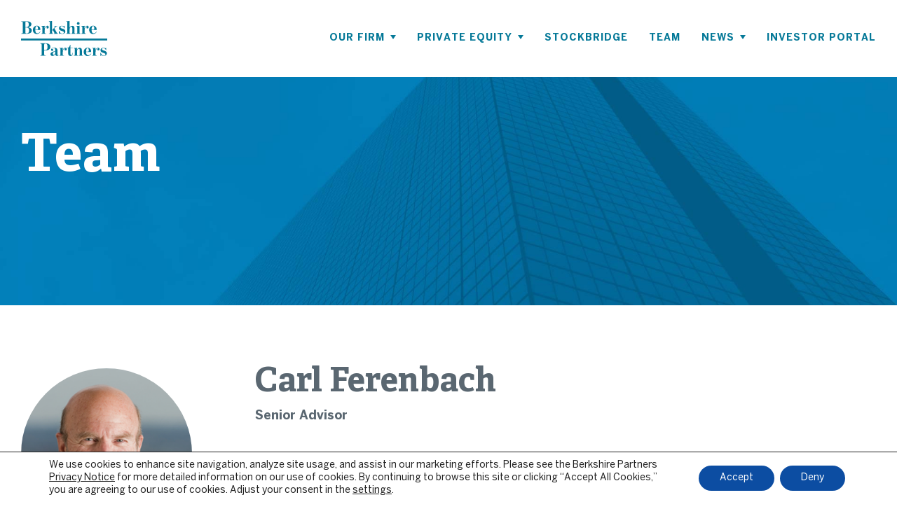

--- FILE ---
content_type: text/html; charset=UTF-8
request_url: https://berkshirepartners.com/team/carl-ferenbach/
body_size: 18813
content:

<!doctype html>
<html class="no-js" lang="en-US">
  <head>

	<meta charset="utf-8">
	<meta http-equiv="x-ua-compatible" content="ie=edge">
	<meta name="viewport" content="width=device-width, initial-scale=1">

	<meta name='robots' content='index, follow, max-image-preview:large, max-snippet:-1, max-video-preview:-1' />
	<style>img:is([sizes="auto" i], [sizes^="auto," i]) { contain-intrinsic-size: 3000px 1500px }</style>
	
	<!-- This site is optimized with the Yoast SEO plugin v26.1 - https://yoast.com/wordpress/plugins/seo/ -->
	<title>Carl Ferenbach - Berkshire Partners</title>
	<meta name="description" content="Carl Ferenbach was one of five co-founders of Berkshire Partners, and is now a Senior Advisor at the firm. He served as Managing Director until his retirement in 2011." />
	<link rel="canonical" href="https://live-berkshire-partners.pantheonsite.io/team/carl-ferenbach/" />
	<meta property="og:locale" content="en_US" />
	<meta property="og:type" content="article" />
	<meta property="og:title" content="Carl Ferenbach - Berkshire Partners" />
	<meta property="og:description" content="Carl Ferenbach was one of five co-founders of Berkshire Partners, and is now a Senior Advisor at the firm. He served as Managing Director until his retirement in 2011." />
	<meta property="og:url" content="https://live-berkshire-partners.pantheonsite.io/team/carl-ferenbach/" />
	<meta property="og:site_name" content="Berkshire Partners" />
	<meta property="article:publisher" content="https://www.facebook.com/Berkshire-Partners-140857527175/" />
	<meta property="article:modified_time" content="2021-01-21T03:22:13+00:00" />
	<meta property="og:image" content="https://live-berkshire-partners.pantheonsite.io/wp-content/uploads/2020/11/Ferenbach-Carl.png" />
	<meta property="og:image:width" content="300" />
	<meta property="og:image:height" content="300" />
	<meta property="og:image:type" content="image/png" />
	<meta name="twitter:card" content="summary_large_image" />
	<script type="application/ld+json" class="yoast-schema-graph">{"@context":"https://schema.org","@graph":[{"@type":"WebPage","@id":"https://live-berkshire-partners.pantheonsite.io/team/carl-ferenbach/","url":"https://live-berkshire-partners.pantheonsite.io/team/carl-ferenbach/","name":"Carl Ferenbach - Berkshire Partners","isPartOf":{"@id":"https://berkshirepartners.com/#website"},"primaryImageOfPage":{"@id":"https://live-berkshire-partners.pantheonsite.io/team/carl-ferenbach/#primaryimage"},"image":{"@id":"https://live-berkshire-partners.pantheonsite.io/team/carl-ferenbach/#primaryimage"},"thumbnailUrl":"https://berkshirepartners.com/wp-content/uploads/2020/11/Ferenbach-Carl.png","datePublished":"2020-11-23T16:24:42+00:00","dateModified":"2021-01-21T03:22:13+00:00","description":"Carl Ferenbach was one of five co-founders of Berkshire Partners, and is now a Senior Advisor at the firm. He served as Managing Director until his retirement in 2011.","breadcrumb":{"@id":"https://live-berkshire-partners.pantheonsite.io/team/carl-ferenbach/#breadcrumb"},"inLanguage":"en-US","potentialAction":[{"@type":"ReadAction","target":["https://live-berkshire-partners.pantheonsite.io/team/carl-ferenbach/"]}]},{"@type":"ImageObject","inLanguage":"en-US","@id":"https://live-berkshire-partners.pantheonsite.io/team/carl-ferenbach/#primaryimage","url":"https://berkshirepartners.com/wp-content/uploads/2020/11/Ferenbach-Carl.png","contentUrl":"https://berkshirepartners.com/wp-content/uploads/2020/11/Ferenbach-Carl.png","width":300,"height":300,"caption":"Carl Ferenbach Co-Founder"},{"@type":"BreadcrumbList","@id":"https://live-berkshire-partners.pantheonsite.io/team/carl-ferenbach/#breadcrumb","itemListElement":[{"@type":"ListItem","position":1,"name":"Home","item":"https://berkshirepartners.com/"},{"@type":"ListItem","position":2,"name":"Carl Ferenbach"}]},{"@type":"WebSite","@id":"https://berkshirepartners.com/#website","url":"https://berkshirepartners.com/","name":"Berkshire Partners","description":"Berkshire Partners invests in growth companies by partnering with management teams who share our commitment to governance and open-minded collaboration. For over three decades, this distinct philosophy has helped us attract and retain professionals with relevant experience and perspectives.","publisher":{"@id":"https://berkshirepartners.com/#organization"},"potentialAction":[{"@type":"SearchAction","target":{"@type":"EntryPoint","urlTemplate":"https://berkshirepartners.com/?s={search_term_string}"},"query-input":{"@type":"PropertyValueSpecification","valueRequired":true,"valueName":"search_term_string"}}],"inLanguage":"en-US"},{"@type":"Organization","@id":"https://berkshirepartners.com/#organization","name":"Berkshire Partners","url":"https://berkshirepartners.com/","logo":{"@type":"ImageObject","inLanguage":"en-US","@id":"https://berkshirepartners.com/#/schema/logo/image/","url":"https://live-berkshire-partners.pantheonsite.io/wp-content/uploads/2020/08/logo-color.svg","contentUrl":"https://live-berkshire-partners.pantheonsite.io/wp-content/uploads/2020/08/logo-color.svg","width":1,"height":1,"caption":"Berkshire Partners"},"image":{"@id":"https://berkshirepartners.com/#/schema/logo/image/"},"sameAs":["https://www.facebook.com/Berkshire-Partners-140857527175/","https://www.linkedin.com/company/berkshire-partners/","https://en.wikipedia.org/wiki/Berkshire_Partners"]}]}</script>
	<!-- / Yoast SEO plugin. -->


<link rel='dns-prefetch' href='//berkshirepartners.com' />
		<!-- This site uses the Google Analytics by MonsterInsights plugin v9.8.0 - Using Analytics tracking - https://www.monsterinsights.com/ -->
							<script src="//www.googletagmanager.com/gtag/js?id=G-L1FMCN00Q9"  data-cfasync="false" data-wpfc-render="false" type="text/javascript" async></script>
			<script data-cfasync="false" data-wpfc-render="false" type="text/javascript">
				var mi_version = '9.8.0';
				var mi_track_user = true;
				var mi_no_track_reason = '';
								var MonsterInsightsDefaultLocations = {"page_location":"https:\/\/berkshirepartners.com\/team\/carl-ferenbach\/"};
								if ( typeof MonsterInsightsPrivacyGuardFilter === 'function' ) {
					var MonsterInsightsLocations = (typeof MonsterInsightsExcludeQuery === 'object') ? MonsterInsightsPrivacyGuardFilter( MonsterInsightsExcludeQuery ) : MonsterInsightsPrivacyGuardFilter( MonsterInsightsDefaultLocations );
				} else {
					var MonsterInsightsLocations = (typeof MonsterInsightsExcludeQuery === 'object') ? MonsterInsightsExcludeQuery : MonsterInsightsDefaultLocations;
				}

								var disableStrs = [
										'ga-disable-G-L1FMCN00Q9',
									];

				/* Function to detect opted out users */
				function __gtagTrackerIsOptedOut() {
					for (var index = 0; index < disableStrs.length; index++) {
						if (document.cookie.indexOf(disableStrs[index] + '=true') > -1) {
							return true;
						}
					}

					return false;
				}

				/* Disable tracking if the opt-out cookie exists. */
				if (__gtagTrackerIsOptedOut()) {
					for (var index = 0; index < disableStrs.length; index++) {
						window[disableStrs[index]] = true;
					}
				}

				/* Opt-out function */
				function __gtagTrackerOptout() {
					for (var index = 0; index < disableStrs.length; index++) {
						document.cookie = disableStrs[index] + '=true; expires=Thu, 31 Dec 2099 23:59:59 UTC; path=/';
						window[disableStrs[index]] = true;
					}
				}

				if ('undefined' === typeof gaOptout) {
					function gaOptout() {
						__gtagTrackerOptout();
					}
				}
								window.dataLayer = window.dataLayer || [];

				window.MonsterInsightsDualTracker = {
					helpers: {},
					trackers: {},
				};
				if (mi_track_user) {
					function __gtagDataLayer() {
						dataLayer.push(arguments);
					}

					function __gtagTracker(type, name, parameters) {
						if (!parameters) {
							parameters = {};
						}

						if (parameters.send_to) {
							__gtagDataLayer.apply(null, arguments);
							return;
						}

						if (type === 'event') {
														parameters.send_to = monsterinsights_frontend.v4_id;
							var hookName = name;
							if (typeof parameters['event_category'] !== 'undefined') {
								hookName = parameters['event_category'] + ':' + name;
							}

							if (typeof MonsterInsightsDualTracker.trackers[hookName] !== 'undefined') {
								MonsterInsightsDualTracker.trackers[hookName](parameters);
							} else {
								__gtagDataLayer('event', name, parameters);
							}
							
						} else {
							__gtagDataLayer.apply(null, arguments);
						}
					}

					__gtagTracker('js', new Date());
					__gtagTracker('set', {
						'developer_id.dZGIzZG': true,
											});
					if ( MonsterInsightsLocations.page_location ) {
						__gtagTracker('set', MonsterInsightsLocations);
					}
										__gtagTracker('config', 'G-L1FMCN00Q9', {"forceSSL":"true","anonymize_ip":"true","link_attribution":"true"} );
										window.gtag = __gtagTracker;										(function () {
						/* https://developers.google.com/analytics/devguides/collection/analyticsjs/ */
						/* ga and __gaTracker compatibility shim. */
						var noopfn = function () {
							return null;
						};
						var newtracker = function () {
							return new Tracker();
						};
						var Tracker = function () {
							return null;
						};
						var p = Tracker.prototype;
						p.get = noopfn;
						p.set = noopfn;
						p.send = function () {
							var args = Array.prototype.slice.call(arguments);
							args.unshift('send');
							__gaTracker.apply(null, args);
						};
						var __gaTracker = function () {
							var len = arguments.length;
							if (len === 0) {
								return;
							}
							var f = arguments[len - 1];
							if (typeof f !== 'object' || f === null || typeof f.hitCallback !== 'function') {
								if ('send' === arguments[0]) {
									var hitConverted, hitObject = false, action;
									if ('event' === arguments[1]) {
										if ('undefined' !== typeof arguments[3]) {
											hitObject = {
												'eventAction': arguments[3],
												'eventCategory': arguments[2],
												'eventLabel': arguments[4],
												'value': arguments[5] ? arguments[5] : 1,
											}
										}
									}
									if ('pageview' === arguments[1]) {
										if ('undefined' !== typeof arguments[2]) {
											hitObject = {
												'eventAction': 'page_view',
												'page_path': arguments[2],
											}
										}
									}
									if (typeof arguments[2] === 'object') {
										hitObject = arguments[2];
									}
									if (typeof arguments[5] === 'object') {
										Object.assign(hitObject, arguments[5]);
									}
									if ('undefined' !== typeof arguments[1].hitType) {
										hitObject = arguments[1];
										if ('pageview' === hitObject.hitType) {
											hitObject.eventAction = 'page_view';
										}
									}
									if (hitObject) {
										action = 'timing' === arguments[1].hitType ? 'timing_complete' : hitObject.eventAction;
										hitConverted = mapArgs(hitObject);
										__gtagTracker('event', action, hitConverted);
									}
								}
								return;
							}

							function mapArgs(args) {
								var arg, hit = {};
								var gaMap = {
									'eventCategory': 'event_category',
									'eventAction': 'event_action',
									'eventLabel': 'event_label',
									'eventValue': 'event_value',
									'nonInteraction': 'non_interaction',
									'timingCategory': 'event_category',
									'timingVar': 'name',
									'timingValue': 'value',
									'timingLabel': 'event_label',
									'page': 'page_path',
									'location': 'page_location',
									'title': 'page_title',
									'referrer' : 'page_referrer',
								};
								for (arg in args) {
																		if (!(!args.hasOwnProperty(arg) || !gaMap.hasOwnProperty(arg))) {
										hit[gaMap[arg]] = args[arg];
									} else {
										hit[arg] = args[arg];
									}
								}
								return hit;
							}

							try {
								f.hitCallback();
							} catch (ex) {
							}
						};
						__gaTracker.create = newtracker;
						__gaTracker.getByName = newtracker;
						__gaTracker.getAll = function () {
							return [];
						};
						__gaTracker.remove = noopfn;
						__gaTracker.loaded = true;
						window['__gaTracker'] = __gaTracker;
					})();
									} else {
										console.log("");
					(function () {
						function __gtagTracker() {
							return null;
						}

						window['__gtagTracker'] = __gtagTracker;
						window['gtag'] = __gtagTracker;
					})();
									}
			</script>
			
							<!-- / Google Analytics by MonsterInsights -->
		<link rel='stylesheet' id='wp-block-library-css' href='https://berkshirepartners.com/wp-includes/css/dist/block-library/style.min.css?ver=434a46f1ab284c56fbf44c88aa1c3de5' type='text/css' media='all' />
<style id='classic-theme-styles-inline-css' type='text/css'>
/*! This file is auto-generated */
.wp-block-button__link{color:#fff;background-color:#32373c;border-radius:9999px;box-shadow:none;text-decoration:none;padding:calc(.667em + 2px) calc(1.333em + 2px);font-size:1.125em}.wp-block-file__button{background:#32373c;color:#fff;text-decoration:none}
</style>
<style id='global-styles-inline-css' type='text/css'>
:root{--wp--preset--aspect-ratio--square: 1;--wp--preset--aspect-ratio--4-3: 4/3;--wp--preset--aspect-ratio--3-4: 3/4;--wp--preset--aspect-ratio--3-2: 3/2;--wp--preset--aspect-ratio--2-3: 2/3;--wp--preset--aspect-ratio--16-9: 16/9;--wp--preset--aspect-ratio--9-16: 9/16;--wp--preset--color--black: #000;--wp--preset--color--cyan-bluish-gray: #abb8c3;--wp--preset--color--white: #FFF;--wp--preset--color--pale-pink: #f78da7;--wp--preset--color--vivid-red: #cf2e2e;--wp--preset--color--luminous-vivid-orange: #ff6900;--wp--preset--color--luminous-vivid-amber: #fcb900;--wp--preset--color--light-green-cyan: #7bdcb5;--wp--preset--color--vivid-green-cyan: #00d084;--wp--preset--color--pale-cyan-blue: #8ed1fc;--wp--preset--color--vivid-cyan-blue: #0693e3;--wp--preset--color--vivid-purple: #9b51e0;--wp--preset--color--navy: #5a6771;--wp--preset--color--navy-alt: #001d38;--wp--preset--color--teal: #0082CA;--wp--preset--color--blue: #00C1DE;--wp--preset--color--light-blue: #7581a4;--wp--preset--color--green: #3DAE2B;--wp--preset--color--gray: #5B6670;--wp--preset--color--silver: #9EA1A2;--wp--preset--color--smoke: #f5f5f5;--wp--preset--gradient--vivid-cyan-blue-to-vivid-purple: linear-gradient(135deg,rgba(6,147,227,1) 0%,rgb(155,81,224) 100%);--wp--preset--gradient--light-green-cyan-to-vivid-green-cyan: linear-gradient(135deg,rgb(122,220,180) 0%,rgb(0,208,130) 100%);--wp--preset--gradient--luminous-vivid-amber-to-luminous-vivid-orange: linear-gradient(135deg,rgba(252,185,0,1) 0%,rgba(255,105,0,1) 100%);--wp--preset--gradient--luminous-vivid-orange-to-vivid-red: linear-gradient(135deg,rgba(255,105,0,1) 0%,rgb(207,46,46) 100%);--wp--preset--gradient--very-light-gray-to-cyan-bluish-gray: linear-gradient(135deg,rgb(238,238,238) 0%,rgb(169,184,195) 100%);--wp--preset--gradient--cool-to-warm-spectrum: linear-gradient(135deg,rgb(74,234,220) 0%,rgb(151,120,209) 20%,rgb(207,42,186) 40%,rgb(238,44,130) 60%,rgb(251,105,98) 80%,rgb(254,248,76) 100%);--wp--preset--gradient--blush-light-purple: linear-gradient(135deg,rgb(255,206,236) 0%,rgb(152,150,240) 100%);--wp--preset--gradient--blush-bordeaux: linear-gradient(135deg,rgb(254,205,165) 0%,rgb(254,45,45) 50%,rgb(107,0,62) 100%);--wp--preset--gradient--luminous-dusk: linear-gradient(135deg,rgb(255,203,112) 0%,rgb(199,81,192) 50%,rgb(65,88,208) 100%);--wp--preset--gradient--pale-ocean: linear-gradient(135deg,rgb(255,245,203) 0%,rgb(182,227,212) 50%,rgb(51,167,181) 100%);--wp--preset--gradient--electric-grass: linear-gradient(135deg,rgb(202,248,128) 0%,rgb(113,206,126) 100%);--wp--preset--gradient--midnight: linear-gradient(135deg,rgb(2,3,129) 0%,rgb(40,116,252) 100%);--wp--preset--font-size--small: 13px;--wp--preset--font-size--medium: 20px;--wp--preset--font-size--large: 36px;--wp--preset--font-size--x-large: 42px;--wp--preset--spacing--20: 0.44rem;--wp--preset--spacing--30: 0.67rem;--wp--preset--spacing--40: 1rem;--wp--preset--spacing--50: 1.5rem;--wp--preset--spacing--60: 2.25rem;--wp--preset--spacing--70: 3.38rem;--wp--preset--spacing--80: 5.06rem;--wp--preset--shadow--natural: 6px 6px 9px rgba(0, 0, 0, 0.2);--wp--preset--shadow--deep: 12px 12px 50px rgba(0, 0, 0, 0.4);--wp--preset--shadow--sharp: 6px 6px 0px rgba(0, 0, 0, 0.2);--wp--preset--shadow--outlined: 6px 6px 0px -3px rgba(255, 255, 255, 1), 6px 6px rgba(0, 0, 0, 1);--wp--preset--shadow--crisp: 6px 6px 0px rgba(0, 0, 0, 1);}:where(.is-layout-flex){gap: 0.5em;}:where(.is-layout-grid){gap: 0.5em;}body .is-layout-flex{display: flex;}.is-layout-flex{flex-wrap: wrap;align-items: center;}.is-layout-flex > :is(*, div){margin: 0;}body .is-layout-grid{display: grid;}.is-layout-grid > :is(*, div){margin: 0;}:where(.wp-block-columns.is-layout-flex){gap: 2em;}:where(.wp-block-columns.is-layout-grid){gap: 2em;}:where(.wp-block-post-template.is-layout-flex){gap: 1.25em;}:where(.wp-block-post-template.is-layout-grid){gap: 1.25em;}.has-black-color{color: var(--wp--preset--color--black) !important;}.has-cyan-bluish-gray-color{color: var(--wp--preset--color--cyan-bluish-gray) !important;}.has-white-color{color: var(--wp--preset--color--white) !important;}.has-pale-pink-color{color: var(--wp--preset--color--pale-pink) !important;}.has-vivid-red-color{color: var(--wp--preset--color--vivid-red) !important;}.has-luminous-vivid-orange-color{color: var(--wp--preset--color--luminous-vivid-orange) !important;}.has-luminous-vivid-amber-color{color: var(--wp--preset--color--luminous-vivid-amber) !important;}.has-light-green-cyan-color{color: var(--wp--preset--color--light-green-cyan) !important;}.has-vivid-green-cyan-color{color: var(--wp--preset--color--vivid-green-cyan) !important;}.has-pale-cyan-blue-color{color: var(--wp--preset--color--pale-cyan-blue) !important;}.has-vivid-cyan-blue-color{color: var(--wp--preset--color--vivid-cyan-blue) !important;}.has-vivid-purple-color{color: var(--wp--preset--color--vivid-purple) !important;}.has-black-background-color{background-color: var(--wp--preset--color--black) !important;}.has-cyan-bluish-gray-background-color{background-color: var(--wp--preset--color--cyan-bluish-gray) !important;}.has-white-background-color{background-color: var(--wp--preset--color--white) !important;}.has-pale-pink-background-color{background-color: var(--wp--preset--color--pale-pink) !important;}.has-vivid-red-background-color{background-color: var(--wp--preset--color--vivid-red) !important;}.has-luminous-vivid-orange-background-color{background-color: var(--wp--preset--color--luminous-vivid-orange) !important;}.has-luminous-vivid-amber-background-color{background-color: var(--wp--preset--color--luminous-vivid-amber) !important;}.has-light-green-cyan-background-color{background-color: var(--wp--preset--color--light-green-cyan) !important;}.has-vivid-green-cyan-background-color{background-color: var(--wp--preset--color--vivid-green-cyan) !important;}.has-pale-cyan-blue-background-color{background-color: var(--wp--preset--color--pale-cyan-blue) !important;}.has-vivid-cyan-blue-background-color{background-color: var(--wp--preset--color--vivid-cyan-blue) !important;}.has-vivid-purple-background-color{background-color: var(--wp--preset--color--vivid-purple) !important;}.has-black-border-color{border-color: var(--wp--preset--color--black) !important;}.has-cyan-bluish-gray-border-color{border-color: var(--wp--preset--color--cyan-bluish-gray) !important;}.has-white-border-color{border-color: var(--wp--preset--color--white) !important;}.has-pale-pink-border-color{border-color: var(--wp--preset--color--pale-pink) !important;}.has-vivid-red-border-color{border-color: var(--wp--preset--color--vivid-red) !important;}.has-luminous-vivid-orange-border-color{border-color: var(--wp--preset--color--luminous-vivid-orange) !important;}.has-luminous-vivid-amber-border-color{border-color: var(--wp--preset--color--luminous-vivid-amber) !important;}.has-light-green-cyan-border-color{border-color: var(--wp--preset--color--light-green-cyan) !important;}.has-vivid-green-cyan-border-color{border-color: var(--wp--preset--color--vivid-green-cyan) !important;}.has-pale-cyan-blue-border-color{border-color: var(--wp--preset--color--pale-cyan-blue) !important;}.has-vivid-cyan-blue-border-color{border-color: var(--wp--preset--color--vivid-cyan-blue) !important;}.has-vivid-purple-border-color{border-color: var(--wp--preset--color--vivid-purple) !important;}.has-vivid-cyan-blue-to-vivid-purple-gradient-background{background: var(--wp--preset--gradient--vivid-cyan-blue-to-vivid-purple) !important;}.has-light-green-cyan-to-vivid-green-cyan-gradient-background{background: var(--wp--preset--gradient--light-green-cyan-to-vivid-green-cyan) !important;}.has-luminous-vivid-amber-to-luminous-vivid-orange-gradient-background{background: var(--wp--preset--gradient--luminous-vivid-amber-to-luminous-vivid-orange) !important;}.has-luminous-vivid-orange-to-vivid-red-gradient-background{background: var(--wp--preset--gradient--luminous-vivid-orange-to-vivid-red) !important;}.has-very-light-gray-to-cyan-bluish-gray-gradient-background{background: var(--wp--preset--gradient--very-light-gray-to-cyan-bluish-gray) !important;}.has-cool-to-warm-spectrum-gradient-background{background: var(--wp--preset--gradient--cool-to-warm-spectrum) !important;}.has-blush-light-purple-gradient-background{background: var(--wp--preset--gradient--blush-light-purple) !important;}.has-blush-bordeaux-gradient-background{background: var(--wp--preset--gradient--blush-bordeaux) !important;}.has-luminous-dusk-gradient-background{background: var(--wp--preset--gradient--luminous-dusk) !important;}.has-pale-ocean-gradient-background{background: var(--wp--preset--gradient--pale-ocean) !important;}.has-electric-grass-gradient-background{background: var(--wp--preset--gradient--electric-grass) !important;}.has-midnight-gradient-background{background: var(--wp--preset--gradient--midnight) !important;}.has-small-font-size{font-size: var(--wp--preset--font-size--small) !important;}.has-medium-font-size{font-size: var(--wp--preset--font-size--medium) !important;}.has-large-font-size{font-size: var(--wp--preset--font-size--large) !important;}.has-x-large-font-size{font-size: var(--wp--preset--font-size--x-large) !important;}
:where(.wp-block-post-template.is-layout-flex){gap: 1.25em;}:where(.wp-block-post-template.is-layout-grid){gap: 1.25em;}
:where(.wp-block-columns.is-layout-flex){gap: 2em;}:where(.wp-block-columns.is-layout-grid){gap: 2em;}
:root :where(.wp-block-pullquote){font-size: 1.5em;line-height: 1.6;}
</style>
<link rel='stylesheet' id='simple-banner-style-css' href='https://berkshirepartners.com/wp-content/plugins/simple-banner/simple-banner.css?ver=3.1.1' type='text/css' media='all' />
<link rel='stylesheet' id='moove_gdpr_frontend-css' href='https://berkshirepartners.com/wp-content/plugins/gdpr-cookie-compliance/dist/styles/gdpr-main-nf.css?ver=5.0.9' type='text/css' media='all' />
<style id='moove_gdpr_frontend-inline-css' type='text/css'>
				#moove_gdpr_cookie_modal .moove-gdpr-modal-content .moove-gdpr-tab-main h3.tab-title, 
				#moove_gdpr_cookie_modal .moove-gdpr-modal-content .moove-gdpr-tab-main span.tab-title,
				#moove_gdpr_cookie_modal .moove-gdpr-modal-content .moove-gdpr-modal-left-content #moove-gdpr-menu li a, 
				#moove_gdpr_cookie_modal .moove-gdpr-modal-content .moove-gdpr-modal-left-content #moove-gdpr-menu li button,
				#moove_gdpr_cookie_modal .moove-gdpr-modal-content .moove-gdpr-modal-left-content .moove-gdpr-branding-cnt a,
				#moove_gdpr_cookie_modal .moove-gdpr-modal-content .moove-gdpr-modal-footer-content .moove-gdpr-button-holder a.mgbutton, 
				#moove_gdpr_cookie_modal .moove-gdpr-modal-content .moove-gdpr-modal-footer-content .moove-gdpr-button-holder button.mgbutton,
				#moove_gdpr_cookie_modal .cookie-switch .cookie-slider:after, 
				#moove_gdpr_cookie_modal .cookie-switch .slider:after, 
				#moove_gdpr_cookie_modal .switch .cookie-slider:after, 
				#moove_gdpr_cookie_modal .switch .slider:after,
				#moove_gdpr_cookie_info_bar .moove-gdpr-info-bar-container .moove-gdpr-info-bar-content p, 
				#moove_gdpr_cookie_info_bar .moove-gdpr-info-bar-container .moove-gdpr-info-bar-content p a,
				#moove_gdpr_cookie_info_bar .moove-gdpr-info-bar-container .moove-gdpr-info-bar-content a.mgbutton, 
				#moove_gdpr_cookie_info_bar .moove-gdpr-info-bar-container .moove-gdpr-info-bar-content button.mgbutton,
				#moove_gdpr_cookie_modal .moove-gdpr-modal-content .moove-gdpr-tab-main .moove-gdpr-tab-main-content h1, 
				#moove_gdpr_cookie_modal .moove-gdpr-modal-content .moove-gdpr-tab-main .moove-gdpr-tab-main-content h2, 
				#moove_gdpr_cookie_modal .moove-gdpr-modal-content .moove-gdpr-tab-main .moove-gdpr-tab-main-content h3, 
				#moove_gdpr_cookie_modal .moove-gdpr-modal-content .moove-gdpr-tab-main .moove-gdpr-tab-main-content h4, 
				#moove_gdpr_cookie_modal .moove-gdpr-modal-content .moove-gdpr-tab-main .moove-gdpr-tab-main-content h5, 
				#moove_gdpr_cookie_modal .moove-gdpr-modal-content .moove-gdpr-tab-main .moove-gdpr-tab-main-content h6,
				#moove_gdpr_cookie_modal .moove-gdpr-modal-content.moove_gdpr_modal_theme_v2 .moove-gdpr-modal-title .tab-title,
				#moove_gdpr_cookie_modal .moove-gdpr-modal-content.moove_gdpr_modal_theme_v2 .moove-gdpr-tab-main h3.tab-title, 
				#moove_gdpr_cookie_modal .moove-gdpr-modal-content.moove_gdpr_modal_theme_v2 .moove-gdpr-tab-main span.tab-title,
				#moove_gdpr_cookie_modal .moove-gdpr-modal-content.moove_gdpr_modal_theme_v2 .moove-gdpr-branding-cnt a {
					font-weight: inherit				}
			#moove_gdpr_cookie_modal,#moove_gdpr_cookie_info_bar,.gdpr_cookie_settings_shortcode_content{font-family:inherit}#moove_gdpr_save_popup_settings_button{background-color:#373737;color:#fff}#moove_gdpr_save_popup_settings_button:hover{background-color:#000}#moove_gdpr_cookie_info_bar .moove-gdpr-info-bar-container .moove-gdpr-info-bar-content a.mgbutton,#moove_gdpr_cookie_info_bar .moove-gdpr-info-bar-container .moove-gdpr-info-bar-content button.mgbutton{background-color:#0c4da2}#moove_gdpr_cookie_modal .moove-gdpr-modal-content .moove-gdpr-modal-footer-content .moove-gdpr-button-holder a.mgbutton,#moove_gdpr_cookie_modal .moove-gdpr-modal-content .moove-gdpr-modal-footer-content .moove-gdpr-button-holder button.mgbutton,.gdpr_cookie_settings_shortcode_content .gdpr-shr-button.button-green{background-color:#0c4da2;border-color:#0c4da2}#moove_gdpr_cookie_modal .moove-gdpr-modal-content .moove-gdpr-modal-footer-content .moove-gdpr-button-holder a.mgbutton:hover,#moove_gdpr_cookie_modal .moove-gdpr-modal-content .moove-gdpr-modal-footer-content .moove-gdpr-button-holder button.mgbutton:hover,.gdpr_cookie_settings_shortcode_content .gdpr-shr-button.button-green:hover{background-color:#fff;color:#0c4da2}#moove_gdpr_cookie_modal .moove-gdpr-modal-content .moove-gdpr-modal-close i,#moove_gdpr_cookie_modal .moove-gdpr-modal-content .moove-gdpr-modal-close span.gdpr-icon{background-color:#0c4da2;border:1px solid #0c4da2}#moove_gdpr_cookie_info_bar span.moove-gdpr-infobar-allow-all.focus-g,#moove_gdpr_cookie_info_bar span.moove-gdpr-infobar-allow-all:focus,#moove_gdpr_cookie_info_bar button.moove-gdpr-infobar-allow-all.focus-g,#moove_gdpr_cookie_info_bar button.moove-gdpr-infobar-allow-all:focus,#moove_gdpr_cookie_info_bar span.moove-gdpr-infobar-reject-btn.focus-g,#moove_gdpr_cookie_info_bar span.moove-gdpr-infobar-reject-btn:focus,#moove_gdpr_cookie_info_bar button.moove-gdpr-infobar-reject-btn.focus-g,#moove_gdpr_cookie_info_bar button.moove-gdpr-infobar-reject-btn:focus,#moove_gdpr_cookie_info_bar span.change-settings-button.focus-g,#moove_gdpr_cookie_info_bar span.change-settings-button:focus,#moove_gdpr_cookie_info_bar button.change-settings-button.focus-g,#moove_gdpr_cookie_info_bar button.change-settings-button:focus{-webkit-box-shadow:0 0 1px 3px #0c4da2;-moz-box-shadow:0 0 1px 3px #0c4da2;box-shadow:0 0 1px 3px #0c4da2}#moove_gdpr_cookie_modal .moove-gdpr-modal-content .moove-gdpr-modal-close i:hover,#moove_gdpr_cookie_modal .moove-gdpr-modal-content .moove-gdpr-modal-close span.gdpr-icon:hover,#moove_gdpr_cookie_info_bar span[data-href]>u.change-settings-button{color:#0c4da2}#moove_gdpr_cookie_modal .moove-gdpr-modal-content .moove-gdpr-modal-left-content #moove-gdpr-menu li.menu-item-selected a span.gdpr-icon,#moove_gdpr_cookie_modal .moove-gdpr-modal-content .moove-gdpr-modal-left-content #moove-gdpr-menu li.menu-item-selected button span.gdpr-icon{color:inherit}#moove_gdpr_cookie_modal .moove-gdpr-modal-content .moove-gdpr-modal-left-content #moove-gdpr-menu li a span.gdpr-icon,#moove_gdpr_cookie_modal .moove-gdpr-modal-content .moove-gdpr-modal-left-content #moove-gdpr-menu li button span.gdpr-icon{color:inherit}#moove_gdpr_cookie_modal .gdpr-acc-link{line-height:0;font-size:0;color:transparent;position:absolute}#moove_gdpr_cookie_modal .moove-gdpr-modal-content .moove-gdpr-modal-close:hover i,#moove_gdpr_cookie_modal .moove-gdpr-modal-content .moove-gdpr-modal-left-content #moove-gdpr-menu li a,#moove_gdpr_cookie_modal .moove-gdpr-modal-content .moove-gdpr-modal-left-content #moove-gdpr-menu li button,#moove_gdpr_cookie_modal .moove-gdpr-modal-content .moove-gdpr-modal-left-content #moove-gdpr-menu li button i,#moove_gdpr_cookie_modal .moove-gdpr-modal-content .moove-gdpr-modal-left-content #moove-gdpr-menu li a i,#moove_gdpr_cookie_modal .moove-gdpr-modal-content .moove-gdpr-tab-main .moove-gdpr-tab-main-content a:hover,#moove_gdpr_cookie_info_bar.moove-gdpr-dark-scheme .moove-gdpr-info-bar-container .moove-gdpr-info-bar-content a.mgbutton:hover,#moove_gdpr_cookie_info_bar.moove-gdpr-dark-scheme .moove-gdpr-info-bar-container .moove-gdpr-info-bar-content button.mgbutton:hover,#moove_gdpr_cookie_info_bar.moove-gdpr-dark-scheme .moove-gdpr-info-bar-container .moove-gdpr-info-bar-content a:hover,#moove_gdpr_cookie_info_bar.moove-gdpr-dark-scheme .moove-gdpr-info-bar-container .moove-gdpr-info-bar-content button:hover,#moove_gdpr_cookie_info_bar.moove-gdpr-dark-scheme .moove-gdpr-info-bar-container .moove-gdpr-info-bar-content span.change-settings-button:hover,#moove_gdpr_cookie_info_bar.moove-gdpr-dark-scheme .moove-gdpr-info-bar-container .moove-gdpr-info-bar-content button.change-settings-button:hover,#moove_gdpr_cookie_info_bar.moove-gdpr-dark-scheme .moove-gdpr-info-bar-container .moove-gdpr-info-bar-content u.change-settings-button:hover,#moove_gdpr_cookie_info_bar span[data-href]>u.change-settings-button,#moove_gdpr_cookie_info_bar.moove-gdpr-dark-scheme .moove-gdpr-info-bar-container .moove-gdpr-info-bar-content a.mgbutton.focus-g,#moove_gdpr_cookie_info_bar.moove-gdpr-dark-scheme .moove-gdpr-info-bar-container .moove-gdpr-info-bar-content button.mgbutton.focus-g,#moove_gdpr_cookie_info_bar.moove-gdpr-dark-scheme .moove-gdpr-info-bar-container .moove-gdpr-info-bar-content a.focus-g,#moove_gdpr_cookie_info_bar.moove-gdpr-dark-scheme .moove-gdpr-info-bar-container .moove-gdpr-info-bar-content button.focus-g,#moove_gdpr_cookie_info_bar.moove-gdpr-dark-scheme .moove-gdpr-info-bar-container .moove-gdpr-info-bar-content a.mgbutton:focus,#moove_gdpr_cookie_info_bar.moove-gdpr-dark-scheme .moove-gdpr-info-bar-container .moove-gdpr-info-bar-content button.mgbutton:focus,#moove_gdpr_cookie_info_bar.moove-gdpr-dark-scheme .moove-gdpr-info-bar-container .moove-gdpr-info-bar-content a:focus,#moove_gdpr_cookie_info_bar.moove-gdpr-dark-scheme .moove-gdpr-info-bar-container .moove-gdpr-info-bar-content button:focus,#moove_gdpr_cookie_info_bar.moove-gdpr-dark-scheme .moove-gdpr-info-bar-container .moove-gdpr-info-bar-content span.change-settings-button.focus-g,span.change-settings-button:focus,button.change-settings-button.focus-g,button.change-settings-button:focus,#moove_gdpr_cookie_info_bar.moove-gdpr-dark-scheme .moove-gdpr-info-bar-container .moove-gdpr-info-bar-content u.change-settings-button.focus-g,#moove_gdpr_cookie_info_bar.moove-gdpr-dark-scheme .moove-gdpr-info-bar-container .moove-gdpr-info-bar-content u.change-settings-button:focus{color:#0c4da2}#moove_gdpr_cookie_modal .moove-gdpr-branding.focus-g span,#moove_gdpr_cookie_modal .moove-gdpr-modal-content .moove-gdpr-tab-main a.focus-g,#moove_gdpr_cookie_modal .moove-gdpr-modal-content .moove-gdpr-tab-main .gdpr-cd-details-toggle.focus-g{color:#0c4da2}#moove_gdpr_cookie_modal.gdpr_lightbox-hide{display:none}
</style>
<style id='block-visibility-screen-size-styles-inline-css' type='text/css'>
/* Large screens (desktops, 992px and up) */
@media ( min-width: 992px ) {
	.block-visibility-hide-large-screen {
		display: none !important;
	}
}

/* Medium screens (tablets, between 768px and 992px) */
@media ( min-width: 768px ) and ( max-width: 991.98px ) {
	.block-visibility-hide-medium-screen {
		display: none !important;
	}
}

/* Small screens (mobile devices, less than 768px) */
@media ( max-width: 767.98px ) {
	.block-visibility-hide-small-screen {
		display: none !important;
	}
}
</style>
<link rel='stylesheet' id='app/css-css' href='https://berkshirepartners.com/wp-content/themes/berkshire-partners/dist/styles/app.css?id=c66390cac35ab26a69d0ca99325499f0' type='text/css' media='all' />
<script type="text/javascript" src="https://berkshirepartners.com/wp-content/plugins/google-analytics-for-wordpress/assets/js/frontend-gtag.min.js?ver=9.8.0" id="monsterinsights-frontend-script-js" async="async" data-wp-strategy="async"></script>
<script data-cfasync="false" data-wpfc-render="false" type="text/javascript" id='monsterinsights-frontend-script-js-extra'>/* <![CDATA[ */
var monsterinsights_frontend = {"js_events_tracking":"true","download_extensions":"doc,pdf,ppt,zip,xls,docx,pptx,xlsx","inbound_paths":"[{\"path\":\"\\\/go\\\/\",\"label\":\"affiliate\"},{\"path\":\"\\\/recommend\\\/\",\"label\":\"affiliate\"}]","home_url":"https:\/\/berkshirepartners.com","hash_tracking":"false","v4_id":"G-L1FMCN00Q9"};/* ]]> */
</script>
<script type="text/javascript" src="https://berkshirepartners.com/wp-includes/js/jquery/jquery.min.js?ver=3.7.1" id="jquery-core-js"></script>
<script type="text/javascript" src="https://berkshirepartners.com/wp-includes/js/jquery/jquery-migrate.min.js?ver=3.4.1" id="jquery-migrate-js"></script>
<script type="text/javascript" id="simple-banner-script-js-before">
/* <![CDATA[ */
const simpleBannerScriptParams = {"pro_version_enabled":"","debug_mode":false,"id":702,"version":"3.1.1","banner_params":[{"hide_simple_banner":"no","simple_banner_prepend_element":"body","simple_banner_position":"footer","header_margin":"","header_padding":"","wp_body_open_enabled":"","wp_body_open":true,"simple_banner_z_index":"","simple_banner_text":"","disabled_on_current_page":false,"disabled_pages_array":[],"is_current_page_a_post":false,"disabled_on_posts":"","simple_banner_disabled_page_paths":"","simple_banner_font_size":"16px","simple_banner_color":"#326fab","simple_banner_text_color":"","simple_banner_link_color":"","simple_banner_close_color":"","simple_banner_custom_css":"","simple_banner_scrolling_custom_css":"","simple_banner_text_custom_css":"padding-bottom: 33px;","simple_banner_button_css":"","site_custom_css":"","keep_site_custom_css":"","site_custom_js":"","keep_site_custom_js":"","close_button_enabled":"","close_button_expiration":"","close_button_cookie_set":false,"current_date":{"date":"2026-01-22 16:45:50.462602","timezone_type":3,"timezone":"UTC"},"start_date":{"date":"2026-01-22 16:45:50.462612","timezone_type":3,"timezone":"UTC"},"end_date":{"date":"2026-01-22 16:45:50.462616","timezone_type":3,"timezone":"UTC"},"simple_banner_start_after_date":"","simple_banner_remove_after_date":"","simple_banner_insert_inside_element":""}]}
/* ]]> */
</script>
<script type="text/javascript" src="https://berkshirepartners.com/wp-content/plugins/simple-banner/simple-banner.js?ver=3.1.1" id="simple-banner-script-js"></script>
<script type="text/javascript" id="app/js-js-extra">
/* <![CDATA[ */
var localized_object = {"ajax_url":"https:\/\/berkshirepartners.com\/wp-admin\/admin-ajax.php","nonce":"197cef7dfb"};
/* ]]> */
</script>
<script type="text/javascript" src="https://berkshirepartners.com/wp-content/themes/berkshire-partners/dist/scripts/app.js?id=ba680b6cdd92035348165f95bbab6229" id="app/js-js"></script>
<link rel="https://api.w.org/" href="https://berkshirepartners.com/wp-json/" /><link rel="EditURI" type="application/rsd+xml" title="RSD" href="https://berkshirepartners.com/xmlrpc.php?rsd" />

<link rel='shortlink' href='https://berkshirepartners.com/?p=702' />
<link rel="alternate" title="oEmbed (JSON)" type="application/json+oembed" href="https://berkshirepartners.com/wp-json/oembed/1.0/embed?url=https%3A%2F%2Fberkshirepartners.com%2Fteam%2Fcarl-ferenbach%2F" />
<link rel="alternate" title="oEmbed (XML)" type="text/xml+oembed" href="https://berkshirepartners.com/wp-json/oembed/1.0/embed?url=https%3A%2F%2Fberkshirepartners.com%2Fteam%2Fcarl-ferenbach%2F&#038;format=xml" />
<style id="simple-banner-position" type="text/css">.simple-banner{position:fixed;bottom:0;}</style><style id="simple-banner-font-size" type="text/css">.simple-banner .simple-banner-text{font-size:16px;}</style><style id="simple-banner-background-color" type="text/css">.simple-banner{background:#326fab;}</style><style id="simple-banner-text-color" type="text/css">.simple-banner .simple-banner-text{color: #ffffff;}</style><style id="simple-banner-link-color" type="text/css">.simple-banner .simple-banner-text a{color:#f16521;}</style><style id="simple-banner-z-index" type="text/css">.simple-banner{z-index: 99999;}</style><style id="simple-banner-text-custom-css" type="text/css">.simple-banner .simple-banner-text{padding-bottom: 33px;}</style><style id="simple-banner-site-custom-css-dummy" type="text/css"></style><script id="simple-banner-site-custom-js-dummy" type="text/javascript"></script><style type="text/css">.recentcomments a{display:inline !important;padding:0 !important;margin:0 !important;}</style><link rel="icon" href="https://berkshirepartners.com/wp-content/uploads/2020/12/favicon.png" sizes="32x32" />
<link rel="icon" href="https://berkshirepartners.com/wp-content/uploads/2020/12/favicon.png" sizes="192x192" />
<link rel="apple-touch-icon" href="https://berkshirepartners.com/wp-content/uploads/2020/12/favicon.png" />
<meta name="msapplication-TileImage" content="https://berkshirepartners.com/wp-content/uploads/2020/12/favicon.png" />
		<style type="text/css" id="wp-custom-css">
			.selectric-items {
width: 186.9167px !important;

}

.post-type-archive-news .news--items--grid > .news-item:first-child .news--excerpt {
  font-size: 15px;
 
}


body.post-type-archive-news .news--contact {
    display: none !important;
}

/* Target only the first featured news item */

.post-type-archive-news .news--items--grid > .news-item:first-child .news--image img {
  height: 100%;
  -o-object-fit: contain;
  object-fit: contain;
  width: 100%;
}

/* adjusting the featured image position */
.post-type-archive-news .news--items--grid > .news-item:first-child > .news--image {
  
  height: auto;
}

/*
@media (min-width: 992px) and (max-width: 1416px){
	.post-type-archive-news .news--items--grid > .news-item:first-child {
  background-color: #f5f5f5;
  display: flex;
  flex-flow: column wrap !important;
  gap: 30px;
		
}
}

*/


@media (min-width: 992px) and (max-width: 1080px) {
 .post-type-archive-news .news--items--grid {
    grid-template-columns: repeat(2,1fr) !important;
  }
}

@media (min-width: 992px) and (max-width: 1080px) {
  .post-type-archive-news .news--items--grid > .news-item:first-child {
    grid-column: 1/span 2;
  }
}


.post-type-archive-news .news-item .news--title {
  display: block;
  font-size: 23px;
  margin: 0 0 15px;
}

@media (max-width: 1454px){
	.post-type-archive-news .news-item .news--title {
  display: block;
  font-size: 17px;
  margin: 0 0 15px;
}
}


.post-type-archive-news .news-item::after {
  opacity: .8;
}






.mobile-size  img {
  max-width: 55% !important;
}



.news--contact p {
	padding-left:0 !important;
	margin-left:0 !important;
	border-left:none !important;
}

.new-italic-small em {
    font-size: 13px !important;
}


em, i {
  font-family: Benton Sans,Helvetica Neue,Helvetica,Arial,sans-serif !important;
  font-size: 20px !important;
  font-style: italic !important;
}



/* font update to match new styles on an h1 for ADA */
.new-font-style {
	font-family: Benton Sans,Helvetica Neue,Helvetica,Arial,sans-serif;

}



/* new DI page hiding */
.hide-new-2 .industry-expertise--menu ul {
  flex-flow: row nowrap;
  display: none;
}
.hide-new .industry-expertise--section-grid {
  display: none;
  flex-flow: row wrap;
  justify-content: center;
  padding: 0 15px;
}
.hide-padding .industry-expertise--section {
  padding-bottom: 0px;
}

.hide-description .industry-expertise--section-description {
 
  display: none;
}
.hide-title .industry-expertise--section-title {

  display: none;
}

.hide-content .industry-expertise--section-description {
 display:none;
	
}

/* sup on responsibility page */

.newsup sup {
  font-size: 94%;
  letter-spacing: 0;
  top: -.25em;
}


/* hide menu on digital infrastructure team page */

.digital-hide-menu .industry-expertise--section-title {
 ;
  display: none !important;
}
.digital-hide-menu .industry-expertise--menu ul {
  display: none;
	
}


.digital-hide-menu2 .industry-expertise--section-link-a {
 display: none;
}

.blue-investments a {
  border-bottom: 3px solid #00c1de;
  color: #00c1de;
  display: inline-block;
  font-size: 16px;
  font-weight: 700;
  padding: 0;
  text-decoration: none;
  text-transform: uppercase;
}

.people-item--header h3 {
  color: #5a6771;
  transition: color .3s ease-in-out;
  font-size: 16px;
	font-weight: 600;
  text-align: center; 
}
@media (max-width: 991px) {
  .wp-block-columns .wp-block-column.border-left-straight {
    border: none;
    border-top-width: medium;
    border-top-style: none;
    border-top-color: currentcolor;
    border-top: 0px solid #dbd8df;
    margin-top: 0px !important;
    padding-left: 0;
    padding-top: 0px;
  }
}		</style>
		
</head>
  <body class="wp-singular people-template-default single single-people postid-702 wp-theme-berkshire-partners carl-ferenbach fixed-nav sidebar-primary">
    <header class="banner">

  <div class="navbar">

    <a class="navbar-brand" href="https://berkshirepartners.com/" title="Berkshire Partners" aria-label="Berkshire Partners" title="Berkshire Partners">

      <span class="sr-only">Berkshire Partners</span>

      <svg xmlns="http://www.w3.org/2000/svg" viewBox="0 0 383.57 155.5" aria-label="Berkshire Partners" title="Berkshire Partners" id="logo">
        <rect class="cls-2" y="77.96" width="383.57" height="8.46"/>
        <path class="cls-1" d="M1,55.15H2.67c3.72,0,5.18-1.53,5.18-4.85V7.52c0-3.07-1.46-4.77-5.18-4.77H1V1.29H24.43C37,1.29,46.18,4.93,46.18,14.48c0,7.92-7.6,11.8-15.69,13.34v.08c9.38,1.62,17.23,5.34,17.23,13.83,0,9.54-7.52,14.88-21.92,14.88H1M24.1,27.33c7.77,0,10.36-5.09,10.36-12.21,0-7.52-3.16-12.37-9.63-12.37h-1c-3.64,0-4.69,1.37-4.69,4.77V27.33Zm1.7,27.82C33.08,55.15,36,49.25,36,42c0-7.76-2.83-13-10.59-13H19.17V50.38c0,3.24,1.46,4.77,5.1,4.77Z"/>
        <path class="cls-1" d="M52.67,39.46c0-11,8.65-18.68,17.54-18.68C78.38,20.78,86,27.33,86,37.69c0,.56-.08,1.86-.08,2.18H63.34c.24,9.86,3.07,14.64,9.46,14.64,5.1,0,9.22-2.75,12.29-7.85l1.22.81c-3.48,6.15-8.49,10.35-16.26,10.35-9.46,0-17.38-7-17.38-18.36m18.68-1.21c3.23,0,4.12-1.29,4.12-4.36,0-6.47-1.7-11.65-5.5-11.65-4.2,0-6.47,5.66-6.63,16Z"/>
        <path class="cls-1" d="M90.67,55.15H91c3.55,0,4.36-1.7,4.36-4.53V28.14c0-2.83-.81-4.53-4.36-4.53h-.33V22.16l14.64-.81-.73,11.73h.16C106.85,26.36,111.05,21,116.63,21c3.48,0,6.63,2,6.63,6.47,0,3-1.94,5.82-5.25,5.82a4.25,4.25,0,0,1-4.61-4.45,4.41,4.41,0,0,1,2.1-3.8c.73-.41,1-.65,1-1s-.24-.41-1-.41c-4.53,0-10.19,6.15-10.19,16.58V50.62c0,3.16.81,4.53,4.37,4.53h1.86v1.46h-21"/>
        <path class="cls-1" d="M123.91,55.15h.33c3.55,0,4.36-1.53,4.36-4.61V7.2c0-2.91-.81-4.53-4.36-4.53h-.41V1.21L138.31,0V40.27L149.22,29c1.46-1.53,1.86-2.42,1.86-3.39s-1.05-1.78-3.39-2V22.16H161.6v1.45c-4.53.41-6.15,1.78-8.9,4.53l-4.45,4.45,10.52,18.68c1.61,2.83,2.67,3.56,5.74,3.88v1.46h-18.2V55.15c1.94-.08,2.43-.56,2.43-1.53a6,6,0,0,0-.81-2.27l-6.71-11.8-2.91,2.91v8.08c0,3.08.56,4.61,4.2,4.61h.33v1.46H123.91"/>
        <path class="cls-1" d="M172.27,54.75c-1.29,0-2.1.81-2.75,2.59h-1.05V43.67h1.62C171.7,51,177.36,56,183.67,56c5,0,6.88-2.5,6.88-5.25,0-3.16-1.78-4.61-8.9-6.64-7.44-2.1-12.86-4.69-12.86-12,0-7.12,5.1-10.92,12.46-10.92,4.93,0,6.71,2,9.13,2a2.84,2.84,0,0,0,2.92-2h1v11.4h-1.62c-1.46-5.58-5.74-10-11.65-10-3.55,0-5.58,2-5.58,4.86,0,3.88,3.16,4.77,8.66,6.39,7.28,2.1,13.1,4.69,13.1,11.88,0,6.8-5.18,11.65-14,11.65-5.58,0-8.66-2.67-11-2.67"/>
        <path class="cls-1" d="M201.48,55.15h.32c3.56,0,4.37-1.45,4.37-4.53V6.87c0-3.07-.81-4.52-4.37-4.52h-.32V.89L215.87.08V21.51l-.16,8.82H216c1.62-4.13,5.58-9.06,12.05-9.06,7.2,0,9.95,4.77,9.95,12.53V50.62c0,3.08.57,4.53,4.21,4.53h.16v1.46H223.56V55.15h.16c3.64,0,4.36-1.45,4.36-4.53V32.67c0-5-1.13-7.28-4.12-7.28-5.18,0-7.76,6.23-7.76,13V50.62c0,3.08.64,4.53,4.2,4.53h.24v1.46H201.48"/>
        <path class="cls-1" d="M245.63,55.15H246c3.56,0,4.44-1.37,4.44-4.61V28.22c0-3.07-.88-4.61-4.44-4.61h-.33V22.16l14.64-.89V50.54c0,3.08.81,4.61,4.37,4.61H265v1.46H245.63m3-46.1a6.07,6.07,0,0,1,12.13,0,6.07,6.07,0,1,1-12.13,0"/>
        <path class="cls-1" d="M268.36,55.15h.32c3.56,0,4.37-1.7,4.37-4.53V28.14c0-2.83-.81-4.53-4.37-4.53h-.32V22.16L283,21.35l-.73,11.73h.17c2.1-6.72,6.31-12.13,11.88-12.13,3.48,0,6.64,2,6.64,6.47,0,3-1.95,5.82-5.26,5.82a4.25,4.25,0,0,1-4.61-4.45,4.41,4.41,0,0,1,2.1-3.8c.73-.41,1.06-.65,1.06-1s-.25-.41-1-.41c-4.52,0-10.19,6.15-10.19,16.58V50.62c0,3.16.81,4.53,4.37,4.53h1.86v1.46H268.36"/>
        <path class="cls-1" d="M303.29,39.46c0-11,8.65-18.68,17.55-18.68,8.17,0,15.77,6.55,15.77,16.91,0,.56-.08,1.86-.08,2.18H314c.24,9.86,3.07,14.64,9.46,14.64,5.09,0,9.22-2.75,12.29-7.85l1.21.81c-3.47,6.15-8.49,10.35-16.25,10.35-9.46,0-17.39-7-17.39-18.36M322,38.25c3.24,0,4.13-1.29,4.13-4.36,0-6.47-1.7-11.65-5.5-11.65-4.21,0-6.47,5.66-6.63,16Z"/>
        <path class="cls-1" d="M84.87,152.83h1.7c3.72,0,5.18-1.05,5.18-4.93V105.36c0-3.88-1.46-4.93-5.18-4.93h-1.7V99h24.34c13.59,0,21.27,5.66,21.27,15.61,0,10.6-9,16.42-22.56,16.42h-4.69v16.9c0,3.88,1.38,4.93,5.09,4.93h3.08v1.46H84.87m23.21-24.91c7.44,0,10-5.9,10-14.48s-2.67-14.47-9-14.47h-.81c-3.71,0-5.09,1-5.09,4.85v24.1Z"/>
        <path class="cls-1" d="M131.13,147.17c0-5.74,4.69-10.11,21.27-13.58v-1.94c0-7.85-1.7-11.33-7-11.33-4.28,0-8,2.27-8,3.32,0,.73.56.65,1.61.65a3.92,3.92,0,0,1,4.13,4.2,4.47,4.47,0,0,1-4.61,4.45,4.72,4.72,0,0,1-4.85-4.85c0-4.94,4.12-9.47,14.31-9.47,8.73,0,14.4,3.48,14.4,12.86v17.39c0,2.26,1.05,3,2.18,3a4.26,4.26,0,0,0,2.67-1.05l.65.81c-1.62,1.94-3.81,3.32-7.85,3.32-4.37,0-7.6-3-7.6-8.33h-.24c-1.78,4.6-6.47,8.57-12,8.57-5.26,0-9.06-2.83-9.06-8m21.27-6.71V135c-8.74,2-11,6.23-11,10.51,0,3.24,1.46,4.69,3.88,4.69,2.75,0,7.12-4,7.12-9.78"/>
        <path class="cls-1" d="M171,152.83h.32c3.56,0,4.37-1.7,4.37-4.53V125.82c0-2.83-.81-4.53-4.37-4.53H171v-1.45l14.63-.81-.72,11.73h.16c2.1-6.72,6.31-12.14,11.89-12.14,3.47,0,6.63,2,6.63,6.48,0,3-1.94,5.82-5.26,5.82a4.25,4.25,0,0,1-4.61-4.45,4.41,4.41,0,0,1,2.1-3.8c.73-.41,1.06-.65,1.06-1s-.25-.41-1-.41c-4.52,0-10.18,6.15-10.18,16.58V148.3c0,3.16.8,4.53,4.36,4.53h1.86v1.46H171"/>
        <path class="cls-1" d="M210,144.75v-23.3h-5.5v-1c6.63-1.3,12-4.94,13.66-14.4h1.78v13.75h9.79v1.61h-9.79v22.73c0,4.29,1.05,7.12,4.29,7.12,3.07,0,5.17-2,5.42-10h1.29c0,9.78-3.56,14-10.43,14-6.63,0-10.51-3.32-10.51-10.59"/>
        <path class="cls-1" d="M234.56,152.83h.32c3.56,0,4.37-1.53,4.37-4.53V125.82c0-2.83-.81-4.53-4.37-4.53h-.32v-1.45L249.2,119l-.41,9H249c1.62-4.13,5.58-9.06,12-9.06,7.2,0,9.95,4.77,9.95,12.53V148.3c0,3.08.57,4.53,4.21,4.53h.16v1.46H256.64v-1.46h.16c3.64,0,4.36-1.37,4.36-4.53v-18c0-5-1.13-7.28-4.12-7.28-5.17,0-7.76,6.23-7.76,13V148.3c0,3.16.64,4.53,4.2,4.53h.24v1.46H234.56"/>
        <path class="cls-1" d="M278.89,137.14c0-11,8.65-18.68,17.55-18.68,8.17,0,15.77,6.55,15.77,16.91,0,.56-.08,1.86-.08,2.18H289.57c.24,9.86,3.07,14.64,9.46,14.64,5.09,0,9.22-2.75,12.29-7.85l1.21.81c-3.47,6.15-8.49,10.35-16.25,10.35-9.46,0-17.39-6.95-17.39-18.36m18.68-1.21c3.24,0,4.13-1.29,4.13-4.37,0-6.46-1.7-11.64-5.5-11.64-4.21,0-6.47,5.66-6.63,16Z"/>
        <path class="cls-1" d="M316.9,152.83h.32c3.56,0,4.37-1.7,4.37-4.53V125.82c0-2.83-.81-4.53-4.37-4.53h-.32v-1.45l14.64-.81-.73,11.73H331c2.1-6.72,6.31-12.14,11.89-12.14,3.47,0,6.63,2,6.63,6.48,0,3-1.94,5.82-5.26,5.82a4.25,4.25,0,0,1-4.61-4.45,4.41,4.41,0,0,1,2.1-3.8c.73-.41,1.06-.65,1.06-1s-.25-.41-1-.41c-4.53,0-10.19,6.15-10.19,16.58V148.3c0,3.16.8,4.53,4.36,4.53h1.86v1.46H316.9"/>
        <path class="cls-1" d="M357.17,152.43c-1.29,0-2.1.81-2.75,2.59h-1.05V141.35H355c1.61,7.28,7.28,12.29,13.58,12.29,5,0,6.88-2.5,6.88-5.25,0-3.16-1.78-4.61-8.9-6.64-7.44-2.1-12.86-4.69-12.86-12,0-7.12,5.1-10.92,12.46-10.92,4.93,0,6.71,2,9.14,2a2.84,2.84,0,0,0,2.91-2h1.05v11.4h-1.62c-1.45-5.58-5.74-10-11.64-10-3.56,0-5.59,2-5.59,4.86,0,3.88,3.16,4.77,8.66,6.38,7.28,2.11,13.1,4.7,13.1,11.89,0,6.8-5.18,11.65-14,11.65-5.58,0-8.65-2.67-11-2.67"/>
      </svg>

    </a>

    
    <button class="navbar-toggler" type="button" aria-expanded="false" aria-label="Toggle navigation">

      <svg xmlns="http://www.w3.org/2000/svg" viewBox="0 0 39.14 39.14">
        <rect id="bar1" class="cls-1" x="9.96" y="13.88" width="12.02" height="1.26"/>
        <rect id="bar2" class="cls-1" x="9.96" y="24" width="12.02" height="1.26"/>
        <rect id="bar3" class="cls-1" x="9.96" y="18.94" width="19.23" height="1.26"/>
      </svg>

    </button>

    <nav class="navbar--container" role="navigation" itemscope="itemscope" itemtype="http://schema.org/SiteNavigationElement">

      <ul id="menu-primary-menu" class="nav"><li id="menu-item-1148" aria-expanded="false" aria-haspopup="true" class="menu-item menu-item-type-custom menu-item-object-custom menu-item-has-children menu-item-1148 dropdown"><a title="Our Firm"><span>Our Firm</span> <small class="caret"></small></a>
<ul class=" sub-menu">
	<li id="menu-item-168" class="menu-item menu-item-type-post_type menu-item-object-page menu-item-168"><a title="Background &#038; History" href="https://berkshirepartners.com/our-firm/background-and-history/"><span>Background &#038; History</span></a></li>
	<li id="menu-item-2757" class="menu-item menu-item-type-post_type menu-item-object-page menu-item-2757"><a title="Culture &#038; Values" href="https://berkshirepartners.com/our-firm/culture-and-values/"><span>Culture &#038; Values</span></a></li>
	<li id="menu-item-169" class="menu-item menu-item-type-post_type menu-item-object-page menu-item-169"><a title="Citizenship" href="https://berkshirepartners.com/our-firm/citizenship/"><span>Citizenship</span></a></li>
	<li id="menu-item-4572" class="menu-item menu-item-type-post_type menu-item-object-page menu-item-4572"><a title="Responsible Investing" href="https://berkshirepartners.com/our-firm/responsible-investing/"><span>Responsible Investing</span></a></li>
</ul>
</li>
<li id="menu-item-1147" aria-expanded="false" aria-haspopup="true" class="menu-item menu-item-type-custom menu-item-object-custom menu-item-has-children menu-item-1147 dropdown"><a title="Private Equity"><span>Private Equity</span> <small class="caret"></small></a>
<ul class=" sub-menu">
	<li id="menu-item-1613" class="menu-item menu-item-type-post_type menu-item-object-page menu-item-1613"><a title="PE Sector Focus" href="https://berkshirepartners.com/private-equity/sector-focus/"><span>PE Sector Focus</span></a></li>
	<li id="menu-item-4573" class="menu-item menu-item-type-post_type menu-item-object-page menu-item-4573"><a title="Digital Infrastructure" href="https://berkshirepartners.com/private-equity/digital-infrastructure/"><span>Digital Infrastructure</span></a></li>
	<li id="menu-item-2300" class="menu-item menu-item-type-post_type menu-item-object-page menu-item-2300"><a title="Investment Strategy" href="https://berkshirepartners.com/private-equity/investment-strategy/"><span>Investment Strategy</span></a></li>
	<li id="menu-item-173" class="menu-item menu-item-type-post_type menu-item-object-page menu-item-173"><a title="How We Create Value" href="https://berkshirepartners.com/private-equity/how-we-create-value/"><span>How We Create Value</span></a></li>
	<li id="menu-item-1617" class="menu-item menu-item-type-post_type menu-item-object-page menu-item-1617"><a title="Portfolio" href="https://berkshirepartners.com/private-equity/portfolio/"><span>Portfolio</span></a></li>
</ul>
</li>
<li id="menu-item-20" class="menu-item menu-item-type-post_type menu-item-object-page menu-item-20"><a title="Stockbridge" href="https://berkshirepartners.com/stockbridge/"><span>Stockbridge</span></a></li>
<li id="menu-item-19" class="menu-item menu-item-type-post_type menu-item-object-page menu-item-19"><a title="Team" href="https://berkshirepartners.com/team/"><span>Team</span></a></li>
<li id="menu-item-5782" aria-expanded="false" aria-haspopup="true" class="menu-item menu-item-type-custom menu-item-object-custom menu-item-has-children menu-item-5782 dropdown"><a title="News" href="#"><span>News</span> <small class="caret"></small></a>
<ul class=" sub-menu">
	<li id="menu-item-5742" class="menu-item menu-item-type-custom menu-item-object-custom menu-item-5742"><a title="Press Releases" href="/press"><span>Press Releases</span></a></li>
	<li id="menu-item-5783" class="menu-item menu-item-type-custom menu-item-object-custom menu-item-5783"><a title="In The News" href="/news"><span>In The News</span></a></li>
</ul>
</li>
<li id="menu-item-23" class="menu-item menu-item-type-custom menu-item-object-custom menu-item-23"><a title="Investor Portal" target="_blank" href="https://berkshire.altareturn.com/" aria-label="Opens a new tab"><span>Investor Portal</span></a></li>
</ul>
    </nav>

    
  </div>

</header>
    <div class="wrap" role="document">
      <div class="content">
        <main class="main">
          <div class="masthead">

  <div class="masthead--content" style="background-image:url(https://berkshirepartners.com/wp-content/themes/berkshire-partners/dist/images/background-skyscraper.jpg);background-position:right top;">

    <div class="masthead--container">

      <div class="masthead--content-inner fadein inview over" style="width:100%;left:0;">

        <h1 class="masthead--title" style="color:#ffffff">Team</h1>

      </div>

    </div>

  </div>

</div>

<div class="wp-block-group">

  <div class="wp-block-group__inner-container">

    <div class="team-single-item fadein inview"><div class="team-single-item--sidebar"><div aria-label="Carl Ferenbach" role="img" class="team-single-item--image" style="background-image:url(https://berkshirepartners.com/wp-content/uploads/2020/11/Ferenbach-Carl.png);"></div></div><div class="team-single-item--content"><h1 id="name" class="team-single-item--name"><span>Carl  <span style="white-space: nowrap;">Ferenbach</span></span><small>Senior Advisor</small></h1><div class="team-single-item--copy"><p>Carl Ferenbach was one of five co-founders of Berkshire Partners, and is now a Senior Advisor at the firm. He served as Managing Director until his retirement in 2011. Carl received an A.B. from Princeton University and an M.B.A. from Harvard Business School.</p>
<p>&nbsp;</p>
<p>&nbsp;</p>
<p><em>Senior Advisors include former Berkshire Managing Directors who have retired from Berkshire’s investment advisory business.</em></p>
</div><div class="team-single-item--portfolios"></div><p class="team-single-item--back"><a href="/team/">Return To Team</a></p></div></div>
  </div>

</div>
        </main><!-- /.main -->
      </div><!-- /.content -->
    </div><!-- /.wrap -->
    <footer class="content-info" role="contentinfo">

	
<div style="height:100px" aria-hidden="true" class="wp-block-spacer"></div>



<div class="wp-block-group has-navy-color has-text-color"><div class="wp-block-group__inner-container is-layout-flow wp-block-group-is-layout-flow">
<div class="wp-block-columns is-layout-flex wp-container-core-columns-is-layout-9d6595d7 wp-block-columns-is-layout-flex">
<div class="wp-block-column is-layout-flow wp-block-column-is-layout-flow" style="flex-basis:20%">
<div id="wp-menu-block_c6b8fdf845c7c89f818fcc584538a19e" class="wp-menu">

	<ul id="menu-footer-menu-our-firm" class="wp-menu--nav" role="list"><li id="menu-item-1206" aria-expanded="false" aria-haspopup="true" class="menu-item menu-item-type-custom menu-item-object-custom menu-item-has-children menu-item-1206 dropdown"><a title="Our Firm"><span>Our Firm</span> <small class="caret"></small></a>
<ul class=" sub-menu">
	<li id="menu-item-1207" class="menu-item menu-item-type-post_type menu-item-object-page menu-item-1207"><a title="Background &#038; History" href="https://berkshirepartners.com/our-firm/background-and-history/"><span>Background &#038; History</span></a></li>
	<li id="menu-item-2758" class="menu-item menu-item-type-post_type menu-item-object-page menu-item-2758"><a title="Culture &#038; Values" href="https://berkshirepartners.com/our-firm/culture-and-values/"><span>Culture &#038; Values</span></a></li>
	<li id="menu-item-1208" class="menu-item menu-item-type-post_type menu-item-object-page menu-item-1208"><a title="Citizenship" href="https://berkshirepartners.com/our-firm/citizenship/"><span>Citizenship</span></a></li>
	<li id="menu-item-4593" class="menu-item menu-item-type-post_type menu-item-object-page menu-item-4593"><a title="Responsible Investing" href="https://berkshirepartners.com/our-firm/responsible-investing/"><span>Responsible Investing</span></a></li>
</ul>
</li>
</ul>
</div>



<p></p>
</div>



<div class="wp-block-column is-layout-flow wp-block-column-is-layout-flow" style="flex-basis:18%">
<div id="wp-menu-block_6d430850404492214e623160a49ebaa1" class="wp-menu">

	<ul id="menu-footer-menu-private-equity" class="wp-menu--nav" role="list"><li id="menu-item-1216" aria-expanded="false" aria-haspopup="true" class="menu-item menu-item-type-custom menu-item-object-custom menu-item-has-children menu-item-1216 dropdown"><a title="Private Equity"><span>Private Equity</span> <small class="caret"></small></a>
<ul class=" sub-menu">
	<li id="menu-item-1612" class="menu-item menu-item-type-post_type menu-item-object-page menu-item-1612"><a title="PE Sector Focus" href="https://berkshirepartners.com/private-equity/sector-focus/"><span>PE Sector Focus</span></a></li>
	<li id="menu-item-4594" class="menu-item menu-item-type-post_type menu-item-object-page menu-item-4594"><a title="Digital Infrastructure" href="https://berkshirepartners.com/private-equity/digital-infrastructure/"><span>Digital Infrastructure</span></a></li>
	<li id="menu-item-1213" class="menu-item menu-item-type-post_type menu-item-object-page menu-item-1213"><a title="Investment Strategy" href="https://berkshirepartners.com/private-equity/investment-strategy/"><span>Investment Strategy</span></a></li>
	<li id="menu-item-1211" class="menu-item menu-item-type-post_type menu-item-object-page menu-item-1211"><a title="How We Create Value" href="https://berkshirepartners.com/private-equity/how-we-create-value/"><span>How We Create Value</span></a></li>
	<li id="menu-item-1214" class="menu-item menu-item-type-post_type menu-item-object-page menu-item-1214"><a title="Portfolio" href="https://berkshirepartners.com/private-equity/portfolio/"><span>Portfolio</span></a></li>
</ul>
</li>
</ul>
</div>
</div>



<div class="wp-block-column is-layout-flow wp-block-column-is-layout-flow" style="flex-basis:15%">
<div id="wp-menu-block_91cb578305c56b8d0954e97e8a6c637b" class="wp-menu">

	<ul id="menu-footer-meu-stockbridge" class="wp-menu--nav" role="list"><li id="menu-item-1217" class="menu-item menu-item-type-post_type menu-item-object-page menu-item-1217"><a title="Stockbridge" href="https://berkshirepartners.com/stockbridge/"><span>Stockbridge</span></a></li>
</ul>
</div>



<p></p>
</div>



<div class="wp-block-column is-layout-flow wp-block-column-is-layout-flow" style="flex-basis:18%">
<div id="wp-menu-block_5234d2436b594e9bb94ba9a56d602270" class="wp-menu">

	<ul id="menu-footer-team-news-etc" class="wp-menu--nav" role="list"><li id="menu-item-1222" aria-expanded="false" aria-haspopup="true" class="menu-item menu-item-type-post_type menu-item-object-page menu-item-has-children menu-item-1222 dropdown"><a title="Team" href="https://berkshirepartners.com/team/"><span>Team</span> <small class="caret"></small></a>
<ul class=" sub-menu">
	<li id="menu-item-5747" class="menu-item menu-item-type-custom menu-item-object-custom menu-item-5747"><a title="Press Releases" href="/press"><span>Press Releases</span></a></li>
	<li id="menu-item-5781" class="menu-item menu-item-type-custom menu-item-object-custom menu-item-5781"><a title="In The News" href="/news"><span>In The News</span></a></li>
	<li id="menu-item-1220" class="menu-item menu-item-type-post_type menu-item-object-page menu-item-1220"><a title="Contact Us" href="https://berkshirepartners.com/contact-us/"><span>Contact Us</span></a></li>
	<li id="menu-item-1221" class="menu-item menu-item-type-post_type menu-item-object-page menu-item-1221"><a title="Privacy" href="https://berkshirepartners.com/privacy/"><span>Privacy</span></a></li>
	<li id="menu-item-1223" class="menu-item menu-item-type-post_type menu-item-object-page menu-item-1223"><a title="Terms of Use" href="https://berkshirepartners.com/terms-of-use/"><span>Terms of Use</span></a></li>
	<li id="menu-item-3008" class="menu-item menu-item-type-post_type menu-item-object-page menu-item-3008"><a title="Regulatory Disclosures" href="https://berkshirepartners.com/regulatory-disclosures/"><span>Regulatory Disclosures</span></a></li>
</ul>
</li>
</ul>
</div>



<div style="height:20px" aria-hidden="true" class="wp-block-spacer"></div>



<p class="has-small-font-size"></p>
</div>



<div class="wp-block-column is-layout-flow wp-block-column-is-layout-flow" style="flex-basis:29%">
<div id="responsive-image-block_d95bfc58263e4b51492bfab0ca47f8c3" class="responsive-image right">

  
    <img src="https://berkshirepartners.com/wp-content/uploads/2023/10/logo-color-2.png" alt="Berkshire Partners logo" style="height:auto;width:160px;max-width:100%;">
    
  
</div>



<div style="height:80px" aria-hidden="true" class="wp-block-spacer"></div>
</div>
</div>



<div class="wp-block-columns is-layout-flex wp-container-core-columns-is-layout-9d6595d7 wp-block-columns-is-layout-flex">
<div class="wp-block-column is-vertically-aligned-bottom is-layout-flow wp-block-column-is-layout-flow"><div class="wp-block-image is-resized">
<figure class="alignleft size-full block-visibility-hide-small-screen"><a href="https://www.linkedin.com/company/berkshire-partners/" target="_blank" rel="noreferrer noopener"><img src="https://berkshirepartners.com/wp-content/uploads/2023/06/linkedin-berkshire.png" alt="LinkedIn" class="wp-image-4501" style="object-fit:cover;width:25px;height:25px"/></a></figure></div>

<div class="wp-block-image is-resized">
<figure class="aligncenter size-full block-visibility-hide-large-screen block-visibility-hide-medium-screen"><a href="https://www.linkedin.com/company/berkshire-partners/" target="_blank" rel="noreferrer noopener"><img src="https://berkshirepartners.com/wp-content/uploads/2023/06/linkedin-berkshire.png" alt="LinkedIn" class="wp-image-4501" style="object-fit:cover;width:25px;height:25px"/></a></figure></div>


<div style="height:4px" aria-hidden="true" class="wp-block-spacer"></div>



<p class="has-text-align-left has-small-font-size">Please visit our LinkedIn page</p>
</div>



<div class="wp-block-column is-vertically-aligned-center is-layout-flow wp-block-column-is-layout-flow">
<p class="has-text-align-right has-small-font-size">©2026 Berkshire Partners LLC. <br>All rights reserved.</p>
</div>
</div>



<p></p>
</div></div>



<div style="height:100px" aria-hidden="true" class="wp-block-spacer"></div>

</footer>

<script type="speculationrules">
{"prefetch":[{"source":"document","where":{"and":[{"href_matches":"\/*"},{"not":{"href_matches":["\/wp-*.php","\/wp-admin\/*","\/wp-content\/uploads\/*","\/wp-content\/*","\/wp-content\/plugins\/*","\/wp-content\/themes\/berkshire-partners\/*","\/*\\?(.+)"]}},{"not":{"selector_matches":"a[rel~=\"nofollow\"]"}},{"not":{"selector_matches":".no-prefetch, .no-prefetch a"}}]},"eagerness":"conservative"}]}
</script>
<div class="simple-banner simple-banner-text" style="display:none !important"></div>	<!--copyscapeskip-->
	<aside id="moove_gdpr_cookie_info_bar" class="moove-gdpr-info-bar-hidden moove-gdpr-align-center moove-gdpr-light-scheme gdpr_infobar_postion_bottom" aria-label="GDPR Cookie Banner" style="display: none;">
	<div class="moove-gdpr-info-bar-container">
		<div class="moove-gdpr-info-bar-content">
		
<div class="moove-gdpr-cookie-notice">
  <p>We use cookies to enhance site navigation, analyze site usage, and assist in our marketing efforts. Please see the Berkshire Partners <a href="/privacy" rel="noopener" target="_blank">Privacy Notice</a> for more detailed information on our use of cookies. By continuing to browse this site or clicking “Accept All Cookies,” you are agreeing to our use of cookies. Adjust your consent in the <button  aria-haspopup="true" data-href="#moove_gdpr_cookie_modal" class="change-settings-button">settings</button>.</p>
</div>
<!--  .moove-gdpr-cookie-notice -->
		
<div class="moove-gdpr-button-holder">
			<button class="mgbutton moove-gdpr-infobar-allow-all gdpr-fbo-0" aria-label="Accept" >Accept</button>
						<button class="mgbutton moove-gdpr-infobar-reject-btn gdpr-fbo-1 "  aria-label="Deny">Deny</button>
			</div>
<!--  .button-container -->
		</div>
		<!-- moove-gdpr-info-bar-content -->
	</div>
	<!-- moove-gdpr-info-bar-container -->
	</aside>
	<!-- #moove_gdpr_cookie_info_bar -->
	<!--/copyscapeskip-->
<style id='core-block-supports-inline-css' type='text/css'>
.wp-container-core-columns-is-layout-9d6595d7{flex-wrap:nowrap;}
</style>
<script type="text/javascript" id="moove_gdpr_frontend-js-extra">
/* <![CDATA[ */
var moove_frontend_gdpr_scripts = {"ajaxurl":"https:\/\/berkshirepartners.com\/wp-admin\/admin-ajax.php","post_id":"702","plugin_dir":"https:\/\/berkshirepartners.com\/wp-content\/plugins\/gdpr-cookie-compliance","show_icons":"all","is_page":"","ajax_cookie_removal":"false","strict_init":"2","enabled_default":{"strict":1,"third_party":0,"advanced":0,"performance":0,"preference":0},"geo_location":"false","force_reload":"false","is_single":"1","hide_save_btn":"false","current_user":"0","cookie_expiration":"365","script_delay":"2000","close_btn_action":"1","close_btn_rdr":"","scripts_defined":"{\"cache\":true,\"header\":\"\",\"body\":\"\",\"footer\":\"\",\"thirdparty\":{\"header\":\"\",\"body\":\"\",\"footer\":\"\"},\"strict\":{\"header\":\"\",\"body\":\"\",\"footer\":\"\"},\"advanced\":{\"header\":\"\",\"body\":\"\",\"footer\":\"\"}}","gdpr_scor":"true","wp_lang":"","wp_consent_api":"false","gdpr_nonce":"d245ead061"};
/* ]]> */
</script>
<script type="text/javascript" src="https://berkshirepartners.com/wp-content/plugins/gdpr-cookie-compliance/dist/scripts/main.js?ver=5.0.9" id="moove_gdpr_frontend-js"></script>
<script type="text/javascript" id="moove_gdpr_frontend-js-after">
/* <![CDATA[ */
var gdpr_consent__strict = "false"
var gdpr_consent__thirdparty = "false"
var gdpr_consent__advanced = "false"
var gdpr_consent__performance = "false"
var gdpr_consent__preference = "false"
var gdpr_consent__cookies = ""
/* ]]> */
</script>

    
	<!--copyscapeskip-->
	<!-- V1 -->
	<dialog id="moove_gdpr_cookie_modal" class="gdpr_lightbox-hide" aria-modal="true" aria-label="GDPR Settings Screen">
	<div class="moove-gdpr-modal-content moove-clearfix logo-position-left moove_gdpr_modal_theme_v1">
		    
		<button class="moove-gdpr-modal-close" autofocus aria-label="Close GDPR Cookie Settings">
			<span class="gdpr-sr-only">Close GDPR Cookie Settings</span>
			<span class="gdpr-icon moovegdpr-arrow-close"></span>
		</button>
				<div class="moove-gdpr-modal-left-content">
		
<div class="moove-gdpr-company-logo-holder">
	<img src="https://berkshirepartners.com/wp-content/uploads/2020/08/logo-color.svg" alt="Berkshire Partners logo"   width="1"  height="1"  class="img-responsive" />
</div>
<!--  .moove-gdpr-company-logo-holder -->
		<ul id="moove-gdpr-menu">
			
<li class="menu-item-on menu-item-privacy_overview menu-item-selected">
	<button data-href="#privacy_overview" class="moove-gdpr-tab-nav" aria-label="Privacy Overview">
	<span class="gdpr-nav-tab-title">Privacy Overview</span>
	</button>
</li>

	<li class="menu-item-strict-necessary-cookies menu-item-off">
	<button data-href="#strict-necessary-cookies" class="moove-gdpr-tab-nav" aria-label="Strictly Necessary Cookies">
		<span class="gdpr-nav-tab-title">Strictly Necessary Cookies</span>
	</button>
	</li>





		</ul>
		
<div class="moove-gdpr-branding-cnt">
			<a href="https://wordpress.org/plugins/gdpr-cookie-compliance/" rel="noopener noreferrer" target="_blank" class='moove-gdpr-branding'>Powered by&nbsp; <span>GDPR Cookie Compliance</span></a>
		</div>
<!--  .moove-gdpr-branding -->
		</div>
		<!--  .moove-gdpr-modal-left-content -->
		<div class="moove-gdpr-modal-right-content">
		<div class="moove-gdpr-modal-title">
			 
		</div>
		<!-- .moove-gdpr-modal-ritle -->
		<div class="main-modal-content">

			<div class="moove-gdpr-tab-content">
			
<div id="privacy_overview" class="moove-gdpr-tab-main">
		<span class="tab-title">Privacy Overview</span>
		<div class="moove-gdpr-tab-main-content">
	<p>This website uses cookies so that we can provide you with the best user experience possible. Cookie information is stored in your browser and performs functions such as recognising you when you return to our website and helping our team to understand which sections of the website you find most interesting and useful.</p>
		</div>
	<!--  .moove-gdpr-tab-main-content -->

</div>
<!-- #privacy_overview -->
			
  <div id="strict-necessary-cookies" class="moove-gdpr-tab-main" style="display:none">
    <span class="tab-title">Strictly Necessary Cookies</span>
    <div class="moove-gdpr-tab-main-content">
      <p>Strictly Necessary Cookie should be enabled at all times so that we can save your preferences for cookie settings.</p>
      <div class="moove-gdpr-status-bar ">
        <div class="gdpr-cc-form-wrap">
          <div class="gdpr-cc-form-fieldset">
            <label class="cookie-switch" for="moove_gdpr_strict_cookies">    
              <span class="gdpr-sr-only">Enable or Disable Cookies</span>        
              <input type="checkbox" aria-label="Strictly Necessary Cookies"  value="check" name="moove_gdpr_strict_cookies" id="moove_gdpr_strict_cookies">
              <span class="cookie-slider cookie-round gdpr-sr" data-text-enable="Enabled" data-text-disabled="Disabled">
                <span class="gdpr-sr-label">
                  <span class="gdpr-sr-enable">Enabled</span>
                  <span class="gdpr-sr-disable">Disabled</span>
                </span>
              </span>
            </label>
          </div>
          <!-- .gdpr-cc-form-fieldset -->
        </div>
        <!-- .gdpr-cc-form-wrap -->
      </div>
      <!-- .moove-gdpr-status-bar -->
                                              
    </div>
    <!--  .moove-gdpr-tab-main-content -->
  </div>
  <!-- #strict-necesarry-cookies -->
			
			
									
			</div>
			<!--  .moove-gdpr-tab-content -->
		</div>
		<!--  .main-modal-content -->
		<div class="moove-gdpr-modal-footer-content">
			<div class="moove-gdpr-button-holder">
						<button class="mgbutton moove-gdpr-modal-allow-all button-visible" aria-label="Enable All">Enable All</button>
								<button class="mgbutton moove-gdpr-modal-save-settings button-visible" aria-label="Save Settings">Save Settings</button>
				</div>
<!--  .moove-gdpr-button-holder -->
		</div>
		<!--  .moove-gdpr-modal-footer-content -->
		</div>
		<!--  .moove-gdpr-modal-right-content -->

		<div class="moove-clearfix"></div>

	</div>
	<!--  .moove-gdpr-modal-content -->
	</dialog>
	<!-- #moove_gdpr_cookie_modal -->
	<!--/copyscapeskip-->
  </body>
</html>


--- FILE ---
content_type: text/css
request_url: https://berkshirepartners.com/wp-content/themes/berkshire-partners/dist/styles/app.css?id=c66390cac35ab26a69d0ca99325499f0
body_size: 40415
content:
@charset "UTF-8";
/*!
 * Bootstrap v4.4.1 (https://getbootstrap.com/)
 * Copyright 2011-2019 The Bootstrap Authors
 * Copyright 2011-2019 Twitter, Inc.
 * Licensed under MIT (https://github.com/twbs/bootstrap/blob/master/LICENSE)
 */
:root {
  --blue: #007bff;
  --indigo: #6610f2;
  --purple: #6f42c1;
  --pink: #e83e8c;
  --red: #dc3545;
  --orange: #fd7e14;
  --yellow: #ffc107;
  --green: #28a745;
  --teal: #20c997;
  --cyan: #17a2b8;
  --white: #fff;
  --gray: #6c757d;
  --gray-dark: #343a40;
  --primary: #007bff;
  --secondary: #6c757d;
  --success: #28a745;
  --info: #17a2b8;
  --warning: #ffc107;
  --danger: #dc3545;
  --light: #f8f9fa;
  --dark: #343a40;
  --breakpoint-xs: 0;
  --breakpoint-sm: 576px;
  --breakpoint-md: 768px;
  --breakpoint-lg: 992px;
  --breakpoint-xl: 1200px;
  --font-family-sans-serif: -apple-system, BlinkMacSystemFont, "Segoe UI", Roboto, "Helvetica Neue", Arial, "Noto Sans", "Liberation Sans", sans-serif, "Apple Color Emoji", "Segoe UI Emoji", "Segoe UI Symbol", "Noto Color Emoji";
  --font-family-monospace: SFMono-Regular, Menlo, Monaco, Consolas, "Liberation Mono", "Courier New", monospace;
}

*,
*::before,
*::after {
  box-sizing: border-box;
}

html {
  font-family: sans-serif;
  line-height: 1.15;
  -webkit-text-size-adjust: 100%;
  -webkit-tap-highlight-color: rgba(0, 0, 0, 0);
}

article, aside, figcaption, figure, footer, header, hgroup, main, nav, section {
  display: block;
}

body {
  margin: 0;
  font-family: -apple-system, BlinkMacSystemFont, "Segoe UI", Roboto, "Helvetica Neue", Arial, "Noto Sans", "Liberation Sans", sans-serif, "Apple Color Emoji", "Segoe UI Emoji", "Segoe UI Symbol", "Noto Color Emoji";
  font-size: 1rem;
  font-weight: 400;
  line-height: 1.5;
  color: #212529;
  text-align: left;
  background-color: #fff;
}

[tabindex="-1"]:focus:not(:focus-visible) {
  outline: 0 !important;
}

hr {
  box-sizing: content-box;
  height: 0;
  overflow: visible;
}

h1, h2, h3, h4, h5, h6 {
  margin-top: 0;
  margin-bottom: 0.5rem;
}

p {
  margin-top: 0;
  margin-bottom: 1rem;
}

abbr[title],
abbr[data-original-title] {
  text-decoration: underline;
  -webkit-text-decoration: underline dotted;
          text-decoration: underline dotted;
  cursor: help;
  border-bottom: 0;
  -webkit-text-decoration-skip-ink: none;
          text-decoration-skip-ink: none;
}

address {
  margin-bottom: 1rem;
  font-style: normal;
  line-height: inherit;
}

ol,
ul,
dl {
  margin-top: 0;
  margin-bottom: 1rem;
}

ol ol,
ul ul,
ol ul,
ul ol {
  margin-bottom: 0;
}

dt {
  font-weight: 700;
}

dd {
  margin-bottom: 0.5rem;
  margin-left: 0;
}

blockquote {
  margin: 0 0 1rem;
}

b,
strong {
  font-weight: bolder;
}

small {
  font-size: 80%;
}

sub,
sup {
  position: relative;
  font-size: 75%;
  line-height: 0;
  vertical-align: baseline;
}

sub {
  bottom: -0.25em;
}

sup {
  top: -0.5em;
}

a {
  color: #007bff;
  text-decoration: none;
  background-color: transparent;
}
a:hover {
  color: #0056b3;
  text-decoration: underline;
}

a:not([href]):not([class]) {
  color: inherit;
  text-decoration: none;
}
a:not([href]):not([class]):hover {
  color: inherit;
  text-decoration: none;
}

pre,
code,
kbd,
samp {
  font-family: SFMono-Regular, Menlo, Monaco, Consolas, "Liberation Mono", "Courier New", monospace;
  font-size: 1em;
}

pre {
  margin-top: 0;
  margin-bottom: 1rem;
  overflow: auto;
  -ms-overflow-style: scrollbar;
}

figure {
  margin: 0 0 1rem;
}

img {
  vertical-align: middle;
  border-style: none;
}

svg {
  overflow: hidden;
  vertical-align: middle;
}

table {
  border-collapse: collapse;
}

caption {
  padding-top: 0.75rem;
  padding-bottom: 0.75rem;
  color: #6c757d;
  text-align: left;
  caption-side: bottom;
}

th {
  text-align: inherit;
  text-align: -webkit-match-parent;
}

label {
  display: inline-block;
  margin-bottom: 0.5rem;
}

button {
  border-radius: 0;
}

button:focus:not(:focus-visible) {
  outline: 0;
}

input,
button,
select,
optgroup,
textarea {
  margin: 0;
  font-family: inherit;
  font-size: inherit;
  line-height: inherit;
}

button,
input {
  overflow: visible;
}

button,
select {
  text-transform: none;
}

[role=button] {
  cursor: pointer;
}

select {
  word-wrap: normal;
}

button,
[type=button],
[type=reset],
[type=submit] {
  -webkit-appearance: button;
}

button:not(:disabled),
[type=button]:not(:disabled),
[type=reset]:not(:disabled),
[type=submit]:not(:disabled) {
  cursor: pointer;
}

button::-moz-focus-inner,
[type=button]::-moz-focus-inner,
[type=reset]::-moz-focus-inner,
[type=submit]::-moz-focus-inner {
  padding: 0;
  border-style: none;
}

input[type=radio],
input[type=checkbox] {
  box-sizing: border-box;
  padding: 0;
}

textarea {
  overflow: auto;
  resize: vertical;
}

fieldset {
  min-width: 0;
  padding: 0;
  margin: 0;
  border: 0;
}

legend {
  display: block;
  width: 100%;
  max-width: 100%;
  padding: 0;
  margin-bottom: 0.5rem;
  font-size: 1.5rem;
  line-height: inherit;
  color: inherit;
  white-space: normal;
}

progress {
  vertical-align: baseline;
}

[type=number]::-webkit-inner-spin-button,
[type=number]::-webkit-outer-spin-button {
  height: auto;
}

[type=search] {
  outline-offset: -2px;
  -webkit-appearance: none;
}

[type=search]::-webkit-search-decoration {
  -webkit-appearance: none;
}

::-webkit-file-upload-button {
  font: inherit;
  -webkit-appearance: button;
}

output {
  display: inline-block;
}

summary {
  display: list-item;
  cursor: pointer;
}

template {
  display: none;
}

[hidden] {
  display: none !important;
}

.container,
.container-fluid,
.container-xl,
.container-lg,
.container-md,
.container-sm {
  width: 100%;
  padding-right: 15px;
  padding-left: 15px;
  margin-right: auto;
  margin-left: auto;
}

@media (min-width: 576px) {
  .container-sm, .container {
    max-width: 540px;
  }
}
@media (min-width: 768px) {
  .container-md, .container-sm, .container {
    max-width: 720px;
  }
}
@media (min-width: 992px) {
  .container-lg, .container-md, .container-sm, .container {
    max-width: 960px;
  }
}
@media (min-width: 1200px) {
  .container-xl, .container-lg, .container-md, .container-sm, .container {
    max-width: 1140px;
  }
}
.row {
  display: flex;
  flex-wrap: wrap;
  margin-right: -15px;
  margin-left: -15px;
}

.no-gutters {
  margin-right: 0;
  margin-left: 0;
}
.no-gutters > .col,
.no-gutters > [class*=col-] {
  padding-right: 0;
  padding-left: 0;
}

.col-xl,
.col-xl-auto, .col-xl-12, .col-xl-11, .col-xl-10, .col-xl-9, .col-xl-8, .col-xl-7, .col-xl-6, .col-xl-5, .col-xl-4, .col-xl-3, .col-xl-2, .col-xl-1, .col-lg,
.col-lg-auto, .col-lg-12, .col-lg-11, .col-lg-10, .col-lg-9, .col-lg-8, .col-lg-7, .col-lg-6, .col-lg-5, .col-lg-4, .col-lg-3, .col-lg-2, .col-lg-1, .col-md,
.col-md-auto, .col-md-12, .col-md-11, .col-md-10, .col-md-9, .col-md-8, .col-md-7, .col-md-6, .col-md-5, .col-md-4, .col-md-3, .col-md-2, .col-md-1, .col-sm,
.col-sm-auto, .col-sm-12, .col-sm-11, .col-sm-10, .col-sm-9, .col-sm-8, .col-sm-7, .col-sm-6, .col-sm-5, .col-sm-4, .col-sm-3, .col-sm-2, .col-sm-1, .col,
.col-auto, .col-12, .col-11, .col-10, .col-9, .col-8, .col-7, .col-6, .col-5, .col-4, .col-3, .col-2, .col-1 {
  position: relative;
  width: 100%;
  padding-right: 15px;
  padding-left: 15px;
}

.col {
  flex-basis: 0;
  flex-grow: 1;
  max-width: 100%;
}

.row-cols-1 > * {
  flex: 0 0 100%;
  max-width: 100%;
}

.row-cols-2 > * {
  flex: 0 0 50%;
  max-width: 50%;
}

.row-cols-3 > * {
  flex: 0 0 33.3333333333%;
  max-width: 33.3333333333%;
}

.row-cols-4 > * {
  flex: 0 0 25%;
  max-width: 25%;
}

.row-cols-5 > * {
  flex: 0 0 20%;
  max-width: 20%;
}

.row-cols-6 > * {
  flex: 0 0 16.6666666667%;
  max-width: 16.6666666667%;
}

.col-auto {
  flex: 0 0 auto;
  width: auto;
  max-width: 100%;
}

.col-1 {
  flex: 0 0 8.3333333333%;
  max-width: 8.3333333333%;
}

.col-2 {
  flex: 0 0 16.6666666667%;
  max-width: 16.6666666667%;
}

.col-3 {
  flex: 0 0 25%;
  max-width: 25%;
}

.col-4 {
  flex: 0 0 33.3333333333%;
  max-width: 33.3333333333%;
}

.col-5 {
  flex: 0 0 41.6666666667%;
  max-width: 41.6666666667%;
}

.col-6 {
  flex: 0 0 50%;
  max-width: 50%;
}

.col-7 {
  flex: 0 0 58.3333333333%;
  max-width: 58.3333333333%;
}

.col-8 {
  flex: 0 0 66.6666666667%;
  max-width: 66.6666666667%;
}

.col-9 {
  flex: 0 0 75%;
  max-width: 75%;
}

.col-10 {
  flex: 0 0 83.3333333333%;
  max-width: 83.3333333333%;
}

.col-11 {
  flex: 0 0 91.6666666667%;
  max-width: 91.6666666667%;
}

.col-12 {
  flex: 0 0 100%;
  max-width: 100%;
}

.order-first {
  order: -1;
}

.order-last {
  order: 13;
}

.order-0 {
  order: 0;
}

.order-1 {
  order: 1;
}

.order-2 {
  order: 2;
}

.order-3 {
  order: 3;
}

.order-4 {
  order: 4;
}

.order-5 {
  order: 5;
}

.order-6 {
  order: 6;
}

.order-7 {
  order: 7;
}

.order-8 {
  order: 8;
}

.order-9 {
  order: 9;
}

.order-10 {
  order: 10;
}

.order-11 {
  order: 11;
}

.order-12 {
  order: 12;
}

.offset-1 {
  margin-left: 8.3333333333%;
}

.offset-2 {
  margin-left: 16.6666666667%;
}

.offset-3 {
  margin-left: 25%;
}

.offset-4 {
  margin-left: 33.3333333333%;
}

.offset-5 {
  margin-left: 41.6666666667%;
}

.offset-6 {
  margin-left: 50%;
}

.offset-7 {
  margin-left: 58.3333333333%;
}

.offset-8 {
  margin-left: 66.6666666667%;
}

.offset-9 {
  margin-left: 75%;
}

.offset-10 {
  margin-left: 83.3333333333%;
}

.offset-11 {
  margin-left: 91.6666666667%;
}

@media (min-width: 576px) {
  .col-sm {
    flex-basis: 0;
    flex-grow: 1;
    max-width: 100%;
  }
  .row-cols-sm-1 > * {
    flex: 0 0 100%;
    max-width: 100%;
  }
  .row-cols-sm-2 > * {
    flex: 0 0 50%;
    max-width: 50%;
  }
  .row-cols-sm-3 > * {
    flex: 0 0 33.3333333333%;
    max-width: 33.3333333333%;
  }
  .row-cols-sm-4 > * {
    flex: 0 0 25%;
    max-width: 25%;
  }
  .row-cols-sm-5 > * {
    flex: 0 0 20%;
    max-width: 20%;
  }
  .row-cols-sm-6 > * {
    flex: 0 0 16.6666666667%;
    max-width: 16.6666666667%;
  }
  .col-sm-auto {
    flex: 0 0 auto;
    width: auto;
    max-width: 100%;
  }
  .col-sm-1 {
    flex: 0 0 8.3333333333%;
    max-width: 8.3333333333%;
  }
  .col-sm-2 {
    flex: 0 0 16.6666666667%;
    max-width: 16.6666666667%;
  }
  .col-sm-3 {
    flex: 0 0 25%;
    max-width: 25%;
  }
  .col-sm-4 {
    flex: 0 0 33.3333333333%;
    max-width: 33.3333333333%;
  }
  .col-sm-5 {
    flex: 0 0 41.6666666667%;
    max-width: 41.6666666667%;
  }
  .col-sm-6 {
    flex: 0 0 50%;
    max-width: 50%;
  }
  .col-sm-7 {
    flex: 0 0 58.3333333333%;
    max-width: 58.3333333333%;
  }
  .col-sm-8 {
    flex: 0 0 66.6666666667%;
    max-width: 66.6666666667%;
  }
  .col-sm-9 {
    flex: 0 0 75%;
    max-width: 75%;
  }
  .col-sm-10 {
    flex: 0 0 83.3333333333%;
    max-width: 83.3333333333%;
  }
  .col-sm-11 {
    flex: 0 0 91.6666666667%;
    max-width: 91.6666666667%;
  }
  .col-sm-12 {
    flex: 0 0 100%;
    max-width: 100%;
  }
  .order-sm-first {
    order: -1;
  }
  .order-sm-last {
    order: 13;
  }
  .order-sm-0 {
    order: 0;
  }
  .order-sm-1 {
    order: 1;
  }
  .order-sm-2 {
    order: 2;
  }
  .order-sm-3 {
    order: 3;
  }
  .order-sm-4 {
    order: 4;
  }
  .order-sm-5 {
    order: 5;
  }
  .order-sm-6 {
    order: 6;
  }
  .order-sm-7 {
    order: 7;
  }
  .order-sm-8 {
    order: 8;
  }
  .order-sm-9 {
    order: 9;
  }
  .order-sm-10 {
    order: 10;
  }
  .order-sm-11 {
    order: 11;
  }
  .order-sm-12 {
    order: 12;
  }
  .offset-sm-0 {
    margin-left: 0;
  }
  .offset-sm-1 {
    margin-left: 8.3333333333%;
  }
  .offset-sm-2 {
    margin-left: 16.6666666667%;
  }
  .offset-sm-3 {
    margin-left: 25%;
  }
  .offset-sm-4 {
    margin-left: 33.3333333333%;
  }
  .offset-sm-5 {
    margin-left: 41.6666666667%;
  }
  .offset-sm-6 {
    margin-left: 50%;
  }
  .offset-sm-7 {
    margin-left: 58.3333333333%;
  }
  .offset-sm-8 {
    margin-left: 66.6666666667%;
  }
  .offset-sm-9 {
    margin-left: 75%;
  }
  .offset-sm-10 {
    margin-left: 83.3333333333%;
  }
  .offset-sm-11 {
    margin-left: 91.6666666667%;
  }
}
@media (min-width: 768px) {
  .col-md {
    flex-basis: 0;
    flex-grow: 1;
    max-width: 100%;
  }
  .row-cols-md-1 > * {
    flex: 0 0 100%;
    max-width: 100%;
  }
  .row-cols-md-2 > * {
    flex: 0 0 50%;
    max-width: 50%;
  }
  .row-cols-md-3 > * {
    flex: 0 0 33.3333333333%;
    max-width: 33.3333333333%;
  }
  .row-cols-md-4 > * {
    flex: 0 0 25%;
    max-width: 25%;
  }
  .row-cols-md-5 > * {
    flex: 0 0 20%;
    max-width: 20%;
  }
  .row-cols-md-6 > * {
    flex: 0 0 16.6666666667%;
    max-width: 16.6666666667%;
  }
  .col-md-auto {
    flex: 0 0 auto;
    width: auto;
    max-width: 100%;
  }
  .col-md-1 {
    flex: 0 0 8.3333333333%;
    max-width: 8.3333333333%;
  }
  .col-md-2 {
    flex: 0 0 16.6666666667%;
    max-width: 16.6666666667%;
  }
  .col-md-3 {
    flex: 0 0 25%;
    max-width: 25%;
  }
  .col-md-4 {
    flex: 0 0 33.3333333333%;
    max-width: 33.3333333333%;
  }
  .col-md-5 {
    flex: 0 0 41.6666666667%;
    max-width: 41.6666666667%;
  }
  .col-md-6 {
    flex: 0 0 50%;
    max-width: 50%;
  }
  .col-md-7 {
    flex: 0 0 58.3333333333%;
    max-width: 58.3333333333%;
  }
  .col-md-8 {
    flex: 0 0 66.6666666667%;
    max-width: 66.6666666667%;
  }
  .col-md-9 {
    flex: 0 0 75%;
    max-width: 75%;
  }
  .col-md-10 {
    flex: 0 0 83.3333333333%;
    max-width: 83.3333333333%;
  }
  .col-md-11 {
    flex: 0 0 91.6666666667%;
    max-width: 91.6666666667%;
  }
  .col-md-12 {
    flex: 0 0 100%;
    max-width: 100%;
  }
  .order-md-first {
    order: -1;
  }
  .order-md-last {
    order: 13;
  }
  .order-md-0 {
    order: 0;
  }
  .order-md-1 {
    order: 1;
  }
  .order-md-2 {
    order: 2;
  }
  .order-md-3 {
    order: 3;
  }
  .order-md-4 {
    order: 4;
  }
  .order-md-5 {
    order: 5;
  }
  .order-md-6 {
    order: 6;
  }
  .order-md-7 {
    order: 7;
  }
  .order-md-8 {
    order: 8;
  }
  .order-md-9 {
    order: 9;
  }
  .order-md-10 {
    order: 10;
  }
  .order-md-11 {
    order: 11;
  }
  .order-md-12 {
    order: 12;
  }
  .offset-md-0 {
    margin-left: 0;
  }
  .offset-md-1 {
    margin-left: 8.3333333333%;
  }
  .offset-md-2 {
    margin-left: 16.6666666667%;
  }
  .offset-md-3 {
    margin-left: 25%;
  }
  .offset-md-4 {
    margin-left: 33.3333333333%;
  }
  .offset-md-5 {
    margin-left: 41.6666666667%;
  }
  .offset-md-6 {
    margin-left: 50%;
  }
  .offset-md-7 {
    margin-left: 58.3333333333%;
  }
  .offset-md-8 {
    margin-left: 66.6666666667%;
  }
  .offset-md-9 {
    margin-left: 75%;
  }
  .offset-md-10 {
    margin-left: 83.3333333333%;
  }
  .offset-md-11 {
    margin-left: 91.6666666667%;
  }
}
@media (min-width: 992px) {
  .col-lg {
    flex-basis: 0;
    flex-grow: 1;
    max-width: 100%;
  }
  .row-cols-lg-1 > * {
    flex: 0 0 100%;
    max-width: 100%;
  }
  .row-cols-lg-2 > * {
    flex: 0 0 50%;
    max-width: 50%;
  }
  .row-cols-lg-3 > * {
    flex: 0 0 33.3333333333%;
    max-width: 33.3333333333%;
  }
  .row-cols-lg-4 > * {
    flex: 0 0 25%;
    max-width: 25%;
  }
  .row-cols-lg-5 > * {
    flex: 0 0 20%;
    max-width: 20%;
  }
  .row-cols-lg-6 > * {
    flex: 0 0 16.6666666667%;
    max-width: 16.6666666667%;
  }
  .col-lg-auto {
    flex: 0 0 auto;
    width: auto;
    max-width: 100%;
  }
  .col-lg-1 {
    flex: 0 0 8.3333333333%;
    max-width: 8.3333333333%;
  }
  .col-lg-2 {
    flex: 0 0 16.6666666667%;
    max-width: 16.6666666667%;
  }
  .col-lg-3 {
    flex: 0 0 25%;
    max-width: 25%;
  }
  .col-lg-4 {
    flex: 0 0 33.3333333333%;
    max-width: 33.3333333333%;
  }
  .col-lg-5 {
    flex: 0 0 41.6666666667%;
    max-width: 41.6666666667%;
  }
  .col-lg-6 {
    flex: 0 0 50%;
    max-width: 50%;
  }
  .col-lg-7 {
    flex: 0 0 58.3333333333%;
    max-width: 58.3333333333%;
  }
  .col-lg-8 {
    flex: 0 0 66.6666666667%;
    max-width: 66.6666666667%;
  }
  .col-lg-9 {
    flex: 0 0 75%;
    max-width: 75%;
  }
  .col-lg-10 {
    flex: 0 0 83.3333333333%;
    max-width: 83.3333333333%;
  }
  .col-lg-11 {
    flex: 0 0 91.6666666667%;
    max-width: 91.6666666667%;
  }
  .col-lg-12 {
    flex: 0 0 100%;
    max-width: 100%;
  }
  .order-lg-first {
    order: -1;
  }
  .order-lg-last {
    order: 13;
  }
  .order-lg-0 {
    order: 0;
  }
  .order-lg-1 {
    order: 1;
  }
  .order-lg-2 {
    order: 2;
  }
  .order-lg-3 {
    order: 3;
  }
  .order-lg-4 {
    order: 4;
  }
  .order-lg-5 {
    order: 5;
  }
  .order-lg-6 {
    order: 6;
  }
  .order-lg-7 {
    order: 7;
  }
  .order-lg-8 {
    order: 8;
  }
  .order-lg-9 {
    order: 9;
  }
  .order-lg-10 {
    order: 10;
  }
  .order-lg-11 {
    order: 11;
  }
  .order-lg-12 {
    order: 12;
  }
  .offset-lg-0 {
    margin-left: 0;
  }
  .offset-lg-1 {
    margin-left: 8.3333333333%;
  }
  .offset-lg-2 {
    margin-left: 16.6666666667%;
  }
  .offset-lg-3 {
    margin-left: 25%;
  }
  .offset-lg-4 {
    margin-left: 33.3333333333%;
  }
  .offset-lg-5 {
    margin-left: 41.6666666667%;
  }
  .offset-lg-6 {
    margin-left: 50%;
  }
  .offset-lg-7 {
    margin-left: 58.3333333333%;
  }
  .offset-lg-8 {
    margin-left: 66.6666666667%;
  }
  .offset-lg-9 {
    margin-left: 75%;
  }
  .offset-lg-10 {
    margin-left: 83.3333333333%;
  }
  .offset-lg-11 {
    margin-left: 91.6666666667%;
  }
}
@media (min-width: 1200px) {
  .col-xl {
    flex-basis: 0;
    flex-grow: 1;
    max-width: 100%;
  }
  .row-cols-xl-1 > * {
    flex: 0 0 100%;
    max-width: 100%;
  }
  .row-cols-xl-2 > * {
    flex: 0 0 50%;
    max-width: 50%;
  }
  .row-cols-xl-3 > * {
    flex: 0 0 33.3333333333%;
    max-width: 33.3333333333%;
  }
  .row-cols-xl-4 > * {
    flex: 0 0 25%;
    max-width: 25%;
  }
  .row-cols-xl-5 > * {
    flex: 0 0 20%;
    max-width: 20%;
  }
  .row-cols-xl-6 > * {
    flex: 0 0 16.6666666667%;
    max-width: 16.6666666667%;
  }
  .col-xl-auto {
    flex: 0 0 auto;
    width: auto;
    max-width: 100%;
  }
  .col-xl-1 {
    flex: 0 0 8.3333333333%;
    max-width: 8.3333333333%;
  }
  .col-xl-2 {
    flex: 0 0 16.6666666667%;
    max-width: 16.6666666667%;
  }
  .col-xl-3 {
    flex: 0 0 25%;
    max-width: 25%;
  }
  .col-xl-4 {
    flex: 0 0 33.3333333333%;
    max-width: 33.3333333333%;
  }
  .col-xl-5 {
    flex: 0 0 41.6666666667%;
    max-width: 41.6666666667%;
  }
  .col-xl-6 {
    flex: 0 0 50%;
    max-width: 50%;
  }
  .col-xl-7 {
    flex: 0 0 58.3333333333%;
    max-width: 58.3333333333%;
  }
  .col-xl-8 {
    flex: 0 0 66.6666666667%;
    max-width: 66.6666666667%;
  }
  .col-xl-9 {
    flex: 0 0 75%;
    max-width: 75%;
  }
  .col-xl-10 {
    flex: 0 0 83.3333333333%;
    max-width: 83.3333333333%;
  }
  .col-xl-11 {
    flex: 0 0 91.6666666667%;
    max-width: 91.6666666667%;
  }
  .col-xl-12 {
    flex: 0 0 100%;
    max-width: 100%;
  }
  .order-xl-first {
    order: -1;
  }
  .order-xl-last {
    order: 13;
  }
  .order-xl-0 {
    order: 0;
  }
  .order-xl-1 {
    order: 1;
  }
  .order-xl-2 {
    order: 2;
  }
  .order-xl-3 {
    order: 3;
  }
  .order-xl-4 {
    order: 4;
  }
  .order-xl-5 {
    order: 5;
  }
  .order-xl-6 {
    order: 6;
  }
  .order-xl-7 {
    order: 7;
  }
  .order-xl-8 {
    order: 8;
  }
  .order-xl-9 {
    order: 9;
  }
  .order-xl-10 {
    order: 10;
  }
  .order-xl-11 {
    order: 11;
  }
  .order-xl-12 {
    order: 12;
  }
  .offset-xl-0 {
    margin-left: 0;
  }
  .offset-xl-1 {
    margin-left: 8.3333333333%;
  }
  .offset-xl-2 {
    margin-left: 16.6666666667%;
  }
  .offset-xl-3 {
    margin-left: 25%;
  }
  .offset-xl-4 {
    margin-left: 33.3333333333%;
  }
  .offset-xl-5 {
    margin-left: 41.6666666667%;
  }
  .offset-xl-6 {
    margin-left: 50%;
  }
  .offset-xl-7 {
    margin-left: 58.3333333333%;
  }
  .offset-xl-8 {
    margin-left: 66.6666666667%;
  }
  .offset-xl-9 {
    margin-left: 75%;
  }
  .offset-xl-10 {
    margin-left: 83.3333333333%;
  }
  .offset-xl-11 {
    margin-left: 91.6666666667%;
  }
}
.table {
  width: 100%;
  margin-bottom: 1rem;
  color: #212529;
}
.table th,
.table td {
  padding: 0.75rem;
  vertical-align: top;
  border-top: 1px solid #dee2e6;
}
.table thead th {
  vertical-align: bottom;
  border-bottom: 2px solid #dee2e6;
}
.table tbody + tbody {
  border-top: 2px solid #dee2e6;
}

.table-sm th,
.table-sm td {
  padding: 0.3rem;
}

.table-bordered {
  border: 1px solid #dee2e6;
}
.table-bordered th,
.table-bordered td {
  border: 1px solid #dee2e6;
}
.table-bordered thead th,
.table-bordered thead td {
  border-bottom-width: 2px;
}

.table-borderless th,
.table-borderless td,
.table-borderless thead th,
.table-borderless tbody + tbody {
  border: 0;
}

.table-striped tbody tr:nth-of-type(odd) {
  background-color: rgba(0, 0, 0, 0.05);
}

.table-hover tbody tr:hover {
  color: #212529;
  background-color: rgba(0, 0, 0, 0.075);
}

.table-primary,
.table-primary > th,
.table-primary > td {
  background-color: #b8daff;
}
.table-primary th,
.table-primary td,
.table-primary thead th,
.table-primary tbody + tbody {
  border-color: #7abaff;
}

.table-hover .table-primary:hover {
  background-color: #9fcdff;
}
.table-hover .table-primary:hover > td,
.table-hover .table-primary:hover > th {
  background-color: #9fcdff;
}

.table-secondary,
.table-secondary > th,
.table-secondary > td {
  background-color: #d6d8db;
}
.table-secondary th,
.table-secondary td,
.table-secondary thead th,
.table-secondary tbody + tbody {
  border-color: #b3b7bb;
}

.table-hover .table-secondary:hover {
  background-color: #c8cbcf;
}
.table-hover .table-secondary:hover > td,
.table-hover .table-secondary:hover > th {
  background-color: #c8cbcf;
}

.table-success,
.table-success > th,
.table-success > td {
  background-color: #c3e6cb;
}
.table-success th,
.table-success td,
.table-success thead th,
.table-success tbody + tbody {
  border-color: #8fd19e;
}

.table-hover .table-success:hover {
  background-color: #b1dfbb;
}
.table-hover .table-success:hover > td,
.table-hover .table-success:hover > th {
  background-color: #b1dfbb;
}

.table-info,
.table-info > th,
.table-info > td {
  background-color: #bee5eb;
}
.table-info th,
.table-info td,
.table-info thead th,
.table-info tbody + tbody {
  border-color: #86cfda;
}

.table-hover .table-info:hover {
  background-color: #abdde5;
}
.table-hover .table-info:hover > td,
.table-hover .table-info:hover > th {
  background-color: #abdde5;
}

.table-warning,
.table-warning > th,
.table-warning > td {
  background-color: #ffeeba;
}
.table-warning th,
.table-warning td,
.table-warning thead th,
.table-warning tbody + tbody {
  border-color: #ffdf7e;
}

.table-hover .table-warning:hover {
  background-color: #ffe8a1;
}
.table-hover .table-warning:hover > td,
.table-hover .table-warning:hover > th {
  background-color: #ffe8a1;
}

.table-danger,
.table-danger > th,
.table-danger > td {
  background-color: #f5c6cb;
}
.table-danger th,
.table-danger td,
.table-danger thead th,
.table-danger tbody + tbody {
  border-color: #ed969e;
}

.table-hover .table-danger:hover {
  background-color: #f1b0b7;
}
.table-hover .table-danger:hover > td,
.table-hover .table-danger:hover > th {
  background-color: #f1b0b7;
}

.table-light,
.table-light > th,
.table-light > td {
  background-color: #fdfdfe;
}
.table-light th,
.table-light td,
.table-light thead th,
.table-light tbody + tbody {
  border-color: #fbfcfc;
}

.table-hover .table-light:hover {
  background-color: #ececf6;
}
.table-hover .table-light:hover > td,
.table-hover .table-light:hover > th {
  background-color: #ececf6;
}

.table-dark,
.table-dark > th,
.table-dark > td {
  background-color: #c6c8ca;
}
.table-dark th,
.table-dark td,
.table-dark thead th,
.table-dark tbody + tbody {
  border-color: #95999c;
}

.table-hover .table-dark:hover {
  background-color: #b9bbbe;
}
.table-hover .table-dark:hover > td,
.table-hover .table-dark:hover > th {
  background-color: #b9bbbe;
}

.table-active,
.table-active > th,
.table-active > td {
  background-color: rgba(0, 0, 0, 0.075);
}

.table-hover .table-active:hover {
  background-color: rgba(0, 0, 0, 0.075);
}
.table-hover .table-active:hover > td,
.table-hover .table-active:hover > th {
  background-color: rgba(0, 0, 0, 0.075);
}

.table .thead-dark th {
  color: #fff;
  background-color: #343a40;
  border-color: #454d55;
}
.table .thead-light th {
  color: #495057;
  background-color: #e9ecef;
  border-color: #dee2e6;
}

.table-dark {
  color: #fff;
  background-color: #343a40;
}
.table-dark th,
.table-dark td,
.table-dark thead th {
  border-color: #454d55;
}
.table-dark.table-bordered {
  border: 0;
}
.table-dark.table-striped tbody tr:nth-of-type(odd) {
  background-color: rgba(255, 255, 255, 0.05);
}
.table-dark.table-hover tbody tr:hover {
  color: #fff;
  background-color: rgba(255, 255, 255, 0.075);
}

@media (max-width: 575.98px) {
  .table-responsive-sm {
    display: block;
    width: 100%;
    overflow-x: auto;
    -webkit-overflow-scrolling: touch;
  }
  .table-responsive-sm > .table-bordered {
    border: 0;
  }
}
@media (max-width: 767.98px) {
  .table-responsive-md {
    display: block;
    width: 100%;
    overflow-x: auto;
    -webkit-overflow-scrolling: touch;
  }
  .table-responsive-md > .table-bordered {
    border: 0;
  }
}
@media (max-width: 991.98px) {
  .table-responsive-lg {
    display: block;
    width: 100%;
    overflow-x: auto;
    -webkit-overflow-scrolling: touch;
  }
  .table-responsive-lg > .table-bordered {
    border: 0;
  }
}
@media (max-width: 1199.98px) {
  .table-responsive-xl {
    display: block;
    width: 100%;
    overflow-x: auto;
    -webkit-overflow-scrolling: touch;
  }
  .table-responsive-xl > .table-bordered {
    border: 0;
  }
}
.table-responsive {
  display: block;
  width: 100%;
  overflow-x: auto;
  -webkit-overflow-scrolling: touch;
}
.table-responsive > .table-bordered {
  border: 0;
}

@font-face {
  font-family: "Benton Sans";
  src: url("../fonts/BentonSans-Book.woff2") format("woff2"), url("../fonts/BentonSans-Book.woff") format("woff");
  font-weight: 500;
  font-style: normal;
  font-display: swap;
}
@font-face {
  font-family: "Benton Sans";
  src: url("../fonts/BentonSans.woff2") format("woff2"), url("../fonts/BentonSans.woff") format("woff");
  font-weight: 400;
  font-style: normal;
  font-display: swap;
}
@font-face {
  font-family: "Benton Sans";
  src: url("../fonts/BentonSans-Bold.woff2") format("woff2"), url("../fonts/BentonSans-Bold.woff") format("woff");
  font-weight: 700;
  font-style: normal;
  font-display: swap;
}
@font-face {
  font-family: "Adelle";
  src: url("../fonts/adelle/Adelle-Heavy.woff2") format("woff2"), url("../fonts/adelle/Adelle-Heavy.woff") format("woff");
  font-weight: 900;
  font-style: normal;
  font-display: swap;
}
@font-face {
  font-family: "Adelle";
  src: url("../fonts/adelle/Adelle-Bold.woff2") format("woff2"), url("../fonts/adelle/Adelle-Bold.woff") format("woff");
  font-weight: bold;
  font-style: normal;
  font-display: swap;
}
@font-face {
  font-family: "Adelle";
  src: url("../fonts/adelle/Adelle-Thin.woff2") format("woff2"), url("../fonts/adelle/Adelle-Thin.woff") format("woff");
  font-weight: 100;
  font-style: normal;
  font-display: swap;
}
@font-face {
  font-family: "Adelle";
  src: url("../fonts/adelle/Adelle-Semibold.woff2") format("woff2"), url("../fonts/adelle/Adelle-Semibold.woff") format("woff");
  font-weight: 500;
  font-style: normal;
  font-display: swap;
}
@font-face {
  font-family: "Adelle";
  src: url("../fonts/adelle/Adelle-Regular.woff2") format("woff2"), url("../fonts/adelle/Adelle-Regular.woff") format("woff");
  font-weight: normal;
  font-style: normal;
  font-display: swap;
}
@keyframes GradientAnimation {
  0% {
    background-position: 0% 50%;
  }
  50% {
    background-position: 100% 50%;
  }
  100% {
    background-position: 0% 50%;
  }
}
/* $blue       : #00C1DE; //#51bfda */
* {
  box-sizing: border-box;
}

body {
  background-color: #ffffff;
  font-family: "Benton Sans", "Helvetica Neue", Helvetica, Arial, sans-serif;
  font-size: 20px;
  font-weight: normal;
  text-rendering: geometricPrecision;
  -webkit-font-smoothing: antialiased;
  -moz-osx-font-smoothing: grayscale;
  color: #5a6771;
  font-weight: 400;
  line-height: 1.5;
  position: relative;
}
body.fixed-nav {
  padding-top: 80px;
}
@media (min-width: 1200px) {
  body.fixed-nav {
    padding-top: 0px;
  }
}
body.home {
  padding-top: 0px;
}
@media (min-width: 1200px) {
  body.home {
    padding-top: 0px;
  }
}
h1, h2, h3, h4, h5, h6 {
  -ms-word-wrap: break-word;
  word-wrap: break-word;
  line-height: 1.3;
  font-family: "Benton Sans", "Helvetica Neue", Helvetica, Arial, sans-serif;
  margin: 1em 0 0.5em;
  font-weight: 400;
}
h1 em, h2 em, h3 em, h4 em, h5 em, h6 em {
  font-size: inherit;
}
h1.sans-serif, h2.sans-serif, h3.sans-serif, h4.sans-serif, h5.sans-serif, h6.sans-serif {
  font-family: "Benton Sans", "Helvetica Neue", Helvetica, Arial, sans-serif;
}
h1.sans-serif + h1, h1.sans-serif + h2, h1.sans-serif + h3, h1.sans-serif + h4, h1.sans-serif + h5, h1.sans-serif + h6, h2.sans-serif + h1, h2.sans-serif + h2, h2.sans-serif + h3, h2.sans-serif + h4, h2.sans-serif + h5, h2.sans-serif + h6, h3.sans-serif + h1, h3.sans-serif + h2, h3.sans-serif + h3, h3.sans-serif + h4, h3.sans-serif + h5, h3.sans-serif + h6, h4.sans-serif + h1, h4.sans-serif + h2, h4.sans-serif + h3, h4.sans-serif + h4, h4.sans-serif + h5, h4.sans-serif + h6, h5.sans-serif + h1, h5.sans-serif + h2, h5.sans-serif + h3, h5.sans-serif + h4, h5.sans-serif + h5, h5.sans-serif + h6, h6.sans-serif + h1, h6.sans-serif + h2, h6.sans-serif + h3, h6.sans-serif + h4, h6.sans-serif + h5, h6.sans-serif + h6 {
  margin-top: 0;
}
h1.small-bold strong, h2.small-bold strong, h3.small-bold strong, h4.small-bold strong, h5.small-bold strong, h6.small-bold strong {
  font-size: 40%;
  position: relative;
  top: -8px;
  font-weight: 600;
  margin: 0 8px;
}
h1.light, h2.light, h3.light, h4.light, h5.light, h6.light {
  font-weight: 400;
}
h1.lighter, h2.lighter, h3.lighter, h4.lighter, h5.lighter, h6.lighter {
  font-weight: 200;
}
h1.lead-in, h2.lead-in, h3.lead-in, h4.lead-in, h5.lead-in, h6.lead-in {
  font-size: 22px;
  font-weight: 600;
  margin: 0 0 -40px;
}
h1.serif, h2.serif, h3.serif, h4.serif, h5.serif, h6.serif {
  font-family: Georgia, "Times New Roman", Times, serif;
}
h1 strong, h2 strong, h3 strong, h4 strong, h5 strong, h6 strong {
  font-weight: 700;
}

h1, .h1 {
  font-size: 54px;
  font-family: "Adelle", "Helvetica Neue", Helvetica, Arial, sans-serif;
}
@media (max-width: 1100px) {
  h1, .h1 {
    font-size: 37.8px;
  }
}
@media (max-width: 666px) {
  h1, .h1 {
    font-size: 32.4px;
    line-height: 1.3;
  }
}
h1.big, .h1.big {
  font-size: 108px;
  line-height: 1.1;
}

h2, .h2 {
  font-size: 48px;
  line-height: 1.2;
}
@media (max-width: 1100px) {
  h2, .h2 {
    font-size: 33.6px;
  }
}
@media (max-width: 666px) {
  h2, .h2 {
    font-size: 28.8px;
  }
}
h2.big, .h2.big {
  font-size: 96px;
  line-height: 1.1;
}

h3, .h3 {
  font-size: 36px;
  line-height: 1.2;
}
@media (max-width: 666px) {
  h3, .h3 {
    font-size: 30.6px;
  }
}
h3.big, .h3.big {
  font-size: 72px;
  line-height: 1.1;
}

h4, .h4 {
  font-size: 30px;
}
@media (max-width: 666px) {
  h4, .h4 {
    font-size: 24px;
    line-height: 1.3;
  }
}
h4.big, .h4.big {
  font-size: 60px;
  line-height: 1.1;
}

h5, .h5 {
  font-size: 24px;
}
h5.big, .h5.big {
  font-size: 48px;
  line-height: 1.2;
}

h6, .h6 {
  font-size: 20px;
}

p {
  margin: 0 auto 20px;
}
p img {
  display: block;
  height: auto;
  max-width: 100%;
}
p.serif {
  font-family: Georgia, "Times New Roman", Times, serif;
}
p.big {
  font-size: 24px;
}
p.big em {
  font-size: inherit;
}
p.bigger {
  font-size: 30px;
}
p.bigger em {
  font-size: inherit;
}

ol, ul {
  margin: 0 auto 20px;
}
ol li, ul li {
  margin: 10px auto;
  line-height: 1.3;
}

blockquote p {
  font-size: 1.2em;
  line-height: 1.75;
}

figure, iframe, object, embed {
  max-width: 100%;
}
figure img, iframe img, object img, embed img {
  display: block;
  height: auto;
  max-width: 100%;
}

.embed-vimeo,
.embed-youtube {
  position: relative;
  padding-bottom: 56.25%;
  padding-top: 25px;
  height: 0;
}
.embed-vimeo iframe,
.embed-youtube iframe {
  position: absolute;
  top: 0;
  left: 0;
  width: 100%;
  height: 100%;
}

code {
  white-space: normal;
}

em, i {
  font-style: italic;
  font-size: 18px;
  font-family: Georgia, "Times New Roman", Times, serif;
}

strong, b {
  font-weight: 700;
}

a {
  color: #000000;
  text-decoration: underline;
  transition: 0.2s;
}
a:hover, a:focus {
  color: #057998;
  text-decoration: underline;
}

hr {
  border-color: #fff;
  width: 40%;
  margin: 20px auto;
  clear: both;
}

p:empty {
  height: 0;
  line-height: 1;
  position: absolute;
  left: -9999px;
  margin: 0;
  padding: 0;
  display: none;
}

.align-right {
  text-align: right;
}

@media (min-width: 667px) {
  #full-height,
  .full-height {
    height: calc(100vh - 83px);
    min-height: 400px;
    max-height: 1000px;
    position: relative;
    z-index: 1;
  }
}

.wrap,
.content,
.main {
  padding: 0;
  max-width: inherit !important;
  float: none !important;
}

.content {
  position: relative;
  z-index: 2;
}

.wrap {
  padding-left: 0px;
  padding-right: 0px;
  min-height: 100vh;
  position: relative;
  z-index: 2;
  overflow: hidden;
}

.main::after {
  display: block;
  content: "";
  clear: both;
}
.inview {
  opacity: 0;
  visibility: hidden;
}
.inview.fadein {
  transition: opacity 0.6s ease-in, visibility 1s ease-in;
}
.inview.fadeinslow {
  transition: opacity 1.4s ease-in, visibility 1.8s ease-in;
}
.inview.fadeinxslow {
  transition: opacity 5.4s ease-in, visibility 5.8s ease-in;
}
.inview.fadeindown {
  position: relative;
  top: -30px;
  transition: top 0.6s ease-in, opacity 0.6s ease-in, visibility 1s ease-in;
}
.inview.over {
  opacity: 1;
  visibility: visible;
}
.inview.over.fadeindown {
  top: 0;
}

.wp-caption {
  max-width: 100%;
  background: #eaeaea;
}
@media (min-width: 667px) {
  .wp-caption {
    max-width: 42%;
  }
}
.wp-caption.alignleft {
  margin: 20px auto;
}
@media (min-width: 667px) {
  .wp-caption.alignleft {
    margin: 7px 20px 20px 0;
  }
}
.wp-caption.alignright {
  margin: 20px auto;
}
@media (min-width: 667px) {
  .wp-caption.alignright {
    margin: 7px 0 20px 20px;
  }
}
.wp-caption img {
  max-width: 100%;
  height: auto;
  display: block;
}
.wp-caption figcaption {
  padding: 10px;
  color: #333333;
  font-size: 12px;
  line-height: 1.5;
}

sup {
  font-size: 25%;
  top: -2.5em;
  letter-spacing: 0;
}

.or {
  display: block;
  clear: both;
  position: relative;
  margin: 20px 0;
}
.or:after {
  content: "";
  border-top: 1px solid #fff;
  top: 50%;
  height: 0;
  left: 0;
  right: 0;
  position: absolute;
  z-index: 2;
}
.or span {
  display: inline-block;
  font-size: 12px;
  font-weight: 900;
  color: #fff;
  text-transform: uppercase;
  background: #3bd4a4;
  padding: 0 5px;
  position: relative;
  z-index: 3;
}

.inview {
  opacity: 0;
  visibility: hidden;
  transition: opacity 0.75s ease-in, visibility 0.75s ease-in;
}
.inview.over {
  opacity: 1;
  visibility: visible;
}

@media (min-width: 667px) {
  .divider-right {
    padding-right: 60px;
    position: relative;
  }
}
@media (min-width: 667px) {
  .divider-right:after {
    content: "";
    position: absolute;
    top: 0;
    bottom: 0;
    right: 23.5px;
    width: 1px;
    background: #ddd;
  }
}

body .aligncenter {
  margin-top: 0;
  margin-bottom: 0;
}

@media (max-width: 767px) {
  .container {
    max-width: 100%;
  }
}

@media (min-width: 667px) {
  .row-eq-height {
    display: flex;
  }
}

.wp-block-image.max-width::after {
  display: block;
  content: "";
  clear: both;
}
.wp-block-image.max-width img {
  max-width: 240px;
}
@media (max-width: 666px) {
  .wp-block-image.mobile-center {
    float: none;
    margin-left: auto;
    margin-right: auto;
  }
}
.wp-block-image img {
  max-width: 100%;
}

.wp-block-columns {
  width: 100%;
}
@media (max-width: 991px) {
  .wp-block-columns {
    display: block;
  }
}
@media (max-width: 991px) {
  .wp-block-columns .wp-block-column:nth-child(2n) {
    margin: 0;
  }
}

.wp-block-columns.has-background {
  padding: 22.5px 45px;
}

.push-sm-6 {
  margin-left: 50%;
}

.wp-block-image figcaption {
  text-align: left;
  color: #78a6c3;
}

.p-title strong {
  display: block;
}

@media (max-width: 767px) {
  .mobile-hide {
    display: none !important;
  }
}

@media (max-width: 767px) {
  .mobile-show {
    display: block !important;
  }
}

ul, ol {
  padding-left: 40px;
}

.shadow {
  box-shadow: 0 0 10px rgba(0, 0, 0, 0.15);
}

.navy {
  color: #5a6771 !important;
}
.navy li, .navy a {
  color: #5a6771 !important;
}

.navy-links a {
  color: #5a6771 !important;
}

.teal {
  color: #057998 !important;
}
.teal li, .teal a {
  color: #057998 !important;
}

.teal-links a {
  color: #057998 !important;
}

.navy-alt {
  color: #001d38 !important;
}
.navy-alt li, .navy-alt a {
  color: #001d38 !important;
}

.navy-alt-links a {
  color: #001d38 !important;
}

.blue {
  color: #057998 !important;
}
.blue li, .blue a {
  color: #057998 !important;
}

.blue-links a {
  color: #057998 !important;
}

.light-blue {
  color: #7581a4 !important;
}
.light-blue li, .light-blue a {
  color: #7581a4 !important;
}

.light-blue-links a {
  color: #7581a4 !important;
}

.black {
  color: #000000 !important;
}
.black li, .black a {
  color: #000000 !important;
}

.black-links a {
  color: #000000 !important;
}

.gray {
  color: #5B6670 !important;
}
.gray li, .gray a {
  color: #5B6670 !important;
}

.gray-links a {
  color: #5B6670 !important;
}

.gray-200 {
  color: #bdc2c6 !important;
}
.gray-200 li, .gray-200 a {
  color: #bdc2c6 !important;
}

.gray-200-links a {
  color: #bdc2c6 !important;
}

.smoke {
  color: #f5f5f5 !important;
}
.smoke li, .smoke a {
  color: #f5f5f5 !important;
}

.smoke-links a {
  color: #f5f5f5 !important;
}

.white {
  color: #ffffff !important;
}
.white li, .white a {
  color: #ffffff !important;
}

.white-links a {
  color: #ffffff !important;
}

.has-inline-color.has-navy-color {
  color: #5a6771 !important;
}
.has-inline-color.has-navy-color:hover, .has-inline-color.has-navy-color:focus {
  color: #5a6771 !important;
}
.has-inline-color.has-teal-color {
  color: #057998 !important;
}
.has-inline-color.has-teal-color:hover, .has-inline-color.has-teal-color:focus {
  color: #057998 !important;
}
.has-inline-color.has-navy-alt-color {
  color: #001d38 !important;
}
.has-inline-color.has-navy-alt-color:hover, .has-inline-color.has-navy-alt-color:focus {
  color: #001d38 !important;
}
.has-inline-color.has-blue-color {
  color: #057998 !important;
}
.has-inline-color.has-blue-color:hover, .has-inline-color.has-blue-color:focus {
  color: #057998 !important;
}
.has-inline-color.has-light-blue-color {
  color: #7581a4 !important;
}
.has-inline-color.has-light-blue-color:hover, .has-inline-color.has-light-blue-color:focus {
  color: #7581a4 !important;
}
.has-inline-color.has-black-color {
  color: #000000 !important;
}
.has-inline-color.has-black-color:hover, .has-inline-color.has-black-color:focus {
  color: #000000 !important;
}
.has-inline-color.has-gray-color {
  color: #5B6670 !important;
}
.has-inline-color.has-gray-color:hover, .has-inline-color.has-gray-color:focus {
  color: #5B6670 !important;
}
.has-inline-color.has-gray-200-color {
  color: #bdc2c6 !important;
}
.has-inline-color.has-gray-200-color:hover, .has-inline-color.has-gray-200-color:focus {
  color: #bdc2c6 !important;
}
.has-inline-color.has-smoke-color {
  color: #f5f5f5 !important;
}
.has-inline-color.has-smoke-color:hover, .has-inline-color.has-smoke-color:focus {
  color: #f5f5f5 !important;
}
.has-inline-color.has-white-color {
  color: #ffffff !important;
}
.has-inline-color.has-white-color:hover, .has-inline-color.has-white-color:focus {
  color: #ffffff !important;
}

.has-text-color.has-navy-color {
  color: #5a6771 !important;
}
.has-text-color.has-navy-color.headline:after {
  background: #5a6771 !important;
}
.has-text-color.has-navy-color:hover, .has-text-color.has-navy-color:focus {
  color: #5a6771 !important;
}
.has-text-color.has-teal-color {
  color: #057998 !important;
}
.has-text-color.has-teal-color.headline:after {
  background: #057998 !important;
}
.has-text-color.has-teal-color:hover, .has-text-color.has-teal-color:focus {
  color: #057998 !important;
}
.has-text-color.has-navy-alt-color {
  color: #001d38 !important;
}
.has-text-color.has-navy-alt-color.headline:after {
  background: #001d38 !important;
}
.has-text-color.has-navy-alt-color:hover, .has-text-color.has-navy-alt-color:focus {
  color: #001d38 !important;
}
.has-text-color.has-blue-color {
  color: #057998 !important;
}
.has-text-color.has-blue-color.headline:after {
  background: #057998 !important;
}
.has-text-color.has-blue-color:hover, .has-text-color.has-blue-color:focus {
  color: #057998 !important;
}
.has-text-color.has-light-blue-color {
  color: #7581a4 !important;
}
.has-text-color.has-light-blue-color.headline:after {
  background: #7581a4 !important;
}
.has-text-color.has-light-blue-color:hover, .has-text-color.has-light-blue-color:focus {
  color: #7581a4 !important;
}
.has-text-color.has-black-color {
  color: #000000 !important;
}
.has-text-color.has-black-color.headline:after {
  background: #000000 !important;
}
.has-text-color.has-black-color:hover, .has-text-color.has-black-color:focus {
  color: #000000 !important;
}
.has-text-color.has-gray-color {
  color: #5B6670 !important;
}
.has-text-color.has-gray-color.headline:after {
  background: #5B6670 !important;
}
.has-text-color.has-gray-color:hover, .has-text-color.has-gray-color:focus {
  color: #5B6670 !important;
}
.has-text-color.has-gray-200-color {
  color: #bdc2c6 !important;
}
.has-text-color.has-gray-200-color.headline:after {
  background: #bdc2c6 !important;
}
.has-text-color.has-gray-200-color:hover, .has-text-color.has-gray-200-color:focus {
  color: #bdc2c6 !important;
}
.has-text-color.has-smoke-color {
  color: #f5f5f5 !important;
}
.has-text-color.has-smoke-color.headline:after {
  background: #f5f5f5 !important;
}
.has-text-color.has-smoke-color:hover, .has-text-color.has-smoke-color:focus {
  color: #f5f5f5 !important;
}
.has-text-color.has-white-color {
  color: #ffffff !important;
}
.has-text-color.has-white-color.headline:after {
  background: #ffffff !important;
}
.has-text-color.has-white-color:hover, .has-text-color.has-white-color:focus {
  color: #ffffff !important;
}

.has-background.has-navy-background-color {
  background-color: #5a6771 !important;
}
.has-background.has-navy-background-color:hover, .has-background.has-navy-background-color:focus {
  background-color: #5a6771 !important;
}
.has-background.has-teal-background-color {
  background-color: #057998 !important;
}
.has-background.has-teal-background-color:hover, .has-background.has-teal-background-color:focus {
  background-color: #057998 !important;
}
.has-background.has-navy-alt-background-color {
  background-color: #001d38 !important;
}
.has-background.has-navy-alt-background-color:hover, .has-background.has-navy-alt-background-color:focus {
  background-color: #001d38 !important;
}
.has-background.has-blue-background-color {
  background-color: #057998 !important;
}
.has-background.has-blue-background-color:hover, .has-background.has-blue-background-color:focus {
  background-color: #057998 !important;
}
.has-background.has-light-blue-background-color {
  background-color: #7581a4 !important;
}
.has-background.has-light-blue-background-color:hover, .has-background.has-light-blue-background-color:focus {
  background-color: #7581a4 !important;
}
.has-background.has-black-background-color {
  background-color: #000000 !important;
}
.has-background.has-black-background-color:hover, .has-background.has-black-background-color:focus {
  background-color: #000000 !important;
}
.has-background.has-gray-background-color {
  background-color: #5B6670 !important;
}
.has-background.has-gray-background-color:hover, .has-background.has-gray-background-color:focus {
  background-color: #5B6670 !important;
}
.has-background.has-gray-200-background-color {
  background-color: #bdc2c6 !important;
}
.has-background.has-gray-200-background-color:hover, .has-background.has-gray-200-background-color:focus {
  background-color: #bdc2c6 !important;
}
.has-background.has-smoke-background-color {
  background-color: #f5f5f5 !important;
}
.has-background.has-smoke-background-color:hover, .has-background.has-smoke-background-color:focus {
  background-color: #f5f5f5 !important;
}
.has-background.has-white-background-color {
  background-color: #ffffff !important;
}
.has-background.has-white-background-color:hover, .has-background.has-white-background-color:focus {
  background-color: #ffffff !important;
}

.small {
  font-size: 16px;
}

.shadow {
  box-shadow: 0 0 15px rgba(0, 0, 0, 0.4);
}

.wp-block-group {
  padding-left: 30px;
  padding-right: 30px;
}
@media (min-width: 992px) {
  .wp-block-group.background-berkshire {
    position: relative;
    background-image: url(../images/background-berkshire.svg);
    background-position: 105% 102%;
    background-size: 1000px auto;
    background-repeat: no-repeat;
  }
}
.wp-block-group.background-berkshire .wp-block-group__inner-container {
  position: relative;
  z-index: 2;
}
@media (min-width: 992px) {
  .wp-block-group.background-berkshire-small {
    position: relative;
    background-image: url(../images/background-berkshire.svg);
    background-position: 102% 101%;
    background-size: 600px auto;
    background-repeat: no-repeat;
  }
}
.wp-block-group.background-berkshire-small .wp-block-group__inner-container {
  position: relative;
  z-index: 2;
}
@media (min-width: 992px) {
  .wp-block-group.background-berkshire-left {
    position: relative;
    background-image: url(../images/background-berkshire.svg);
    background-position: -5% 102%;
    background-size: 1000px auto;
    background-repeat: no-repeat;
  }
}
.wp-block-group.background-berkshire-left .wp-block-group__inner-container {
  position: relative;
  z-index: 2;
}
@media (min-width: 992px) {
  .wp-block-group.background-berkshire-left-small {
    position: relative;
    background-image: url(../images/background-berkshire.svg);
    background-position: -2% 101%;
    background-size: 600px auto;
    background-repeat: no-repeat;
  }
}
.wp-block-group.background-berkshire-left-small .wp-block-group__inner-container {
  position: relative;
  z-index: 2;
}
@media (min-width: 992px) {
  .wp-block-group.background-partners {
    position: relative;
    background-image: url(../images/background-partners.svg);
    background-position: -5% 102%;
    background-size: 1000px auto;
    background-repeat: no-repeat;
  }
}
.wp-block-group.background-partners .wp-block-group__inner-container {
  position: relative;
  z-index: 2;
}
@media (min-width: 992px) {
  .wp-block-group.background-partners-small {
    position: relative;
    background-image: url(../images/background-partners.svg);
    background-position: -2% 101%;
    background-size: 600px auto;
    background-repeat: no-repeat;
  }
}
.wp-block-group.background-partners-small .wp-block-group__inner-container {
  position: relative;
  z-index: 2;
}
@media (min-width: 992px) {
  .wp-block-group.background-partners-right {
    position: relative;
    background-image: url(../images/background-partners.svg);
    background-position: 105% -2%;
    background-size: 1000px auto;
    background-repeat: no-repeat;
  }
}
.wp-block-group.background-partners-right .wp-block-group__inner-container {
  position: relative;
  z-index: 2;
}
@media (min-width: 992px) {
  .wp-block-group.background-partners-right-small {
    position: relative;
    background-image: url(../images/background-partners.svg);
    background-position: 102% -2%;
    background-size: 600px auto;
    background-repeat: no-repeat;
  }
}
.wp-block-group.background-partners-right-small .wp-block-group__inner-container {
  position: relative;
  z-index: 2;
}
.wp-block-group.background-abstract-2 {
  position: relative;
}
@media (min-width: 768px) {
  .wp-block-group.background-abstract-2:before {
    height: 600px;
    content: "";
    position: absolute;
    top: 0px;
    width: 100%;
    max-width: 1100px;
    left: 0;
    z-index: 1;
    background: url(../images/highlight-left-white.jpg) left top/auto 100% no-repeat transparent;
  }
}
.wp-block-group.background-abstract-2 .wp-block-group__inner-container {
  position: relative;
  z-index: 2;
}
.wp-block-group.flex .wp-block-group__inner-container {
  display: flex;
  flex-flow: row nowrap;
}
.wp-block-group.justify-center .wp-block-group__inner-container {
  justify-content: center;
}
.wp-block-group.justify-center .wp-block-group__inner-container > * {
  margin-left: 15px;
  margin-right: 15px;
}
.wp-block-group.align-center .wp-block-group__inner-container {
  align-items: center;
  align-content: center;
}
.wp-block-group.full-width {
  padding-left: 0px;
  padding-right: 0px;
}
.wp-block-group.full-width .wp-block-group__inner-container {
  max-width: 4000px;
}
.wp-block-group .wp-block-group__inner-container {
  max-width: 1400px;
  margin-left: auto;
  margin-right: auto;
}
.wp-block-group.narrow .wp-block-group__inner-container {
  max-width: 1100px;
}
.wp-block-group.narrower .wp-block-group__inner-container {
  max-width: 900px;
}
.wp-block-group.narrowest .wp-block-group__inner-container {
  max-width: 700px;
}

@media (min-width: 768px) {
  .wp-block-columns.border-left .wp-block-column {
    border-left: 1px solid #94959b;
    padding-left: 30px;
  }
}

ul.dash-list {
  list-style-type: none;
  padding: 0;
}
ul.dash-list li {
  padding: 0;
  margin: 15px 0;
}
ul.dash-list li span {
  padding: 0 0 0 18px;
  display: block;
}
ul.dash-list li span:before {
  content: "—";
  color: inherit;
  float: left;
  margin: 0 0 0 -18px;
  display: inline-block;
}

@media (max-width: 767px) {
  .wp-block-column {
    flex-basis: 100% !important;
    margin: 0 !important;
  }
}
@media (max-width: 767px) {
  .wp-block-column.order-1-mobile {
    order: 1;
  }
}
@media (max-width: 767px) {
  .wp-block-column.order-2-mobile {
    order: 2;
  }
}
@media (min-width: 768px) {
  .wp-block-column.border-left {
    border-left: 1px solid #94959b;
    padding-left: 30px;
  }
}

@media (min-width: 992px) {
  .padding-30 {
    padding: 30px;
  }
}

@media (min-width: 992px) {
  .padding-45 {
    padding: 45px;
  }
}

@media (min-width: 992px) {
  .padding-60 {
    padding: 60px;
  }
}

@media (min-width: 992px) {
  .padding-left-30 {
    padding-left: 30px;
  }
}

@media (min-width: 992px) {
  .padding-left-45 {
    padding-left: 45px;
  }
}

@media (min-width: 992px) {
  .padding-left-60 {
    padding-left: 60px;
  }
}

@media (min-width: 992px) {
  .padding-right-30 {
    padding-right: 30px;
  }
}

@media (min-width: 992px) {
  .padding-right-45 {
    padding-right: 45px;
  }
}

@media (min-width: 992px) {
  .padding-right-60 {
    padding-right: 60px;
  }
}

@media (min-width: 992px) {
  .padding-top-30 {
    padding-top: 30px;
  }
}

@media (min-width: 992px) {
  .padding-top-45 {
    padding-top: 45px;
  }
}

@media (min-width: 992px) {
  .padding-top-60 {
    padding-top: 60px;
  }
}

@media (min-width: 992px) {
  .padding-bottom-30 {
    padding-bottom: 30px;
  }
}

@media (min-width: 992px) {
  .padding-bottom-45 {
    padding-bottom: 45px;
  }
}

@media (min-width: 992px) {
  .padding-bottom-60 {
    padding-bottom: 60px;
  }
}

.margin-bottom-0 {
  margin-bottom: 0;
}

@media (min-width: 768px) {
  .pull-left {
    margin-left: -15px;
  }
}

.wp-block-group.has-background .wp-block-columns {
  margin-bottom: 0;
}

.spacer.border-bottom {
  position: relative;
  width: 85%;
  margin: 0 auto;
}
.spacer.border-bottom:before {
  content: "";
  height: 20px;
  background: #459fcd;
  bottom: -10px;
  position: absolute;
  z-index: 4;
  left: 3%;
  width: 3%;
}
.spacer.border-bottom:after {
  content: "";
  height: 20px;
  background: #30799b;
  bottom: -10px;
  position: absolute;
  z-index: 3;
  left: 0;
  width: 3%;
}
.spacer.border-bottom span {
  display: block;
  position: absolute;
  background: #41b1e5;
  width: 94%;
  height: 20px;
  bottom: -10px;
  margin: 0 0 0 6%;
}
.spacer.border-bottom span:before {
  content: "";
  height: 20px;
  background: #75d1f9;
  position: absolute;
  z-index: 6;
  right: 3%;
  width: 3%;
}
.spacer.border-bottom span:after {
  content: "";
  height: 20px;
  background: #92d9f5;
  position: absolute;
  z-index: 5;
  right: 0;
  width: 3%;
  opacity: 0.5;
}

.no-margin {
  margin: 0;
}

@media (min-width: 768px) {
  .border-left {
    border-left: 1px solid #94959b;
  }
}

.border-top {
  border-top: 1px solid #94959b;
}

p.border-link a, a.border-link {
  color: #057998;
  font-size: 18px;
  font-weight: 900;
  text-decoration: none;
  display: inline-block;
  border-width: 0 0 4px;
  border-style: solid;
  padding: 9px 0 0;
  background: rgba(255, 255, 255, 0);
  text-transform: uppercase;
  transition: color 0.2s ease-in-out;
}
p.border-link a:hover, a.border-link:hover {
  color: #057998;
}

.letter-spacing-1 {
  letter-spacing: 1px;
}

.letter-spacing-2 {
  letter-spacing: 2px;
}

.letter-spacing-3 {
  letter-spacing: 3px;
}

.letter-spacing-4 {
  letter-spacing: 4px;
}

.letter-spacing-5 {
  letter-spacing: 5px;
}

.letter-spacing-6 {
  letter-spacing: 6px;
}

.letter-spacing-7 {
  letter-spacing: 7px;
}

.letter-spacing-8 {
  letter-spacing: 8px;
}

.letter-spacing-9 {
  letter-spacing: 9px;
}

.letter-spacing-10 {
  letter-spacing: 10px;
}

.padding-0 {
  padding: 15px;
}
@media (min-width: 992px) {
  .padding-0 {
    padding: 0px;
  }
}

@media (min-width: 992px) {
  .padding-top-0 {
    padding-top: 0px;
  }
}

@media (min-width: 992px) {
  .padding-left-0 {
    padding-left: 0px;
  }
}

@media (min-width: 992px) {
  .padding-bottom-0 {
    padding-bottom: 0px;
  }
}

@media (min-width: 992px) {
  .padding-right-0 {
    padding-right: 0px;
  }
}

.margin-0 {
  margin: 0px;
}

.margin-top-0 {
  margin-top: 0px;
}

.margin-left-0 {
  margin-left: 0px;
}

.margin-bottom-0 {
  margin-bottom: 0px;
}

.margin-right-0 {
  margin-right: 0px;
}

.pull-top-0 {
  margin-top: -0px;
}

.pull-left-0 {
  margin-left: -0px;
}

.pull-bottom-0 {
  margin-bottom: -0px;
}

.pull-right-0 {
  margin-right: -0px;
}

.shadow-0 {
  box-shadow: 0 0 0px rgba(0, 0, 0, 0.15);
}

.padding-15 {
  padding: 15px;
}
@media (min-width: 992px) {
  .padding-15 {
    padding: 15px;
  }
}

@media (min-width: 992px) {
  .padding-top-15 {
    padding-top: 15px;
  }
}

@media (min-width: 992px) {
  .padding-left-15 {
    padding-left: 15px;
  }
}

@media (min-width: 992px) {
  .padding-bottom-15 {
    padding-bottom: 15px;
  }
}

@media (min-width: 992px) {
  .padding-right-15 {
    padding-right: 15px;
  }
}

.margin-15 {
  margin: 15px;
}

.margin-top-15 {
  margin-top: 15px;
}

.margin-left-15 {
  margin-left: 15px;
}

.margin-bottom-15 {
  margin-bottom: 15px;
}

.margin-right-15 {
  margin-right: 15px;
}

.pull-top-15 {
  margin-top: -15px;
}

.pull-left-15 {
  margin-left: -15px;
}

.pull-bottom-15 {
  margin-bottom: -15px;
}

.pull-right-15 {
  margin-right: -15px;
}

.shadow-15 {
  box-shadow: 0 0 15px rgba(0, 0, 0, 0.15);
}

.padding-30 {
  padding: 15px;
}
@media (min-width: 992px) {
  .padding-30 {
    padding: 30px;
  }
}

@media (min-width: 992px) {
  .padding-top-30 {
    padding-top: 30px;
  }
}

@media (min-width: 992px) {
  .padding-left-30 {
    padding-left: 30px;
  }
}

@media (min-width: 992px) {
  .padding-bottom-30 {
    padding-bottom: 30px;
  }
}

@media (min-width: 992px) {
  .padding-right-30 {
    padding-right: 30px;
  }
}

.margin-30 {
  margin: 30px;
}

.margin-top-30 {
  margin-top: 30px;
}

.margin-left-30 {
  margin-left: 30px;
}

.margin-bottom-30 {
  margin-bottom: 30px;
}

.margin-right-30 {
  margin-right: 30px;
}

.pull-top-30 {
  margin-top: -30px;
}

.pull-left-30 {
  margin-left: -30px;
}

.pull-bottom-30 {
  margin-bottom: -30px;
}

.pull-right-30 {
  margin-right: -30px;
}

.shadow-30 {
  box-shadow: 0 0 30px rgba(0, 0, 0, 0.15);
}

.padding-45 {
  padding: 15px;
}
@media (min-width: 992px) {
  .padding-45 {
    padding: 45px;
  }
}

@media (min-width: 992px) {
  .padding-top-45 {
    padding-top: 45px;
  }
}

@media (min-width: 992px) {
  .padding-left-45 {
    padding-left: 45px;
  }
}

@media (min-width: 992px) {
  .padding-bottom-45 {
    padding-bottom: 45px;
  }
}

@media (min-width: 992px) {
  .padding-right-45 {
    padding-right: 45px;
  }
}

.margin-45 {
  margin: 45px;
}

.margin-top-45 {
  margin-top: 45px;
}

.margin-left-45 {
  margin-left: 45px;
}

.margin-bottom-45 {
  margin-bottom: 45px;
}

.margin-right-45 {
  margin-right: 45px;
}

.pull-top-45 {
  margin-top: -45px;
}

.pull-left-45 {
  margin-left: -45px;
}

.pull-bottom-45 {
  margin-bottom: -45px;
}

.pull-right-45 {
  margin-right: -45px;
}

.shadow-45 {
  box-shadow: 0 0 45px rgba(0, 0, 0, 0.15);
}

.padding-60 {
  padding: 15px;
}
@media (min-width: 992px) {
  .padding-60 {
    padding: 60px;
  }
}

@media (min-width: 992px) {
  .padding-top-60 {
    padding-top: 60px;
  }
}

@media (min-width: 992px) {
  .padding-left-60 {
    padding-left: 60px;
  }
}

@media (min-width: 992px) {
  .padding-bottom-60 {
    padding-bottom: 60px;
  }
}

@media (min-width: 992px) {
  .padding-right-60 {
    padding-right: 60px;
  }
}

.margin-60 {
  margin: 60px;
}

.margin-top-60 {
  margin-top: 60px;
}

.margin-left-60 {
  margin-left: 60px;
}

.margin-bottom-60 {
  margin-bottom: 60px;
}

.margin-right-60 {
  margin-right: 60px;
}

.pull-top-60 {
  margin-top: -60px;
}

.pull-left-60 {
  margin-left: -60px;
}

.pull-bottom-60 {
  margin-bottom: -60px;
}

.pull-right-60 {
  margin-right: -60px;
}

.shadow-60 {
  box-shadow: 0 0 60px rgba(0, 0, 0, 0.15);
}

.padding-90 {
  padding: 15px;
}
@media (min-width: 992px) {
  .padding-90 {
    padding: 90px;
  }
}

@media (min-width: 992px) {
  .padding-top-90 {
    padding-top: 90px;
  }
}

@media (min-width: 992px) {
  .padding-left-90 {
    padding-left: 90px;
  }
}

@media (min-width: 992px) {
  .padding-bottom-90 {
    padding-bottom: 90px;
  }
}

@media (min-width: 992px) {
  .padding-right-90 {
    padding-right: 90px;
  }
}

.margin-90 {
  margin: 90px;
}

.margin-top-90 {
  margin-top: 90px;
}

.margin-left-90 {
  margin-left: 90px;
}

.margin-bottom-90 {
  margin-bottom: 90px;
}

.margin-right-90 {
  margin-right: 90px;
}

.pull-top-90 {
  margin-top: -90px;
}

.pull-left-90 {
  margin-left: -90px;
}

.pull-bottom-90 {
  margin-bottom: -90px;
}

.pull-right-90 {
  margin-right: -90px;
}

.shadow-90 {
  box-shadow: 0 0 90px rgba(0, 0, 0, 0.15);
}

.padding-120 {
  padding: 15px;
}
@media (min-width: 992px) {
  .padding-120 {
    padding: 120px;
  }
}

@media (min-width: 992px) {
  .padding-top-120 {
    padding-top: 120px;
  }
}

@media (min-width: 992px) {
  .padding-left-120 {
    padding-left: 120px;
  }
}

@media (min-width: 992px) {
  .padding-bottom-120 {
    padding-bottom: 120px;
  }
}

@media (min-width: 992px) {
  .padding-right-120 {
    padding-right: 120px;
  }
}

.margin-120 {
  margin: 120px;
}

.margin-top-120 {
  margin-top: 120px;
}

.margin-left-120 {
  margin-left: 120px;
}

.margin-bottom-120 {
  margin-bottom: 120px;
}

.margin-right-120 {
  margin-right: 120px;
}

.pull-top-120 {
  margin-top: -120px;
}

.pull-left-120 {
  margin-left: -120px;
}

.pull-bottom-120 {
  margin-bottom: -120px;
}

.pull-right-120 {
  margin-right: -120px;
}

.shadow-120 {
  box-shadow: 0 0 120px rgba(0, 0, 0, 0.15);
}

.padding-150 {
  padding: 15px;
}
@media (min-width: 992px) {
  .padding-150 {
    padding: 150px;
  }
}

@media (min-width: 992px) {
  .padding-top-150 {
    padding-top: 150px;
  }
}

@media (min-width: 992px) {
  .padding-left-150 {
    padding-left: 150px;
  }
}

@media (min-width: 992px) {
  .padding-bottom-150 {
    padding-bottom: 150px;
  }
}

@media (min-width: 992px) {
  .padding-right-150 {
    padding-right: 150px;
  }
}

.margin-150 {
  margin: 150px;
}

.margin-top-150 {
  margin-top: 150px;
}

.margin-left-150 {
  margin-left: 150px;
}

.margin-bottom-150 {
  margin-bottom: 150px;
}

.margin-right-150 {
  margin-right: 150px;
}

.pull-top-150 {
  margin-top: -150px;
}

.pull-left-150 {
  margin-left: -150px;
}

.pull-bottom-150 {
  margin-bottom: -150px;
}

.pull-right-150 {
  margin-right: -150px;
}

.shadow-150 {
  box-shadow: 0 0 150px rgba(0, 0, 0, 0.15);
}

.padding-180 {
  padding: 15px;
}
@media (min-width: 992px) {
  .padding-180 {
    padding: 180px;
  }
}

@media (min-width: 992px) {
  .padding-top-180 {
    padding-top: 180px;
  }
}

@media (min-width: 992px) {
  .padding-left-180 {
    padding-left: 180px;
  }
}

@media (min-width: 992px) {
  .padding-bottom-180 {
    padding-bottom: 180px;
  }
}

@media (min-width: 992px) {
  .padding-right-180 {
    padding-right: 180px;
  }
}

.margin-180 {
  margin: 180px;
}

.margin-top-180 {
  margin-top: 180px;
}

.margin-left-180 {
  margin-left: 180px;
}

.margin-bottom-180 {
  margin-bottom: 180px;
}

.margin-right-180 {
  margin-right: 180px;
}

.pull-top-180 {
  margin-top: -180px;
}

.pull-left-180 {
  margin-left: -180px;
}

.pull-bottom-180 {
  margin-bottom: -180px;
}

.pull-right-180 {
  margin-right: -180px;
}

.shadow-180 {
  box-shadow: 0 0 180px rgba(0, 0, 0, 0.15);
}

.padding-240 {
  padding: 15px;
}
@media (min-width: 992px) {
  .padding-240 {
    padding: 240px;
  }
}

@media (min-width: 992px) {
  .padding-top-240 {
    padding-top: 240px;
  }
}

@media (min-width: 992px) {
  .padding-left-240 {
    padding-left: 240px;
  }
}

@media (min-width: 992px) {
  .padding-bottom-240 {
    padding-bottom: 240px;
  }
}

@media (min-width: 992px) {
  .padding-right-240 {
    padding-right: 240px;
  }
}

.margin-240 {
  margin: 240px;
}

.margin-top-240 {
  margin-top: 240px;
}

.margin-left-240 {
  margin-left: 240px;
}

.margin-bottom-240 {
  margin-bottom: 240px;
}

.margin-right-240 {
  margin-right: 240px;
}

.pull-top-240 {
  margin-top: -240px;
}

.pull-left-240 {
  margin-left: -240px;
}

.pull-bottom-240 {
  margin-bottom: -240px;
}

.pull-right-240 {
  margin-right: -240px;
}

.shadow-240 {
  box-shadow: 0 0 240px rgba(0, 0, 0, 0.15);
}

.padding-270 {
  padding: 15px;
}
@media (min-width: 992px) {
  .padding-270 {
    padding: 270px;
  }
}

@media (min-width: 992px) {
  .padding-top-270 {
    padding-top: 270px;
  }
}

@media (min-width: 992px) {
  .padding-left-270 {
    padding-left: 270px;
  }
}

@media (min-width: 992px) {
  .padding-bottom-270 {
    padding-bottom: 270px;
  }
}

@media (min-width: 992px) {
  .padding-right-270 {
    padding-right: 270px;
  }
}

.margin-270 {
  margin: 270px;
}

.margin-top-270 {
  margin-top: 270px;
}

.margin-left-270 {
  margin-left: 270px;
}

.margin-bottom-270 {
  margin-bottom: 270px;
}

.margin-right-270 {
  margin-right: 270px;
}

.pull-top-270 {
  margin-top: -270px;
}

.pull-left-270 {
  margin-left: -270px;
}

.pull-bottom-270 {
  margin-bottom: -270px;
}

.pull-right-270 {
  margin-right: -270px;
}

.shadow-270 {
  box-shadow: 0 0 270px rgba(0, 0, 0, 0.15);
}

.padding-300 {
  padding: 15px;
}
@media (min-width: 992px) {
  .padding-300 {
    padding: 300px;
  }
}

@media (min-width: 992px) {
  .padding-top-300 {
    padding-top: 300px;
  }
}

@media (min-width: 992px) {
  .padding-left-300 {
    padding-left: 300px;
  }
}

@media (min-width: 992px) {
  .padding-bottom-300 {
    padding-bottom: 300px;
  }
}

@media (min-width: 992px) {
  .padding-right-300 {
    padding-right: 300px;
  }
}

.margin-300 {
  margin: 300px;
}

.margin-top-300 {
  margin-top: 300px;
}

.margin-left-300 {
  margin-left: 300px;
}

.margin-bottom-300 {
  margin-bottom: 300px;
}

.margin-right-300 {
  margin-right: 300px;
}

.pull-top-300 {
  margin-top: -300px;
}

.pull-left-300 {
  margin-left: -300px;
}

.pull-bottom-300 {
  margin-bottom: -300px;
}

.pull-right-300 {
  margin-right: -300px;
}

.shadow-300 {
  box-shadow: 0 0 300px rgba(0, 0, 0, 0.15);
}

.padding-330 {
  padding: 15px;
}
@media (min-width: 992px) {
  .padding-330 {
    padding: 330px;
  }
}

@media (min-width: 992px) {
  .padding-top-330 {
    padding-top: 330px;
  }
}

@media (min-width: 992px) {
  .padding-left-330 {
    padding-left: 330px;
  }
}

@media (min-width: 992px) {
  .padding-bottom-330 {
    padding-bottom: 330px;
  }
}

@media (min-width: 992px) {
  .padding-right-330 {
    padding-right: 330px;
  }
}

.margin-330 {
  margin: 330px;
}

.margin-top-330 {
  margin-top: 330px;
}

.margin-left-330 {
  margin-left: 330px;
}

.margin-bottom-330 {
  margin-bottom: 330px;
}

.margin-right-330 {
  margin-right: 330px;
}

.pull-top-330 {
  margin-top: -330px;
}

.pull-left-330 {
  margin-left: -330px;
}

.pull-bottom-330 {
  margin-bottom: -330px;
}

.pull-right-330 {
  margin-right: -330px;
}

.shadow-330 {
  box-shadow: 0 0 330px rgba(0, 0, 0, 0.15);
}

.padding-360 {
  padding: 15px;
}
@media (min-width: 992px) {
  .padding-360 {
    padding: 360px;
  }
}

@media (min-width: 992px) {
  .padding-top-360 {
    padding-top: 360px;
  }
}

@media (min-width: 992px) {
  .padding-left-360 {
    padding-left: 360px;
  }
}

@media (min-width: 992px) {
  .padding-bottom-360 {
    padding-bottom: 360px;
  }
}

@media (min-width: 992px) {
  .padding-right-360 {
    padding-right: 360px;
  }
}

.margin-360 {
  margin: 360px;
}

.margin-top-360 {
  margin-top: 360px;
}

.margin-left-360 {
  margin-left: 360px;
}

.margin-bottom-360 {
  margin-bottom: 360px;
}

.margin-right-360 {
  margin-right: 360px;
}

.pull-top-360 {
  margin-top: -360px;
}

.pull-left-360 {
  margin-left: -360px;
}

.pull-bottom-360 {
  margin-bottom: -360px;
}

.pull-right-360 {
  margin-right: -360px;
}

.shadow-360 {
  box-shadow: 0 0 360px rgba(0, 0, 0, 0.15);
}

.padding-390 {
  padding: 15px;
}
@media (min-width: 992px) {
  .padding-390 {
    padding: 390px;
  }
}

@media (min-width: 992px) {
  .padding-top-390 {
    padding-top: 390px;
  }
}

@media (min-width: 992px) {
  .padding-left-390 {
    padding-left: 390px;
  }
}

@media (min-width: 992px) {
  .padding-bottom-390 {
    padding-bottom: 390px;
  }
}

@media (min-width: 992px) {
  .padding-right-390 {
    padding-right: 390px;
  }
}

.margin-390 {
  margin: 390px;
}

.margin-top-390 {
  margin-top: 390px;
}

.margin-left-390 {
  margin-left: 390px;
}

.margin-bottom-390 {
  margin-bottom: 390px;
}

.margin-right-390 {
  margin-right: 390px;
}

.pull-top-390 {
  margin-top: -390px;
}

.pull-left-390 {
  margin-left: -390px;
}

.pull-bottom-390 {
  margin-bottom: -390px;
}

.pull-right-390 {
  margin-right: -390px;
}

.shadow-390 {
  box-shadow: 0 0 390px rgba(0, 0, 0, 0.15);
}

.padding-420 {
  padding: 15px;
}
@media (min-width: 992px) {
  .padding-420 {
    padding: 420px;
  }
}

@media (min-width: 992px) {
  .padding-top-420 {
    padding-top: 420px;
  }
}

@media (min-width: 992px) {
  .padding-left-420 {
    padding-left: 420px;
  }
}

@media (min-width: 992px) {
  .padding-bottom-420 {
    padding-bottom: 420px;
  }
}

@media (min-width: 992px) {
  .padding-right-420 {
    padding-right: 420px;
  }
}

.margin-420 {
  margin: 420px;
}

.margin-top-420 {
  margin-top: 420px;
}

.margin-left-420 {
  margin-left: 420px;
}

.margin-bottom-420 {
  margin-bottom: 420px;
}

.margin-right-420 {
  margin-right: 420px;
}

.pull-top-420 {
  margin-top: -420px;
}

.pull-left-420 {
  margin-left: -420px;
}

.pull-bottom-420 {
  margin-bottom: -420px;
}

.pull-right-420 {
  margin-right: -420px;
}

.shadow-420 {
  box-shadow: 0 0 420px rgba(0, 0, 0, 0.15);
}

@media (max-width: 666px) {
  .hide-sm-down {
    display: none !important;
  }
}

@media (min-width: 667px) {
  .hide-sm-up {
    display: none !important;
  }
}

@media (min-width: 667px) {
  .left-align-sm-up {
    text-align: left;
  }
}

@media (max-width: 666px) {
  .left-align-sm-down {
    text-align: left;
  }
}

@media (min-width: 667px) {
  .center-align-sm-up {
    text-align: center;
  }
}

@media (max-width: 666px) {
  .center-align-sm-down {
    text-align: center;
  }
}

@media (min-width: 667px) {
  .right-align-sm-up {
    text-align: right;
  }
}

@media (max-width: 666px) {
  .right-align-sm-down {
    text-align: right;
  }
}

@media (max-width: 767px) {
  .hide-md-down {
    display: none !important;
  }
}

@media (min-width: 768px) {
  .hide-md-up {
    display: none !important;
  }
}

@media (min-width: 768px) {
  .left-align-md-up {
    text-align: left;
  }
}

@media (max-width: 767px) {
  .left-align-md-down {
    text-align: left;
  }
}

@media (min-width: 768px) {
  .center-align-md-up {
    text-align: center;
  }
}

@media (max-width: 767px) {
  .center-align-md-down {
    text-align: center;
  }
}

@media (min-width: 768px) {
  .right-align-md-up {
    text-align: right;
  }
}

@media (max-width: 767px) {
  .right-align-md-down {
    text-align: right;
  }
}

@media (max-width: 991px) {
  .hide-lg-down {
    display: none !important;
  }
}

@media (min-width: 992px) {
  .hide-lg-up {
    display: none !important;
  }
}

@media (min-width: 992px) {
  .left-align-lg-up {
    text-align: left;
  }
}

@media (max-width: 991px) {
  .left-align-lg-down {
    text-align: left;
  }
}

@media (min-width: 992px) {
  .center-align-lg-up {
    text-align: center;
  }
}

@media (max-width: 991px) {
  .center-align-lg-down {
    text-align: center;
  }
}

@media (min-width: 992px) {
  .right-align-lg-up {
    text-align: right;
  }
}

@media (max-width: 991px) {
  .right-align-lg-down {
    text-align: right;
  }
}

@media (max-width: 1199px) {
  .hide-xl-down {
    display: none !important;
  }
}

@media (min-width: 1200px) {
  .hide-xl-up {
    display: none !important;
  }
}

@media (min-width: 1200px) {
  .left-align-xl-up {
    text-align: left;
  }
}

@media (max-width: 1199px) {
  .left-align-xl-down {
    text-align: left;
  }
}

@media (min-width: 1200px) {
  .center-align-xl-up {
    text-align: center;
  }
}

@media (max-width: 1199px) {
  .center-align-xl-down {
    text-align: center;
  }
}

@media (min-width: 1200px) {
  .right-align-xl-up {
    text-align: right;
  }
}

@media (max-width: 1199px) {
  .right-align-xl-down {
    text-align: right;
  }
}

.no-margin {
  margin: 0;
}

.uppercase {
  text-transform: uppercase;
}

.italic {
  font-style: italic;
}

body:not(.home) .home-only {
  display: none;
}

.has-border.has-border-navy {
  border: 1px solid #5a6771 !important;
}

.has-border-top.has-navy-border-top {
  border-top: 1px solid #5a6771 !important;
}

.has-border-left.has-navy-border-left {
  border-left: 1px solid #5a6771 !important;
}

.has-border-right.has-navy-border-right {
  border-right: 1px solid #5a6771 !important;
}

.has-border-bottom.has-navy-border-bottom {
  border-bottom: 1px solid #5a6771 !important;
}

.has-border.has-border-teal {
  border: 1px solid #057998 !important;
}

.has-border-top.has-teal-border-top {
  border-top: 1px solid #057998 !important;
}

.has-border-left.has-teal-border-left {
  border-left: 1px solid #057998 !important;
}

.has-border-right.has-teal-border-right {
  border-right: 1px solid #057998 !important;
}

.has-border-bottom.has-teal-border-bottom {
  border-bottom: 1px solid #057998 !important;
}

.has-border.has-border-navy-alt {
  border: 1px solid #001d38 !important;
}

.has-border-top.has-navy-alt-border-top {
  border-top: 1px solid #001d38 !important;
}

.has-border-left.has-navy-alt-border-left {
  border-left: 1px solid #001d38 !important;
}

.has-border-right.has-navy-alt-border-right {
  border-right: 1px solid #001d38 !important;
}

.has-border-bottom.has-navy-alt-border-bottom {
  border-bottom: 1px solid #001d38 !important;
}

.has-border.has-border-blue {
  border: 1px solid #057998 !important;
}

.has-border-top.has-blue-border-top {
  border-top: 1px solid #057998 !important;
}

.has-border-left.has-blue-border-left {
  border-left: 1px solid #057998 !important;
}

.has-border-right.has-blue-border-right {
  border-right: 1px solid #057998 !important;
}

.has-border-bottom.has-blue-border-bottom {
  border-bottom: 1px solid #057998 !important;
}

.has-border.has-border-light-blue {
  border: 1px solid #7581a4 !important;
}

.has-border-top.has-light-blue-border-top {
  border-top: 1px solid #7581a4 !important;
}

.has-border-left.has-light-blue-border-left {
  border-left: 1px solid #7581a4 !important;
}

.has-border-right.has-light-blue-border-right {
  border-right: 1px solid #7581a4 !important;
}

.has-border-bottom.has-light-blue-border-bottom {
  border-bottom: 1px solid #7581a4 !important;
}

.has-border.has-border-black {
  border: 1px solid #000000 !important;
}

.has-border-top.has-black-border-top {
  border-top: 1px solid #000000 !important;
}

.has-border-left.has-black-border-left {
  border-left: 1px solid #000000 !important;
}

.has-border-right.has-black-border-right {
  border-right: 1px solid #000000 !important;
}

.has-border-bottom.has-black-border-bottom {
  border-bottom: 1px solid #000000 !important;
}

.has-border.has-border-gray {
  border: 1px solid #5B6670 !important;
}

.has-border-top.has-gray-border-top {
  border-top: 1px solid #5B6670 !important;
}

.has-border-left.has-gray-border-left {
  border-left: 1px solid #5B6670 !important;
}

.has-border-right.has-gray-border-right {
  border-right: 1px solid #5B6670 !important;
}

.has-border-bottom.has-gray-border-bottom {
  border-bottom: 1px solid #5B6670 !important;
}

.has-border.has-border-gray-200 {
  border: 1px solid #bdc2c6 !important;
}

.has-border-top.has-gray-200-border-top {
  border-top: 1px solid #bdc2c6 !important;
}

.has-border-left.has-gray-200-border-left {
  border-left: 1px solid #bdc2c6 !important;
}

.has-border-right.has-gray-200-border-right {
  border-right: 1px solid #bdc2c6 !important;
}

.has-border-bottom.has-gray-200-border-bottom {
  border-bottom: 1px solid #bdc2c6 !important;
}

.has-border.has-border-smoke {
  border: 1px solid #f5f5f5 !important;
}

.has-border-top.has-smoke-border-top {
  border-top: 1px solid #f5f5f5 !important;
}

.has-border-left.has-smoke-border-left {
  border-left: 1px solid #f5f5f5 !important;
}

.has-border-right.has-smoke-border-right {
  border-right: 1px solid #f5f5f5 !important;
}

.has-border-bottom.has-smoke-border-bottom {
  border-bottom: 1px solid #f5f5f5 !important;
}

.has-border.has-border-white {
  border: 1px solid #ffffff !important;
}

.has-border-top.has-white-border-top {
  border-top: 1px solid #ffffff !important;
}

.has-border-left.has-white-border-left {
  border-left: 1px solid #ffffff !important;
}

.has-border-right.has-white-border-right {
  border-right: 1px solid #ffffff !important;
}

.has-border-bottom.has-white-border-bottom {
  border-bottom: 1px solid #ffffff !important;
}

.sr-only:not(:focus):not(:active) {
  clip: rect(0 0 0 0);
  -webkit-clip-path: inset(50%);
          clip-path: inset(50%);
  height: 1px;
  overflow: hidden;
  position: absolute;
  white-space: nowrap;
  width: 1px;
}

/*
    Colorbox Core Style:
*/
#colorbox, #cboxOverlay, #cboxWrapper {
  position: absolute;
  top: 0;
  left: 0;
  z-index: 9999;
  overflow: hidden;
}

#cboxWrapper {
  max-width: none;
}

#cboxOverlay {
  position: fixed;
  width: 100%;
  height: 100%;
}

#cboxMiddleLeft, #cboxBottomLeft {
  clear: left;
}

#cboxContent {
  position: relative;
}

#cboxLoadedContent {
  overflow: auto;
  -webkit-overflow-scrolling: touch;
}

#cboxTitle {
  margin: 0;
}

#cboxLoadingOverlay, #cboxLoadingGraphic {
  position: absolute;
  top: 0;
  left: 0;
  width: 100%;
  height: 100%;
}

#cboxPrevious, #cboxNext, #cboxClose, #cboxSlideshow {
  cursor: pointer;
}

.cboxPhoto {
  float: left;
  margin: auto;
  border: 0;
  display: block;
  max-width: none;
  -ms-interpolation-mode: bicubic;
}

.cboxIframe {
  width: 90%;
  height: 90%;
  display: block;
  border: 0;
  padding: 0;
  margin: 0 auto;
}

#colorbox, #cboxContent, #cboxLoadedContent {
  box-sizing: content-box;
  -moz-box-sizing: content-box;
  -webkit-box-sizing: content-box;
}

/* 
    User Style:
    Change the following styles to modify the appearance of Colorbox.  They are
    ordered & tabbed in a way that represents the nesting of the generated HTML.
*/
#cboxOverlay {
  background: rgba(0, 0, 0, 0.75);
}

#colorbox {
  outline: 0;
}
#colorbox #cboxContent {
  padding: 2.5% 0;
  background-color: rgba(90, 103, 113, 0.5);
  /* these elements are buttons, and may need to have additional styles reset to avoid unwanted base styles */
  /* avoid outlines on :active (mouseclick), but preserve outlines on :focus (tabbed navigating) */
}
#colorbox #cboxContent #cboxTitle {
  float: none;
  display: block;
  position: absolute;
  bottom: 0;
  left: 0;
  right: 0;
  z-index: 999999;
  background-color: rgba(255, 255, 255, 0.75);
  padding: 1em;
  text-align: left;
  color: #5a6771;
}
#colorbox #cboxContent #cboxTitle.gallery-caption-hidden, #colorbox #cboxContent #cboxTitle.video-caption-hidden {
  display: none !important;
}
#colorbox #cboxContent #cboxPrevious, #colorbox #cboxContent #cboxNext, #colorbox #cboxContent #cboxSlideshow, #colorbox #cboxContent #cboxClose {
  border: 0;
  padding: 0;
  margin: 0;
  overflow: visible;
  width: auto;
  background: none;
}
#colorbox #cboxContent #cboxClose, #colorbox #cboxContent #cboxPrevious, #colorbox #cboxContent #cboxNext, #colorbox #cboxContent #cboxPrevious:active, #colorbox #cboxContent #cboxNext:active, #colorbox #cboxContent #cboxSlideshow:active, #colorbox #cboxContent #cboxClose:active {
  outline: 0;
}
#colorbox #cboxContent #cboxPrevious,
#colorbox #cboxContent #cboxNext {
  display: none;
}
#colorbox #cboxContent #cboxClose {
  background-image: url(../images/icon-times-square-solid.svg);
  background-position: 50%;
  background-repeat: no-repeat;
  background-size: 50% auto;
  border: 0;
  cursor: pointer;
  color: transparent;
  position: absolute;
  padding: 0;
  height: 50px;
  width: 50px;
  position: absolute;
  top: 0;
  right: 0;
  background-color: transparent;
}

@media (min-width: 667px) {
  #colorbox {
    outline: 0;
  }
  #colorbox #cboxContent {
    margin: 0;
    box-shadow: 0 0 0 transparent;
    background-color: transparent;
    /* these elements are buttons, and may need to have additional styles reset to avoid unwanted base styles */
    /* avoid outlines on :active (mouseclick), but preserve outlines on :focus (tabbed navigating) */
  }
  #colorbox #cboxContent #cboxLoadedContent {
    padding: 0;
  }
  #colorbox #cboxContent #cboxTitle {
    float: none;
    display: block;
    position: absolute;
    bottom: 0;
    left: 0;
    right: 0;
    z-index: 999999;
    background-color: rgba(255, 255, 255, 0.75);
    padding: 1em 0;
    text-align: center;
    color: #5a6771;
  }
  #colorbox #cboxContent #cboxTitle.gallery-caption-hidden, #colorbox #cboxContent #cboxTitle.video-caption-hidden {
    display: none !important;
  }
  #colorbox #cboxContent #cboxPrevious, #colorbox #cboxContent #cboxNext, #colorbox #cboxContent #cboxSlideshow, #colorbox #cboxContent #cboxClose {
    border: 0;
    padding: 0;
    margin: 0;
    overflow: visible;
    width: auto;
    background: none;
  }
  #colorbox #cboxContent #cboxClose, #colorbox #cboxContent #cboxPrevious, #colorbox #cboxContent #cboxNext, #colorbox #cboxContent #cboxPrevious:active, #colorbox #cboxContent #cboxNext:active, #colorbox #cboxContent #cboxSlideshow:active, #colorbox #cboxContent #cboxClose:active {
    outline: 0;
  }
  #colorbox #cboxContent #cboxPrevious,
  #colorbox #cboxContent #cboxNext {
    background-position: 50%;
    background-repeat: no-repeat;
    background-size: 40% auto;
    background-image: url(../images/caret-left-white.svg);
    height: 70px;
    width: 70px;
    top: 50%;
    left: 0;
    margin: -1.4em 0 0;
    position: absolute;
    text-indent: -9999px;
    display: block;
  }
  #colorbox #cboxContent #cboxNext {
    background-image: url(../images/caret-right-white.svg);
    left: auto;
    right: 0;
  }
  #colorbox #cboxContent #cboxPrevious:hover,
  #colorbox #cboxContent #cboxNext:hover {
    background-color: rgba(0, 0, 0, 0.1);
  }
  #colorbox #cboxContent #cboxClose {
    background-image: url(../images/icon-times-square-solid.svg);
    background-position: 50%;
    background-repeat: no-repeat;
    background-size: 50% auto;
    border: 0;
    cursor: pointer;
    color: transparent;
    position: absolute;
    padding: 0;
    height: 50px;
    width: 50px;
    position: absolute;
    top: 0;
    right: 0;
    background-color: rgba(255, 255, 255, 0.75);
  }
  #colorbox #cboxContent #cboxClose:hover {
    background-color: rgb(255, 255, 255);
  }
  #colorbox.video-cbox {
    overflow: visible;
  }
  #colorbox.video-cbox #cboxWrapper {
    overflow: visible;
  }
  #colorbox.video-cbox div#cboxTitle {
    width: 99.2%;
    background: #fff;
    padding: 0.5em;
    font-size: 1.6em;
    text-transform: uppercase;
    font-weight: 900;
  }
  #colorbox.video-cbox div#cboxTitle.video-caption-hidden {
    display: none !important;
  }
}
#colorbox.inline-cbox #cboxContent {
  padding: 0;
}
#colorbox.inline-cbox #cboxTitle {
  display: none;
}
#colorbox.inline-cbox #cboxContent #cboxClose {
  background-image: url(../images/icon-times-square-solid.svg);
}

#cookie-notice .cookie-notice-container {
  padding-bottom: 43px;
}

.disclaimer-popup-showing {
  height: 100%;
  overflow: hidden;
}
.disclaimer-popup-showing #disclaimer.disclaimer-popup {
  opacity: 1;
  visibility: visible;
  display: block;
}
.disclaimer-popup-showing #disclaimer.disclaimer-popup .disclaimer--dialog .disclaimer--dialog-inner {
  animation-duration: 1s;
  animation-fill-mode: both;
  animation-name: bounceInDown;
}

#disclaimer.disclaimer-nav_banner .disclaimer--banner, #disclaimer.disclaimer-footer_banner .disclaimer--banner {
  background: #ccc;
  text-align: center;
  padding: 5px 0 8px;
  display: block;
  margin: 0;
}
#disclaimer.disclaimer-nav_banner .disclaimer--banner a, #disclaimer.disclaimer-footer_banner .disclaimer--banner a {
  display: inline-block;
  color: #fff;
  font-size: 12px;
  font-weight: 500;
  line-height: 1;
  text-transform: uppercase;
  padding: 8px 16px;
  background: #5a6771;
  cursor: pointer;
  transition: background 0.2s ease-in-out, color 0.2s ease-in-out;
}
#disclaimer.disclaimer-nav_banner .disclaimer--banner a:hover, #disclaimer.disclaimer-nav_banner .disclaimer--banner a:active, #disclaimer.disclaimer-nav_banner .disclaimer--banner a:focus, #disclaimer.disclaimer-footer_banner .disclaimer--banner a:hover, #disclaimer.disclaimer-footer_banner .disclaimer--banner a:active, #disclaimer.disclaimer-footer_banner .disclaimer--banner a:focus {
  background: #7f8d99;
}
#disclaimer.disclaimer-footer {
  clear: both;
}
#disclaimer.disclaimer-footer .disclaimer--footer-content {
  margin: 40px 0;
}
#disclaimer.disclaimer-footer .disclaimer--footer-content::after {
  display: block;
  content: "";
  clear: both;
}
#disclaimer.disclaimer-footer .disclaimer--footer-content p {
  margin: 0 0 15px;
  font-size: 13px;
  line-height: 1.75;
}
#disclaimer.disclaimer-interstitial {
  border-top: 1px solid #d5d5d5;
  background: #fff;
  margin: 20px 0 0;
}
#disclaimer.disclaimer-interstitial .disclaimer--banner {
  text-align: right;
  padding: 20px 0;
  display: block;
  margin: 0;
  margin: 0 auto;
  font-size: 18px;
  max-width: 1170px;
}
#disclaimer.disclaimer-interstitial .disclaimer--banner a {
  display: inline-block;
  color: #fff;
  font-size: 16px;
  font-weight: 500;
  line-height: 1;
  text-transform: uppercase;
  cursor: pointer;
  padding: 15px 20px;
  margin: 0 0 0 20px;
  background: #5a6771;
  transition: background 0.2s ease-in-out, color 0.2s ease-in-out;
}
#disclaimer.disclaimer-interstitial .disclaimer--banner a:hover, #disclaimer.disclaimer-interstitial .disclaimer--banner a:active, #disclaimer.disclaimer-interstitial .disclaimer--banner a:focus {
  background: #7f8d99;
}
#disclaimer.disclaimer-popup {
  position: fixed;
  top: 0;
  bottom: 0;
  left: 0;
  right: 0;
  background: rgba(0, 0, 0, 0.5);
  opacity: 0;
  visibility: hidden;
  z-index: 9998;
  display: none;
  transition: opacity 0.5s ease-in-out 1s, visibility 0.5s ease-in-out 1s;
}
#disclaimer.disclaimer-popup .disclaimer--dialog .disclaimer--dialog-inner {
  animation-duration: 1s;
  animation-fill-mode: both;
  animation-name: bounceOutUp;
}
#disclaimer.disclaimer-popup .disclaimer--dialog {
  position: absolute;
  top: 5%;
  bottom: 5%;
  left: 5%;
  right: 5%;
  z-index: 9999;
}
@media (min-width: 768px) {
  #disclaimer.disclaimer-popup .disclaimer--dialog {
    left: 10%;
    right: 10%;
  }
}
@media (min-width: 992px) {
  #disclaimer.disclaimer-popup .disclaimer--dialog {
    left: 20%;
    right: 20%;
  }
}
@media (min-width: 1200px) {
  #disclaimer.disclaimer-popup .disclaimer--dialog {
    left: 25%;
    right: 25%;
  }
}
#disclaimer.disclaimer-popup .disclaimer--dialog-inner {
  background: #fff;
  box-shadow: 0 0 10px rgba(0, 0, 0, 0.5);
  height: 100%;
  animation-duration: 1s;
  animation-fill-mode: both;
  animation-name: bounceInDown;
}
#disclaimer.disclaimer-popup .disclaimer--content {
  padding: 1em 0 75px;
  height: 100%;
  background: #fff;
}
#disclaimer.disclaimer-popup .disclaimer--body {
  height: 100%;
  overflow: auto;
  border-top: 1px solid #d5d5d5;
  background: #f5f5f5;
  padding: 25px 30px;
  font-size: 14px !important;
}
#disclaimer.disclaimer-popup .disclaimer--body h1, #disclaimer.disclaimer-popup .disclaimer--body h2, #disclaimer.disclaimer-popup .disclaimer--body h3, #disclaimer.disclaimer-popup .disclaimer--body h4, #disclaimer.disclaimer-popup .disclaimer--body h5, #disclaimer.disclaimer-popup .disclaimer--body h6 {
  font-weight: bold;
  font-size: 16px !important;
}
#disclaimer.disclaimer-popup .disclaimer--body h1 {
  font-size: 24px !important;
}
#disclaimer.disclaimer-popup .disclaimer--body h2 {
  font-size: 22px !important;
}
#disclaimer.disclaimer-popup .disclaimer--body h3 {
  font-size: 20px !important;
}
#disclaimer.disclaimer-popup .disclaimer--body h4 {
  font-size: 18px !important;
}
#disclaimer.disclaimer-popup .disclaimer--body li, #disclaimer.disclaimer-popup .disclaimer--body em, #disclaimer.disclaimer-popup .disclaimer--body strong {
  font-size: 14px !important;
}
#disclaimer.disclaimer-popup .disclaimer--footer {
  margin: 0;
  padding: 1em;
  border-top: 1px solid #d5d5d5;
  background: #fff;
  font-size: 12px;
  text-align: right;
  position: absolute;
  bottom: 0;
  left: 0;
  right: 0;
  height: 75px;
}
@media (min-width: 667px) {
  #disclaimer.disclaimer-popup .disclaimer--footer {
    font-size: 16px;
  }
}
#disclaimer.disclaimer-popup .disclaimer--footer p {
  margin: 0;
}
@media (max-width: 519px) {
  #disclaimer.disclaimer-popup .disclaimer--footer p span {
    float: left;
    width: 50%;
    text-align: left;
  }
}
#disclaimer.disclaimer-popup .disclaimer--footer .disclaimer--terms-button {
  display: inline-block;
  color: #fff;
  font-size: 12px;
  font-weight: 500;
  line-height: 1;
  text-transform: uppercase;
  padding: 15px 20px;
  background: #5a6771;
  transition: background 0.2s ease-in-out, color 0.2s ease-in-out;
  cursor: pointer;
}
@media (min-width: 520px) {
  #disclaimer.disclaimer-popup .disclaimer--footer .disclaimer--terms-button {
    margin: 0 0 0 20px;
  }
}
#disclaimer.disclaimer-popup .disclaimer--footer .disclaimer--terms-button:hover, #disclaimer.disclaimer-popup .disclaimer--footer .disclaimer--terms-button:active, #disclaimer.disclaimer-popup .disclaimer--footer .disclaimer--terms-button:focus {
  background: #7f8d99;
}

/*! Flickity v2.2.1
https://flickity.metafizzy.co
---------------------------------------------- */
.flickity-enabled {
  position: relative;
}

.flickity-enabled:focus {
  outline: none;
}

.flickity-viewport {
  overflow: hidden;
  position: relative;
  height: 100%;
}

.flickity-slider {
  position: absolute;
  width: 100%;
  height: 100%;
}

/* draggable */
.flickity-enabled.is-draggable {
  -webkit-tap-highlight-color: transparent;
  -webkit-user-select: none;
  -moz-user-select: none;
  user-select: none;
}

.flickity-enabled.is-draggable .flickity-viewport {
  cursor: move;
  cursor: grab;
}

.flickity-enabled.is-draggable .flickity-viewport.is-pointer-down {
  cursor: grabbing;
}

/* ---- flickity-button ---- */
.flickity-button {
  position: absolute;
  background: rgba(0, 0, 0, 0.5);
  transition: background 0.2s ease-in-out;
  border: none;
  color: #333;
}

.flickity-button:hover {
  background: rgb(0, 0, 0);
  cursor: pointer;
}

.flickity-button:focus {
  outline: none;
  box-shadow: 0 0 0 5px #19F;
}

.flickity-button:active {
  opacity: 0.6;
}

.flickity-button:disabled {
  opacity: 0.3;
  cursor: auto;
  /* prevent disabled button from capturing pointer up event. #716 */
  pointer-events: none;
}

.flickity-button-icon {
  fill: currentColor;
}

/* ---- previous/next buttons ---- */
.flickity-prev-next-button {
  top: 50%;
  width: 44px;
  height: 44px;
  border-radius: 50%;
  /* vertically center */
  transform: translateY(-50%);
}

.flickity-prev-next-button.previous {
  left: 10px;
}

.flickity-prev-next-button.next {
  right: 10px;
}

/* right to left */
.flickity-rtl .flickity-prev-next-button.previous {
  left: auto;
  right: 10px;
}

.flickity-rtl .flickity-prev-next-button.next {
  right: auto;
  left: 10px;
}

.flickity-prev-next-button .flickity-button-icon {
  position: absolute;
  left: 30%;
  top: 30%;
  width: 40%;
  height: 40%;
}

/* ---- page dots ---- */
.flickity-page-dots {
  position: absolute;
  width: 100%;
  bottom: 7px;
  padding: 0;
  margin: 0;
  list-style: none;
  text-align: center;
  line-height: 1;
}
@media (min-width: 768px) {
  .flickity-page-dots {
    bottom: 20px;
  }
}

.flickity-rtl .flickity-page-dots {
  direction: rtl;
}

.flickity-page-dots .dot {
  display: inline-block;
  width: 12px;
  height: 12px;
  margin: 0 8px;
  background: #fff;
  border: 2px solid #444;
  border-radius: 50%;
  opacity: 0.25;
  cursor: pointer;
  opacity: 1;
}

.flickity-page-dots .dot.is-selected {
  opacity: 1;
  background: #444;
}

.gform_wrapper {
  position: relative;
}

.gform_wrapper ul {
  padding-left: 0 !important;
}

.gform_wrapper li {
  background: none !important;
}
.gform_wrapper li::after {
  display: block;
  content: "";
  clear: both;
}

.gform_fields {
  list-style-type: none;
  margin: 0;
  padding: 0;
}

.gform_wrapper form {
  margin-bottom: 0;
}

.gform_confirmation_message {
  color: #5a6771;
  font-weight: 400;
  display: block;
  font-size: 20px;
  margin: 30px 0 0;
  display: block;
}

.gform_heading {
  padding-bottom: 20px;
}
.gform_heading .gform_description {
  color: #fff;
  font-weight: 700;
  display: block;
  font-size: 15px;
}

.gform_footer br {
  display: none;
}

.gform_wrapper .gfield_required {
  padding-left: 1px;
  color: red;
}

.gform_fields {
  display: flex;
  flex-flow: row wrap;
}

.gfield {
  margin: 15px 0;
  flex-basis: 100%;
  width: 100%;
}
@media (min-width: 768px) {
  .gfield.gf_left_half {
    width: 50%;
    flex-basis: 50%;
    padding: 0 30px 0 0;
  }
}
@media (min-width: 768px) {
  .gfield.gf_right_half {
    width: 50%;
    flex-basis: 50%;
    padding: 0 0 0 30px;
  }
}
.gfield:last-child {
  margin: 0;
}

.gfield_label {
  margin: 15px 0 3px;
  font-weight: 700;
  line-height: 1;
  font-size: 16px;
  color: #057998;
}

.ginput_container_name::after {
  display: block;
  content: "";
  clear: both;
}
.ginput_container_name > span {
  padding: 0 0 0 15px;
  float: left;
  width: 50%;
}
.ginput_container_name > span:first-child {
  padding: 0 15px 0 0;
}
.ginput_container_name span label {
  margin: 5px 0 0;
  font-weight: 500;
  line-height: 1;
  font-size: 16px;
  color: #000;
  display: block;
}

.ginput_container_radio .gfield_radio,
.ginput_container_radio .gfield_checkbox,
.ginput_container_checkbox .gfield_radio,
.ginput_container_checkbox .gfield_checkbox {
  margin: 10px 0 0;
}
.ginput_container_radio .gfield_radio li,
.ginput_container_radio .gfield_checkbox li,
.ginput_container_checkbox .gfield_radio li,
.ginput_container_checkbox .gfield_checkbox li {
  display: block;
  margin: 0;
  width: 100%;
}
.ginput_container_radio .gfield_radio li input[type=radio],
.ginput_container_radio .gfield_radio li input[type=checkbox],
.ginput_container_radio .gfield_checkbox li input[type=radio],
.ginput_container_radio .gfield_checkbox li input[type=checkbox],
.ginput_container_checkbox .gfield_radio li input[type=radio],
.ginput_container_checkbox .gfield_radio li input[type=checkbox],
.ginput_container_checkbox .gfield_checkbox li input[type=radio],
.ginput_container_checkbox .gfield_checkbox li input[type=checkbox] {
  float: left;
  width: auto;
}
.ginput_container_radio .gfield_radio li input[type=text],
.ginput_container_radio .gfield_checkbox li input[type=text],
.ginput_container_checkbox .gfield_radio li input[type=text],
.ginput_container_checkbox .gfield_checkbox li input[type=text] {
  display: inline-block;
  width: 260px;
  font-size: 16px;
}
.ginput_container_radio .gfield_radio li label,
.ginput_container_radio .gfield_checkbox li label,
.ginput_container_checkbox .gfield_radio li label,
.ginput_container_checkbox .gfield_checkbox li label {
  font-weight: 400;
  font-size: 16px;
  color: #057998;
  display: inline;
}

.ginput_container {
  margin: 0;
}

.gfield_description {
  margin: 3px 0 15px 0;
  font-size: 14px;
  line-height: 1.3;
  color: #999;
}

.ginput_container input[type=text],
.ginput_container input[type=email],
.ginput_container input[type=tel],
.ginput_container select,
.ginput_container textarea {
  box-shadow: 0 0 0 rgba(0, 0, 0, 0);
  border: none;
  border-bottom: 1px solid #057998;
  border-radius: 0;
  font-size: 18px;
  color: #5B6670;
  height: 40px;
  padding: 5px 0px;
  background: transparent;
  outline: none;
  width: 100%;
}

.gfield_radio li,
.gfield_checkbox li {
  text-align: left;
  border: none;
}

.ginput_container_fileupload {
  font-size: 16px;
  margin: 15px 0 0;
}
.gfield_checkbox li {
  display: inline-block;
  min-width: 49%;
  width: auto;
}

.ginput_container input[type=radio],
.ginput_container input[type=checkbox] {
  margin: 4px 10px 0 0;
}

.ginput_container textarea {
  height: 58px;
}

.gform_widget_button {
  margin: 0 0 0 -20px;
  width: 100%;
  width: calc(100% + 20px);
}

.gform_wrapper .gfield_error .gfield_label {
  color: red;
}
.gform_wrapper .gfield_error input,
.gform_wrapper .gfield_error select,
.gform_wrapper .gfield_error textarea {
  border-color: red;
}

.gform_title {
  margin-top: 0;
}

.gfield_description {
  clear: both;
  display: block;
}

.gfield.col-xs-12 {
  clear: both;
}

.gform_footer {
  margin: 60px 0 0;
  z-index: 2;
  text-align: right;
}

.gform_button {
  color: #057998;
  font-weight: 900;
  text-decoration: none;
  padding: 0;
  display: inline-block;
  border: none;
  border-bottom: 4px solid #057998;
  font-size: 18px;
  padding: 9px 0 0;
  margin: 0;
  background: rgba(255, 255, 255, 0);
  text-transform: uppercase;
  transition: border-width 0.2s ease-in-out, padding 0.2s ease-in-out, background 0.2s ease-in-out;
}
.gform_button:hover, .gform_button:focus, .gform_button.active {
  border-bottom: 4px solid #057998;
}

/* Gravity Forms complex containers */
.ginput_complex .ginput_full {
  width: 100% !important;
}

.ginput_complex .ginput_left input {
  width: 100% !important;
}

.ginput_complex .ginput_left label {
  width: 100% !important;
}

.ginput_complex .ginput_right input {
  width: 100% !important;
}

.ginput_complex .ginput_right label {
  width: 100% !important;
}

.ginput_complex .ginput_full input {
  width: 100% !important;
}

.ginput_complex .ginput_full label {
  width: 100% !important;
}

.ginput_complex .ginput_left {
  width: 48%;
  float: left;
  margin-right: 4%;
}

.ginput_complex .ginput_right {
  width: 48%;
  float: left;
}

/**
 * Borrowed from https://github.com/addyosmani/jquery-ui-bootstrap
 * Styles the datepicker popup for gravityforms used with bootstrap
 */
/*
 * jQuery UI Datepicker
 *
 * Copyright 2011, AUTHORS.txt (http://jqueryui.com/about)
 * Dual licensed under the MIT or GPL Version 2 licenses.
 * http://jquery.org/license
 *
 * http://docs.jquery.com/UI/Datepicker#theming
 */
.ui-datepicker {
  width: 17em;
  padding: 0.2em 0.2em 0;
  display: none;
  background-color: gray;
}
.ui-datepicker .ui-datepicker-header {
  position: relative;
  padding: 0.2em 0;
  border: 0px;
  font-weight: bold;
  width: 100%;
  padding: 4px 0;
  background-color: gray;
  color: #fff;
}
.ui-datepicker .ui-datepicker-prev,
.ui-datepicker .ui-datepicker-next {
  position: absolute;
  top: 2px;
  width: 1.8em;
  height: 1.8em;
}
.ui-datepicker .ui-datepicker-prev-hover,
.ui-datepicker .ui-datepicker-next-hover {
  /*top: 1px;*/
}
.ui-datepicker .ui-datepicker-prev {
  left: 2px;
}
.ui-datepicker .ui-datepicker-next {
  right: 2px;
}
.ui-datepicker .ui-datepicker-prev-hover { /*left:1px;*/ }
.ui-datepicker .ui-datepicker-next-hover { /*right:1px;*/ }
.ui-datepicker .ui-datepicker-prev span,
.ui-datepicker .ui-datepicker-next span {
  display: block;
  font-size: 11px;
  margin-top: -7px;
  position: absolute;
  top: 50%;
}
.ui-datepicker .ui-datepicker-prev span:hover,
.ui-datepicker .ui-datepicker-next span:hover {
  cursor: pointer;
}
.ui-datepicker .ui-datepicker-title {
  margin: 0 2.3em;
  line-height: 1.8em;
  text-align: center;
}
.ui-datepicker .ui-datepicker-title select {
  font-size: 1em;
  margin: 1px 0;
}
.ui-datepicker select.ui-datepicker-month-year {
  width: 100%;
}
.ui-datepicker select.ui-datepicker-month, .ui-datepicker select.ui-datepicker-year {
  width: 49%;
}
.ui-datepicker table {
  width: 100%;
  font-size: 0.9em;
  border-collapse: collapse;
  margin: 0 0 0.4em;
}
.ui-datepicker th {
  padding: 0.7em 0.3em;
  text-align: center;
  font-weight: bold;
  border: 0;
}
.ui-datepicker td {
  border: 0;
  padding: 1px;
}
.ui-datepicker td span, .ui-datepicker td a {
  display: block;
  padding: 0.2em;
  text-align: right;
  text-decoration: none;
}
.ui-datepicker .ui-datepicker-buttonpane {
  background-image: none;
  margin: 0.7em 0 0 0;
  padding: 0 0.2em;
  border-left: 0;
  border-right: 0;
  border-bottom: 0;
}
.ui-datepicker .ui-datepicker-buttonpane button {
  float: right;
  margin: 0.5em 0.2em 0.4em;
  cursor: pointer;
  padding: 0.2em 0.6em 0.3em 0.6em;
  width: auto;
  overflow: visible;
}
.ui-datepicker .ui-datepicker-buttonpane button .ui-datepicker-current {
  float: left;
}

/* with multiple calendars */
.ui-datepicker.ui-datepicker-multi {
  width: auto;
}

.ui-datepicker-multi .ui-datepicker-group {
  float: left;
}

.ui-datepicker-multi .ui-datepicker-group table {
  width: 95%;
  margin: 0 auto 0.4em;
}

.ui-datepicker-multi-2 .ui-datepicker-group {
  width: 50%;
}

.ui-datepicker-multi-3 .ui-datepicker-group {
  width: 33.3%;
}

.ui-datepicker-multi-4 .ui-datepicker-group {
  width: 25%;
}

.ui-datepicker-multi .ui-datepicker-group-last .ui-datepicker-header {
  border-left-width: 0;
}

.ui-datepicker-multi .ui-datepicker-group-middle .ui-datepicker-header {
  border-left-width: 0;
}

.ui-datepicker-multi .ui-datepicker-buttonpane {
  clear: left;
}

.ui-datepicker-row-break {
  clear: both;
  width: 100%;
  font-size: 0em;
}

/* RTL support */
.ui-datepicker-rtl {
  direction: rtl;
}
.ui-datepicker-rtl .ui-datepicker-prev {
  right: 2px;
  left: auto;
}
.ui-datepicker-rtl .ui-datepicker-prev:hover {
  right: 1px;
  left: auto;
}
.ui-datepicker-rtl .ui-datepicker-next {
  left: 2px;
  right: auto;
}
.ui-datepicker-rtl .ui-datepicker-next:hover {
  left: 1px;
  right: auto;
}
.ui-datepicker-rtl .ui-datepicker-buttonpane {
  clear: right;
}
.ui-datepicker-rtl .ui-datepicker-buttonpane button {
  float: left;
}
.ui-datepicker-rtl .ui-datepicker-buttonpane button .ui-datepicker-current {
  float: right;
}
.ui-datepicker-rtl .ui-datepicker-group {
  float: right;
}
.ui-datepicker-rtl .ui-datepicker-group-last .ui-datepicker-header {
  border-right-width: 0;
  border-left-width: 1px;
}
.ui-datepicker-rtl .ui-datepicker-group-middle .ui-datepicker-header {
  border-right-width: 0;
  border-left-width: 1px;
}

/* IE6 IFRAME FIX (taken from datepicker 1.5.3 */
.ui-datepicker-cover {
  display: none; /*sorry for IE5*/
  position: absolute; /*must have*/
  z-index: -1; /*must have*/
  filter: mask(); /*must have*/
  top: -4px; /*must have*/
  left: -4px; /*must have*/
  width: 200px; /*must have*/
  height: 200px; /*must have*/
}

.ui-datepicker th {
  font-weight: bold;
  color: gray;
}

.ui-datepicker-today a {
  background-color: gray;
  cursor: pointer;
  padding: 0 4px;
  margin-bottom: 0px;
}
.ui-datepicker-today a:hover {
  background-color: gray;
  color: grey;
}

.ui-datepicker td a {
  margin-bottom: 0px;
  border: 0px;
}
.ui-datepicker td:hover {
  color: grey;
}
.ui-datepicker td .ui-state-default {
  border: 0;
  background: none;
  margin-bottom: 0;
  padding: 5px;
  color: gray;
  text-align: center;
  filter: none;
}
.ui-datepicker td .ui-state-default:hover {
  background: gray;
  color: grey;
  border-radius: 4px;
}
.ui-datepicker td .ui-state-highlight {
  color: #404040;
  background: #eedc94;
  text-shadow: 0 -1px 0 rgba(0, 0, 0, 0.25);
  border-color: #eedc94 #eedc94 #e4c652;
  border-color: rgba(0, 0, 0, 0.1) rgba(0, 0, 0, 0.1) rgba(0, 0, 0, 0.25);
  border-radius: 4px;
}
.ui-datepicker td .ui-state-active {
  background: gray;
  margin-bottom: 0px;
  font-size: normal;
  text-shadow: 0px;
  color: grey;
  border-radius: 4px;
}

/* ==========================================================================
   Media Queries
   ========================================================================== */
/*

  http://getbootstrap.com/css/#grid

  .col-xs- : < 768px
  .col-sm- : >= 768px
  .col-md- : >= 992px
  .col-lg- : >= 1200px

*/
@media (min-width: 992px) {
  .ginput_complex .ginput_left {
    width: 100%;
    float: none;
  }
  .ginput_complex .ginput_right {
    width: 100%;
    float: none;
  }
}
.modal-content {
  color: #222;
}

.modal-footer {
  text-align: left;
}
.modal-footer .accepted {
  text-align: left;
}

.modal-backdrop {
  background: #000;
}

.modal-dialog {
  font-size: 12px;
}
@media (min-width: 767px) {
  .modal-dialog {
    width: 80% !important;
    font-size: 16px;
  }
}

.modal-dialog-center {
  margin: 0;
  position: absolute;
  top: 50%;
  left: 50%;
}

.modal-body {
  overflow-y: auto;
}

.modal-footer {
  margin-top: 0;
}

@media (max-width: 767px) {
  .modal-dialog-center {
    width: 100%;
  }
}
.selectric-wrapper {
  position: relative;
  cursor: pointer;
}

.selectric-responsive {
  width: 100%;
}

.selectric {
  border-radius: 0px;
  background: #fff;
  position: relative;
  overflow: hidden;
}
.selectric .label {
  display: block;
  white-space: nowrap;
  overflow: hidden;
  text-overflow: ellipsis;
  margin: 0 38px 0 0px;
  font-size: 20px;
  line-height: 38px;
  color: #057998;
  height: 38px;
  -webkit-user-select: none;
     -moz-user-select: none;
          user-select: none;
  font-weight: 900;
  text-transform: uppercase;
  font-size: 16px;
}
.selectric .button {
  display: block;
  position: absolute;
  right: 0;
  top: 0;
  width: 38px;
  height: 38px;
  line-height: 38px;
  background-color: #fff;
  color: #057998;
  text-align: center;
  font: 0/0 a;
  *font: 20px/38px Lucida Sans Unicode, Arial Unicode MS, Arial;
  background: url(../images/caret-down.svg) center center/16px auto no-repeat transparent;
}

.selectric-focus .selectric {
  border-color: #cccccc;
}

.selectric-open {
  z-index: 9999;
}
.selectric-open .selectric {
  border-color: #e6e6e6;
}
.selectric-open .selectric-items {
  display: block;
}

.selectric-disabled {
  filter: alpha(opacity=50);
  opacity: 0.5;
  cursor: default;
  -webkit-user-select: none;
     -moz-user-select: none;
          user-select: none;
}

.selectric-hide-select {
  position: relative;
  overflow: hidden;
  width: 0;
  height: 0;
}
.selectric-hide-select select {
  position: absolute;
  left: -100%;
}
.selectric-hide-select.selectric-is-native {
  position: absolute;
  width: 100%;
  height: 100%;
  z-index: 10;
}
.selectric-hide-select.selectric-is-native select {
  position: absolute;
  top: 0;
  left: 0;
  right: 0;
  height: 100%;
  width: 100%;
  border: none;
  z-index: 1;
  box-sizing: border-box;
  opacity: 0;
}

.selectric-input {
  position: absolute !important;
  top: 0 !important;
  left: 0 !important;
  overflow: hidden !important;
  clip: rect(0, 0, 0, 0) !important;
  margin: 0 !important;
  padding: 0 !important;
  width: 1px !important;
  height: 1px !important;
  outline: none !important;
  border: none !important;
  *font: 0/0 a !important;
  background: none !important;
}

.selectric-temp-show {
  position: absolute !important;
  visibility: hidden !important;
  display: block !important;
}

/* Items box */
.selectric-items {
  display: none;
  position: absolute;
  top: 100%;
  left: 0;
  background: #fff;
  border: 1px solid #e6e6e6;
  z-index: -1;
  box-shadow: 0 0 10px -6px;
}
.selectric-items .selectric-scroll {
  height: 100%;
  overflow: auto;
}
.selectric-above .selectric-items {
  top: auto;
  bottom: 100%;
}
.selectric-items ul, .selectric-items li {
  list-style: none;
  padding: 0;
  margin: 0;
  font-size: 15px;
  line-height: 20px;
  min-height: 20px;
}
.selectric-items li {
  display: block;
  padding: 10px;
  color: #666;
  cursor: pointer;
}
.selectric-items li.selected {
  background: #E0E0E0;
  color: #444;
}
.selectric-items li.highlighted {
  background: #D0D0D0;
  color: #444;
}
.selectric-items li:hover {
  background: #D5D5D5;
  color: #444;
}
.selectric-items .disabled {
  filter: alpha(opacity=50);
  opacity: 0.5;
  cursor: default !important;
  background: none !important;
  color: #666 !important;
  -webkit-user-select: none;
     -moz-user-select: none;
          user-select: none;
}
.selectric-items .selectric-group .selectric-group-label {
  font-weight: bold;
  padding-left: 10px;
  cursor: default;
  -webkit-user-select: none;
     -moz-user-select: none;
          user-select: none;
  background: none;
  color: #444;
}
.selectric-items .selectric-group.disabled li {
  filter: alpha(opacity=100);
  opacity: 1;
}
.selectric-items .selectric-group li {
  padding-left: 25px;
}

.alignnone {
  margin-left: 0;
  margin-right: 0;
  max-width: 100%;
}

.aligncenter {
  display: block;
  margin: 14px auto;
}

.alignleft,
.alignright {
  margin-bottom: 14px;
}

@media (min-width: 667px) {
  .alignleft {
    float: left;
    margin-right: 14px;
  }
  .alignright {
    float: right;
    margin-left: 14px;
  }
}
.accordion-block {
  clear: both;
  overflow: hidden;
}
.accordion-block.is-collapsed .accordion--more {
  max-height: 0px;
}
.accordion-block.is-collapsed .accordion--title a img {
  transform: rotate(0deg);
}

.faqs--wrap {
  padding: 90px 0 0;
  color: #555555;
}
.faqs--wrap .breadcrumbs {
  padding: 0 0 60px;
  color: #fa76b4;
}
.faqs--wrap .breadcrumbs a:after {
  color: #fa76b4;
}
.faqs--wrap .accordion--title {
  color: #fa76b4;
  font-weight: 700;
  font-size: 32px;
  letter-spacing: 1px;
  padding: 0 0 20px 50px;
  margin: 0 0 0 -50px;
}
.faqs--wrap .accordion--title:before {
  content: "Q.";
  display: inline-block;
  margin: 0 0 0 -50px;
  float: left;
  font-weight: 700;
  font-size: 36px;
}
.faqs--wrap .accordion-block {
  border-bottom: 1px solid #e8eaee;
  padding: 15px 0 30px;
  margin: 0 0 30px;
}
.faqs--wrap .accordion-block:last-child {
  border: none;
  margin: 0;
}
.faqs--wrap .accordion-wrap {
  max-width: 1115px;
  margin: 0 auto;
  padding: 0 15px 0 50px;
}
.faqs--wrap .accordion--title-link {
  color: #5a6771;
  text-transform: uppercase;
  font-weight: 700;
  text-decoration: none;
  font-size: 13px;
  letter-spacing: 1px;
}

.accordion--title {
  margin: 0 0 15px;
  display: block;
  display: block;
  padding: 0;
  font-size: 20px;
  font-weight: 900;
  position: relative;
}

.accordion--more {
  max-height: 999px;
  height: auto;
  overflow: hidden;
  transition: max-height 1s linear;
}

.breadcrumbs {
  position: relative;
  z-index: 2;
}
.breadcrumbs ol {
  list-style-type: none;
  margin: 0;
  padding: 0;
  display: flex;
  flex-flow: row nowrap;
  justify-content: flex-end;
}
.breadcrumbs li {
  text-transform: uppercase;
  font-size: 14px;
  display: inline-block;
  font-weight: 600;
  letter-spacing: 1px;
  margin: 0 0 0 6px;
}
.breadcrumbs li span {
  display: block;
}
.breadcrumbs li span:before {
  content: "//";
  margin: 0;
  position: relative;
  top: -1px;
}
.breadcrumbs a {
  position: relative;
  text-transform: uppercase;
  font-family: "Adelle", "Helvetica Neue", Helvetica, Arial, sans-serif;
  text-decoration: none;
  color: #057998;
  font-weight: 600;
  letter-spacing: 2px;
}
.breadcrumbs a:hover {
  text-decoration: none;
  color: #057998;
}

.content-box {
  position: relative;
  display: flex;
  flex-flow: row wrap;
  overflow: hidden;
}
@media (min-width: 768px) {
  .content-box {
    display: flex;
    flex-flow: row nowrap;
  }
}
@media (min-width: 992px) {
  .content-box.text-location-right .content-box--content-inner {
    padding: 240px 0 240px 55%;
  }
}
.content-box.text-location-right .content-box--content-inner:after {
  right: 100%;
  left: auto;
}
.content-box .content-box--content {
  flex: 1;
  background-size: cover;
  background-repeat: no-repeat;
  padding: 0 30px;
  position: relative;
}
.content-box .content-box--overlay {
  opacity: 0.65;
  top: 0;
  left: 0;
  right: 0;
  bottom: 0;
  position: absolute;
  z-index: 1;
}
@media (min-width: 992px) {
  .content-box .content-box--overlay {
    display: none;
  }
}
.content-box .content-box--content-inner {
  max-width: 1400px;
  margin: 0 auto;
  padding: 180px 0;
  position: relative;
  padding: 180px 0;
  z-index: 2;
}
@media (min-width: 667px) {
  .content-box .content-box--content-inner {
    padding: 240px 0;
  }
}
@media (min-width: 768px) {
  .content-box .content-box--content-inner {
    padding: 240px 45% 240px 0;
  }
}
@media (min-width: 992px) {
  .content-box .content-box--content-inner {
    padding: 240px 55% 240px 0;
  }
}
.content-box .content-box--title {
  color: #000;
  position: relative;
  font-size: 42px;
  display: inline-block;
  margin: 0;
}
.content-box .content-box--buttons {
  display: block;
  margin: 30px 0 0;
}
.content-box .content-box--button-link {
  color: #057998;
  font-weight: 900;
  text-decoration: none;
  padding: 0;
  display: inline-block;
  border-width: 0 0 4px;
  border-style: solid;
  padding: 9px 0 0;
  margin: 0 30px 0 0;
  background: rgba(255, 255, 255, 0);
  text-transform: uppercase;
  transition: color 0.2s ease-in-out;
}
.content-box .content-box--button-link:hover {
  color: #057998;
}

.divider {
  width: 100%;
}
.divider.divider-vertical {
  height: 100%;
}
.divider.divider-vertical .divider--line {
  width: auto;
  display: flex;
  align-items: center;
  justify-content: center;
  height: 100%;
}
.divider.divider-vertical .divider--line span {
  height: 100%;
}
.divider.divider-right {
  margin-left: auto;
  margin-right: 0;
}
.divider.divider-center .divider--line {
  margin-left: auto;
  margin-right: auto;
}
.divider.divider-top {
  align-self: flex-start;
}
.divider.divider-bottom {
  align-self: flex-end;
}

.divider--line {
  display: block;
  width: 100%;
  position: relative;
}
.divider--line span {
  display: block;
  border-width: 1px;
  border-style: solid;
}

.wp-block-separator.is-style-wide {
  width: 100%;
}

.featured-posts--content {
  width: 100%;
  position: relative;
  z-index: 2;
  transition: box-shadow 0.3s ease-in-out;
  text-align: left;
}
@media (min-width: 768px) {
  .featured-posts--content {
    display: flex;
    flex-flow: row nowrap;
  }
}

.featured-post {
  position: relative;
  padding: 30px 15px 140px;
  background: #045a70;
  color: #fff;
}
@media (min-width: 768px) {
  .featured-post {
    flex-basis: 25%;
    width: 25%;
    max-width: 25%;
    padding: 60px 30px 180px;
  }
}
@media (max-width: 767px) {
  .featured-post {
    width: 100% !important;
    max-width: 100% !important;
  }
}
.featured-post:nth-child(odd) {
  background: #04657f;
}

.featured-posts--header {
  background: #2B6E86;
}
@media (min-width: 768px) {
  .featured-posts--header {
    display: flex;
    flex-flow: row nowrap;
    justify-content: center;
    align-items: center;
    align-content: center;
  }
}
.featured-posts--header h2 {
  flex: 0;
  background: #5a6771;
  color: #fff;
  font-weight: 700;
  padding: 15px 15px;
  font-size: 36px;
  position: relative;
  margin: 0;
}
@media (min-width: 768px) {
  .featured-posts--header h2 {
    white-space: nowrap;
    padding: 30px 300px 30px 60px;
    font-size: 52px;
  }
}
@media (min-width: 768px) {
  .featured-posts--header h2:after {
    content: "";
    top: 0;
    right: 0;
    width: 220px;
    background: #068db1;
    display: block;
    height: 100%;
    z-index: 2;
    position: absolute;
  }
}
.featured-posts--header p {
  flex: 1;
  text-align: right;
  margin: 0;
  padding: 15px;
}
@media (min-width: 768px) {
  .featured-posts--header p {
    flex: 1;
    text-align: right;
    padding: 0 15px 0 0;
  }
}
.featured-posts--header p a {
  display: inline-block;
  padding: 15px 30px;
  border-radius: 30px;
  line-height: 1;
  font-size: 14px;
  color: #fff;
  border: 1px solid #5a6771;
  text-decoration: none;
  font-weight: 700;
  text-transform: uppercase;
}

.featured-post--title {
  font-weight: 700;
  color: #fff;
  font-size: 24px;
  padding: 0;
  margin: 0;
}
.featured-post--title a {
  display: block;
  font-weight: 700;
  color: #fff;
  text-decoration: none;
  float: none;
}

.featured-post--content {
  text-align: left;
}

.featured-post--image {
  width: 100%;
  margin: 0 0 10px;
}
.featured-post--image img {
  width: 100%;
  height: auto;
  margin: 0;
  display: block;
}

.featured-post--meta {
  margin: 0;
}

.featured-post--link {
  display: block;
  margin: 0;
  position: absolute;
  bottom: 30px;
  left: 15px;
  right: 15px;
}
@media (min-width: 768px) {
  .featured-post--link {
    bottom: 60px;
    left: 30px;
    right: 30px;
  }
}
.featured-post--link a {
  display: inline-block;
  font-size: 14px;
  text-decoration: none;
  text-transform: uppercase;
  letter-spacing: 5px;
  color: #fff;
  font-weight: 700;
}
.featured-post--date {
  display: block;
  color: #333;
  font-size: 12px;
  width: 100%;
  margin: 0;
  padding: 0 15px;
  text-transform: uppercase;
}

@media (min-width: 667px) {
  .grid {
    margin: 0 -30px 0 0;
  }
}

.grid--item {
  height: 360px;
  width: 100%;
  margin: 0 0 30px;
}
@media (min-width: 667px) {
  .grid--item {
    width: calc(50% - 30px);
  }
}
@media (min-width: 768px) {
  .grid--item {
    width: calc(33.333% - 30px);
  }
}
.grid--item.background-turquoise {
  background-color: #00c1de;
}
.grid--item.background-blue {
  background-color: #0082ca;
}
.grid--item.background-green {
  background-color: #3dae2b;
}
.grid--item.has-quote {
  padding: 45px;
  color: #fff;
  height: auto;
  line-height: 1.4;
  background-image: none !important;
  width: 100%;
}
@media (min-width: 667px) {
  .grid--item.has-quote {
    width: calc(50% - 30px);
  }
}
@media (min-width: 768px) {
  .grid--item.has-quote {
    width: calc(33.333% - 30px);
  }
}
.grid--item.has-quote > *:first-child:before {
  content: '"';
  margin: 0 2px 0 -9px;
  display: inline-block;
}
.grid--item.has-quote > *:last-child {
  margin-bottom: 0;
}
.grid--item.has-quote > *:last-child:after {
  content: '"';
  margin: 0 0 0 2px;
  display: inline-block;
}

.icon-grid-items {
  display: flex;
  flex-flow: row nowrap;
  max-width: 1400px;
  margin-left: auto;
  margin-right: auto;
  justify-content: center;
  position: relative;
  overflow: hidden;
}

.icon-grid-item {
  flex-basis: 100%;
  max-width: 100%;
  width: 100%;
  position: relative;
}
@media (min-width: 667px) {
  .icon-grid-item {
    flex-basis: 50%;
    max-width: 50%;
    width: 50%;
  }
}
@media (min-width: 768px) {
  .icon-grid-item {
    flex-basis: 33.333%;
    max-width: 33.333%;
    width: 33.333%;
  }
}
@media (min-width: 992px) {
  .icon-grid-item {
    flex-basis: 20%;
    max-width: 20%;
    width: 20%;
  }
}
.icon-grid-item .icon-grid-item--icon:before {
  content: "";
  height: 60px;
  width: 1px;
  background: #057998;
  right: 100%;
  top: 50%;
  margin: -30px 0 0;
  position: absolute;
}
.icon-grid-item:first-child .icon-grid-item--icon:before {
  display: none;
}

.icon-grid-item--inner {
  height: 100%;
  position: relative;
}

.icon-grid-item--icon {
  position: relative;
  padding-top: 56.25%;
  height: 0;
  z-index: 2;
  margin: 0 0 15px;
}
.icon-grid-item--icon-inner {
  height: 0;
  position: absolute;
  top: 50%;
  left: 50%;
  transform: translate(-50%, -50%);
  height: 114px;
  width: 114px;
  background-size: contain;
  background-repeat: no-repeat;
  background-position: center;
}
@media (min-width: 1200px) {
  .icon-grid-item--icon-inner {
    height: 114px;
    width: 114px;
  }
}

.icon-grid-item--text {
  padding: 0 15px 30px;
}
.icon-grid-item--text .icon-grid-item--text-inner {
  color: #057998;
  font-size: 17px;
  text-align: center;
}
.icon-grid-item--text .icon-grid-item--text-inner > *:first-child {
  margin-top: 0;
}
.icon-grid-item--text .icon-grid-item--text-inner > *:last-child {
  margin-bottom: 0;
}

.image-grid-items {
  display: flex;
  flex-flow: row wrap;
  justify-content: center;
  position: relative;
  overflow: hidden;
}
@media (min-width: 992px) {
  .col-25 .image-grid-items .image-grid-item {
    flex-basis: 25%;
    max-width: 25%;
    width: 25%;
  }
}

.image-grid-item {
  flex-basis: 100%;
  padding: 0;
  max-width: 100%;
  width: 100%;
  position: relative;
  background-size: cover;
  background-position: center;
  background-repeat: no-repeat;
  padding: 220px 30px 30px;
}
@media (min-width: 667px) {
  .image-grid-item {
    flex-basis: 50%;
    max-width: 50%;
    width: 50%;
  }
}
@media (min-width: 992px) {
  .image-grid-item {
    flex-basis: 20%;
    max-width: 20%;
    width: 20%;
    padding: 260px 30px 30px;
  }
}

.image-grid-item--inner {
  display: flex;
  align-content: flex-end;
  flex-flow: row wrap;
  height: 100%;
}

.image-grid-item--content {
  flex: 1;
}
.image-grid-item--content h3 {
  margin: 0;
  font-size: 28px;
  color: #fff;
  font-family: "Benton Sans", "Helvetica Neue", Helvetica, Arial, sans-serif;
  font-weight: 400;
}

.image-grid-item--button {
  display: block;
  margin: 30px 0 0;
}
.image-grid-item--button a {
  color: #057998;
  font-size: 18px;
  font-weight: 900;
  text-decoration: none;
  display: inline-block;
  border-width: 0 0 4px;
  border-style: solid;
  padding: 9px 0 0;
  background: rgba(255, 255, 255, 0);
  text-transform: uppercase;
  transition: color 0.2s ease-in-out;
}
.image-grid-item--button a:hover {
  color: #057998;
}

.icon-list-module {
  clear: both;
}
.icon-list-module::after {
  display: block;
  content: "";
  clear: both;
}
.icon-list-module.icon-list-title-left .icon-list--title {
  float: left;
  width: 25%;
}
.icon-list-module.icon-list-title-left .icon-list--items {
  float: left;
  width: 75%;
  position: relative;
  padding: 0 0 0 30px;
}
.icon-list-module.icon-list-title-left .icon-list--items:before {
  content: "";
  position: absolute;
  top: 0;
  bottom: 60px;
  left: 0;
  width: 1px;
  background: #636363;
}
.icon-list-module.icon-list-title-left .icon-list-item {
  flex-basis: 50%;
  width: 50%;
}
.icon-list-module.icon-list-title-left .icon-list-item:before {
  display: none;
}

.icon-list--title {
  padding: 0 0 60px;
}
.icon-list--title h2 {
  margin: 0;
  color: #fff;
  line-height: 1;
  font-size: 34px;
  font-weight: 600;
  position: relative;
  z-index: 2;
  text-transform: uppercase;
}
@media (min-width: 667px) {
  .icon-list--title h2 {
    font-size: 48px;
  }
}
.icon-list--title h2 small {
  display: block;
  font-size: 50%;
  color: #5a6771;
  font-weight: 400;
  margin: 5px 0 0;
}

.icon-list--items {
  display: flex;
  flex-flow: row wrap;
  width: 100%;
  margin: 0;
}

.icon-list-item {
  flex-basis: 25%;
  width: 25%;
  padding: 0 30px;
  margin: 0 0 60px;
  position: relative;
}
.icon-list-item:before {
  content: "";
  position: absolute;
  top: 0;
  bottom: 0;
  left: 0;
  width: 1px;
  background: #636363;
}

.icon-list-item--icon img {
  width: 60px;
  height: auto;
  display: block;
  margin: 0 0 10px;
}

.icon-list-item--content h1, .icon-list-item--content h2, .icon-list-item--content h3, .icon-list-item--content h4, .icon-list-item--content h5, .icon-list-item--content h6, .icon-list-item--content p {
  color: #fff;
  line-height: 1.5;
}
.icon-list-item--content h1 strong, .icon-list-item--content h2 strong, .icon-list-item--content h3 strong, .icon-list-item--content h4 strong, .icon-list-item--content h5 strong, .icon-list-item--content h6 strong, .icon-list-item--content p strong {
  font-weight: 600;
}
.icon-list-item--content > *:last-child {
  margin-bottom: 0;
}

.industry-expertise--section {
  padding: 60px 30px;
}
@media (min-width: 992px) {
  .industry-expertise--section {
    padding: 90px 0;
  }
}
.industry-expertise--section:nth-child(odd) {
  background: #f1f1f1;
}

.industry-expertise--inner-section {
  max-width: 1400px;
  margin: 0 auto;
}

.industry-expertise--menu {
  padding: 0 30px;
}
.industry-expertise--menu ul {
  display: flex;
  flex-flow: row wrap;
  border-bottom: 3px solid #057998;
  max-width: 1400px;
  margin: 0 auto;
  list-style-type: none;
  padding: 0;
}
@media (min-width: 667px) {
  .industry-expertise--menu ul {
    justify-content: space-between;
    margin: 0 auto;
  }
}
@media (min-width: 992px) {
  .industry-expertise--menu ul {
    flex-flow: row nowrap;
  }
}
.industry-expertise--menu li {
  margin: 0 0 10px;
  padding: 0;
  flex: 1 0 100%;
}
@media (min-width: 667px) {
  .industry-expertise--menu li {
    margin: 0 15px 15px;
    flex: 0 0 auto;
  }
}
@media (min-width: 992px) {
  .industry-expertise--menu li {
    margin: 0 15px;
  }
}
.industry-expertise--menu a {
  color: #057998;
  text-decoration: none;
  text-transform: uppercase;
  font-size: 16px;
  font-weight: 700;
  padding: 0 0 5px;
  display: block;
}
.industry-expertise--menu a:hover {
  color: #057998;
}

.industry-expertise--section-title {
  text-align: center;
  font-weight: 700;
  margin: 0 0 30px;
}

.industry-expertise--section-description {
  text-align: center;
  max-width: 900px;
  margin: 0 auto;
  font-size: 18px;
}

.industry-expertise--section-description-more {
  color: #057998;
  display: inline-block;
  margin: 0 0 0 8px;
  text-decoration: none;
  font-weight: 900;
  position: relative;
  padding: 0 0 0 20px;
}
.industry-expertise--section-description-more:before {
  content: "";
  position: absolute;
  left: 0;
  top: 3px;
  height: 16px;
  width: 16px;
  background: url(../images/circle-plus.svg) center center/100% auto no-repeat transparent;
}
.industry-expertise--section-description-more:hover {
  color: #057998;
  text-decoration: none;
  font-weight: 900;
}

.industry-expertise--section-description-more-content {
  display: none;
}

.industry-expertise--section-grid {
  display: flex;
  flex-flow: row wrap;
  justify-content: center;
  padding: 0 15px;
}
.industry-expertise--section-grid .people-item {
  width: auto;
}

.industry-expertise--section-link {
  text-align: center;
  display: block;
  margin: 60px 0 0;
}

.industry-expertise--section-link-a {
  font-weight: 700;
  display: inline-block;
  padding: 0;
  border-bottom: 3px solid #057998;
  color: #057998;
  text-decoration: none;
  text-transform: uppercase;
  font-size: 16px;
}
.industry-expertise--section-link-a:hover {
  text-decoration: none;
  color: #057998;
}

.investments--wrap {
  overflow: visible;
}

.investments--filters {
  display: flex;
  justify-content: flex-start;
  flex-flow: row wrap;
  border-bottom: 4px solid #057998;
  padding: 0 0 15px;
  overflow: visible;
  margin: 0;
}
@media (min-width: 667px) {
  .investments--filters {
    flex-flow: row nowrap;
    margin: 0 0 60px;
    padding: 0 0 5px;
  }
}
.investments--filters > div {
  flex: 1 0 100%;
  margin: 15px 0 0;
}
@media (min-width: 667px) {
  .investments--filters > div {
    flex: 1 0 auto;
    max-width: 340px;
    margin: 0 30px 0 0;
  }
}
.investments--filters label {
  color: #5a6771;
  text-transform: uppercase;
  font-size: 14px;
  display: none;
  margin: 0;
}

.investments--grid {
  display: flex;
  flex-flow: row wrap;
  justify-content: center;
  margin: 0 -15px;
  overflow: hidden;
  min-height: 400px;
}

.investment-items--subheader {
  flex: 1 0 100% !important;
  text-transform: capitalize;
  margin: 30px 0 0;
  padding: 0 15px;
}
.investment-items--subheader.is-hiding {
  display: none;
  margin: 0;
  padding: 0;
}

.investments-item {
  flex: 0;
  flex-basis: 100%;
  padding: 0 15px;
  opacity: 1;
  margin: 30px 0 0;
  visibility: visible;
  width: 100%;
  max-width: 999px;
  max-height: 999px;
  overflow: hidden;
  transition: padding 0.9s ease-in-out, opacity 0.9s ease-in-out, visibility 0.9s ease-in-out, max-height 0.9s ease-in-out, max-width 0.9s ease-in-out;
}
@media (min-width: 440px) {
  .investments-item {
    width: 50%;
    flex-basis: 50%;
  }
}
@media (min-width: 768px) {
  .investments-item {
    width: 33.333%;
    flex-basis: 33.333%;
  }
}
@media (min-width: 992px) {
  .investments-item {
    width: 20%;
    flex-basis: 20%;
  }
}
.investments-item.is-hiding {
  opacity: 0;
  visibility: hidden;
  max-width: 0;
  max-height: 0;
  padding: 0;
  transition: padding 0.9s ease-in-out, opacity 0.9s ease-in-out, visibility 0.9s ease-in-out, max-height 0.9s ease-in-out, max-width 0.9s ease-in-out;
}
.investments-item.is-hiding .investments-item--image {
  padding-top: 0;
  margin: 0;
  transition: padding-top 0.3s ease-in-out, margin 0.3s ease-in-out;
}

.investments-item--image {
  position: absolute;
  top: 30px;
  left: 30px;
  right: 30px;
  bottom: 30px;
  background-size: contain;
  background-repeat: no-repeat;
  background-position: center;
  transition: padding-top 0.3s ease-in-out, margin 0.3s ease-in-out;
}

.investments-item--content {
  border: 1px solid #ccc;
  padding-top: 100%;
  height: 0;
  position: relative;
}
.investments-item--content a {
  position: absolute;
  top: 0;
  left: 0;
  right: 0;
  bottom: 0;
  text-indent: -9999px;
  color: transparent;
  font: 0/0 a;
}

.investment-single-item--wrap {
  display: flex;
  flex-flow: row wrap;
  padding: 45px 0;
}
@media (min-width: 667px) {
  .investment-single-item--wrap {
    flex-flow: row nowrap;
  }
}
@media (min-width: 768px) {
  .investment-single-item--wrap {
    padding: 60px 0;
  }
}
@media (min-width: 992px) {
  .investment-single-item--wrap {
    padding: 120px 0;
  }
}

.investment-single-item--sidebar {
  flex: 1 0 100%;
  padding: 0 0 30px;
}
@media (min-width: 667px) {
  .investment-single-item--sidebar {
    flex: 1 0 50%;
    padding: 0 30px 0 0;
  }
}
@media (min-width: 768px) {
  .investment-single-item--sidebar {
    flex: 1 0 33.333%;
  }
}
@media (min-width: 992px) {
  .investment-single-item--sidebar {
    flex: 1 0 25%;
    padding: 0 60px 0 0;
  }
}

.investment-single-item--image-wrap {
  border: 1px solid #ccc;
  position: relative;
  height: 0;
  padding-top: 100%;
}

.investment-single-item--image {
  position: absolute;
  top: 30px;
  left: 30px;
  right: 30px;
  bottom: 30px;
  background-size: contain;
  background-repeat: no-repeat;
  background-position: center;
}

.investment-single-item--location {
  display: block;
  margin: 30px 0 0;
  font-size: 18px;
}
.investment-single-item--location strong {
  display: block;
  margin: 0;
  font-size: 20px;
}

.investment-single-item--content {
  flex: 1 0 100%;
}
@media (min-width: 667px) {
  .investment-single-item--content {
    flex: 1 0 50%;
  }
}
@media (min-width: 768px) {
  .investment-single-item--content {
    flex: 1 0 66.666%;
  }
}
@media (min-width: 992px) {
  .investment-single-item--content {
    flex: 1 0 75%;
  }
}

.investment-single-item--title {
  margin: -15px 0 0;
  font-weight: 700;
  font-weight: 24px;
}
.investment-single-item--title small {
  font-family: "Benton Sans", "Helvetica Neue", Helvetica, Arial, sans-serif;
  font-weight: 700;
  display: block;
  font-size: 24px;
  margin: 10px 0 0;
}

.investment-single-item--meta {
  list-style-type: none;
  margin: 0;
  padding: 30px 0;
  border-bottom: 1px solid #ccc;
  display: flex;
  flex-flow: row wrap;
  justify-content: space-between;
}
@media (min-width: 768px) {
  .investment-single-item--meta {
    padding: 60px 0;
  }
}
@media (min-width: 992px) {
  .investment-single-item--meta {
    flex-flow: row nowrap;
  }
}
.investment-single-item--meta li {
  flex: 1 0 100%;
}
@media (min-width: 768px) {
  .investment-single-item--meta li {
    flex: 1 0 auto;
  }
}
.investment-single-item--meta li strong {
  display: block;
  margin: 0 0 5px;
  font-size: 18px;
}
@media (min-width: 768px) {
  .investment-single-item--meta li strong {
    font-size: 20px;
  }
}
.investment-single-item--meta li span {
  display: block;
}

.investment-single-item--copy {
  padding: 60px 0;
  border-bottom: 1px solid #ccc;
}

.investment-single-item--link a {
  font-weight: 600;
  color: #057998;
  text-transform: uppercase;
  text-decoration: none;
  font-size: 16px;
  padding: 0;
  display: inline-block;
  border-bottom: 3px solid #057998;
}

.investment-single-item--current-team,
.investment-single-item--former-team {
  padding: 60px 0;
  border-bottom: 1px solid #ccc;
}
.investment-single-item--current-team h3,
.investment-single-item--former-team h3 {
  margin: 0;
}

.investment-single-item--current-team-grid,
.investment-single-item--former-team-grid {
  display: flex;
  flex-flow: row wrap;
  margin: 0 -15px;
}
.investment-single-item--current-team-grid .people-item,
.investment-single-item--former-team-grid .people-item {
  margin-top: 30px;
}

.investment-single-item--related-news {
  padding: 60px 0;
}
.investment-single-item--related-news h3 {
  margin: 0 0 30px;
}

.investment-single-item--related-news-grid .people-item {
  flex-basis: 50%;
  width: 50%;
  max-width: 50%;
}
@media (min-width: 992px) {
  .investment-single-item--related-news-grid .people-item {
    flex-basis: 33.333%;
    width: 33.333%;
    max-width: 33.333%;
  }
}
@media (min-width: 1200px) {
  .investment-single-item--related-news-grid .people-item {
    flex-basis: 20%;
    width: 20%;
    max-width: 20%;
  }
}

.investment-single-item--related-news-item {
  display: block;
  padding: 15px 0;
}
.investment-single-item--related-news-item p {
  margin: 0 0 -10px;
  display: block;
  font-size: 20px;
}
.investment-single-item--related-news-item h3 {
  margin: 0;
}
.investment-single-item--related-news-item h3 a {
  text-decoration: none;
  font-family: "Benton Sans", "Helvetica Neue", Helvetica, Arial, sans-serif;
  color: #057998;
  font-weight: 700;
  font-size: 24px;
}

.investment-single-item--back {
  display: block;
  margin: 90px 0 0;
}
.investment-single-item--back a {
  font-weight: 600;
  color: #057998;
  text-transform: uppercase;
  text-decoration: none;
  font-size: 16px;
  padding: 0;
  display: inline-block;
  border-bottom: 3px solid #057998;
}

.masthead {
  position: relative;
  margin: 0;
  background-size: cover;
  background-repeat: no-repeat;
  background-position: center;
  height: auto;
}
.masthead.is-short-height .masthead--content-inner {
  padding: 170px 0 60px;
}
.masthead.is-displaying-logo .masthead--container {
  padding: 180px 30px 140px;
}
@media (min-width: 667px) {
  .masthead.is-displaying-logo .masthead--container {
    padding: 220px 30px 160px;
  }
}
@media (min-width: 768px) {
  .masthead.is-displaying-logo .masthead--container {
    padding: 0 30px;
  }
}
.masthead.is-displaying-logo .masthead--content-inner {
  height: 0;
  padding: 40% 0 0 !important;
  content: "";
  background: url(../images/logo.svg) center center/auto 100% no-repeat transparent;
}
@media (min-width: 667px) {
  .masthead.is-displaying-logo .masthead--content-inner {
    padding: 25% 0 0 !important;
  }
}
@media (min-width: 768px) {
  .masthead.is-displaying-logo .masthead--content-inner {
    padding: 20% 0 0 !important;
  }
}
@media (min-width: 1200px) {
  .masthead.title-size-small .masthead--title {
    font-size: 48px;
    line-height: 1.3;
  }
}
@media (min-width: 1200px) {
  .masthead.title-size-medium .masthead--title {
    font-size: 64px;
    line-height: 1.2;
  }
}
@media (min-width: 1200px) {
  .masthead.title-size-large .masthead--title {
    font-size: 81px;
    line-height: 1.2;
  }
}
@media (min-width: 1200px) {
  .masthead.title-size-xxlarge .masthead--title {
    font-size: 130px;
    line-height: 1.2;
  }
}
@media (min-width: 1400px) {
  .masthead.title-size-xxlarge .masthead--title {
    font-size: 150px;
  }
}
.masthead .masthead--container {
  position: relative;
  height: 100%;
  padding: 0 30px;
  margin-left: auto;
  margin-right: auto;
}
.masthead .masthead--content-inner {
  max-width: 1400px;
}
@media (max-width: 991px) {
  .masthead .masthead--content-inner {
    min-width: 75% !important;
  }
}
@media (max-width: 767px) {
  .masthead .masthead--content-inner {
    width: 100% !important;
    right: 0 !important;
  }
}
@media (min-width: 768px) {
  .masthead.is-full-height {
    height: calc(100vh - 80px);
    min-height: 400px;
    max-height: 1000px;
  }
}
@media (min-width: 1200px) {
  .masthead.is-full-height {
    height: calc(100vh - 110px);
  }
}
.masthead.is-full-height .masthead--content-inner {
  padding: 160px 0;
  margin: 0;
  left: 0;
}
@media (min-width: 768px) {
  .masthead.is-full-height .masthead--content-inner {
    transform: translateY(-50%);
    position: absolute;
    top: 50%;
    left: 30px;
    margin: 0;
    padding: 0;
  }
}
.masthead.is-full-height .masthead--content-inner > *:last-child {
  margin-bottom: 0;
}
.masthead.is-full-height .masthead--arrow {
  bottom: 70px;
  left: 15px;
}
@media (min-width: 992px) {
  .masthead.is-full-height .masthead--arrow {
    bottom: -75px;
    left: 0px;
  }
}
.masthead .masthead--video {
  height: 100%;
  overflow: hidden;
  pointer-events: none;
  width: 100%;
  position: absolute;
  left: 0;
  top: 0;
  bottom: 0;
  z-index: 1;
}
.masthead .masthead--video iframe {
  box-sizing: border-box;
  height: 56.25vw;
  left: 50%;
  min-height: 100%;
  min-width: 100%;
  transform: translate(-50%, -50%);
  position: absolute;
  top: 50%;
  width: 190vh;
  max-width: none;
}
.masthead .masthead--content {
  height: 100%;
  position: relative;
  z-index: 1;
  background-position: center;
  background-repeat: no-repeat;
  background-size: cover;
  z-index: 2;
}
.masthead .masthead--content-inner {
  padding: 120px 0;
  position: relative;
  z-index: 3;
}
@media (min-width: 992px) {
  .masthead .masthead--content-inner {
    padding: 180px 0;
  }
}
.masthead .masthead--title {
  margin: 0;
  color: #fff;
  line-height: 1;
  font-size: 32px;
  position: relative;
  z-index: 2;
  display: block;
  margin: 0;
  line-height: 1.2;
  font-weight: 700;
  letter-spacing: 1px;
}
@media (min-width: 768px) {
  .masthead .masthead--title {
    font-size: 50px;
    line-height: 1;
  }
}
@media (min-width: 992px) {
  .masthead .masthead--title {
    font-size: 76px;
  }
}
.masthead .masthead--title small {
  display: block;
  margin: 0 0 5px;
  font-size: 24px;
  font-weight: 400;
  font-family: "Benton Sans", "Helvetica Neue", Helvetica, Arial, sans-serif;
}
.masthead .masthead--lead-in {
  font-size: 18px;
  margin: 0 0 25px;
  color: #057998;
  display: block;
  padding: 0;
  position: relative;
  font-family: "Benton Sans", "Helvetica Neue", Helvetica, Arial, sans-serif;
}
@media (min-width: 992px) {
  .masthead .masthead--lead-in {
    font-size: 18px;
  }
}
.masthead .masthead--copy {
  font-size: 30px;
  line-height: 1.75;
  color: #057998;
}
.masthead .masthead--copy > *:last-child {
  margin-bottom: 0;
}
.masthead .masthead--arrow {
  position: absolute;
  bottom: 100px;
  left: 15px;
  width: 20px;
  height: 40px;
  background: url(../images/arrow-down.svg) center center/100% auto no-repeat transparent;
  z-index: 10;
  display: block;
  outline: none;
}
@media (min-width: 992px) {
  .masthead .masthead--arrow {
    bottom: 200px;
  }
}
.masthead .masthead--button {
  margin: 0 15px 30px;
  display: inline-block;
}
@media (min-width: 667px) {
  .masthead .masthead--button:first-of-type {
    margin-left: 0;
  }
}
.masthead .masthead--button .masthead--button-link {
  border-radius: 0;
  color: #000;
  text-decoration: none;
  text-transform: none;
  font-size: 18px;
  padding: 0 0 3px;
  transition: background 0.3s ease-in-out, border-color 0.3s ease-in-out;
  border: none;
  background: rgba(0, 0, 0, 0);
  border-bottom: 3px solid #000;
  display: inline-block;
  font-weight: 900;
}
.masthead .masthead--button .masthead--button-link:hover {
  text-decoration: none;
}

.recent-news--header h2 {
  margin: 0 0 60px;
}
.recent-news--header h2 span {
  font-size: 20px;
  position: relative;
  padding-right: 160px;
  display: inline-block;
}
.recent-news--header h2 span:after {
  content: "";
  position: absolute;
  bottom: 5px;
  right: 0;
  width: 145px;
  height: 1px;
  background: #000;
}
.recent-news--header h2 a {
  float: right;
  color: #057998;
  font-size: 20px;
  text-decoration: none;
}

.recent-news--content {
  display: flex;
  flex-flow: row nowrap;
}
.recent-news--content .recent-news--featured {
  flex-basis: 60%;
}
.recent-news--content .recent-news--featured .recent-news-item {
  height: 100%;
}
.recent-news--content .recent-news--featured .recent-news--inner {
  position: relative;
  height: 100%;
}
.recent-news--content .recent-news--featured .recent-news--image {
  background-size: cover;
  background-position: center;
  background-repeat: no-repeat;
  position: absolute;
  top: 0;
  bottom: 0;
  left: 0;
  right: 0;
  z-index: 1;
}
.recent-news--content .recent-news--featured .recent-news--title {
  padding: 30px;
  background: #5a6771;
  color: #fff;
  position: absolute;
  bottom: 0;
  z-index: 2;
  margin: 0;
  left: 0;
  right: 0;
}
.recent-news--content .recent-news--featured .recent-news--title a {
  text-decoration: none;
  color: #fff;
}
.recent-news--content .recent-news--featured .recent-news--title small {
  color: #057998;
  margin: 0 0 15px;
  display: block;
}
.recent-news--content .recent-news--list {
  flex-basis: 40%;
  padding: 15px 0 15px 60px;
}
.recent-news--content .recent-news--list .recent-news--title {
  color: #5a6771;
  bottom: 0;
  z-index: 2;
  margin: 0;
}
.recent-news--content .recent-news--list .recent-news--title a {
  text-decoration: none;
  color: #5a6771;
}
.recent-news--content .recent-news--list .recent-news--title small {
  color: #057998;
  margin: 0 0 15px;
  display: block;
}
.recent-news--content .recent-news--list .recent-news-item {
  padding-top: 60px;
  position: relative;
}
.recent-news--content .recent-news--list .recent-news-item:first-child {
  padding: 0;
}
.recent-news--content .recent-news--list .recent-news-item:first-child:before {
  display: none;
}
.recent-news--content .recent-news--list .recent-news-item:before {
  content: "";
  position: absolute;
  top: 30px;
  height: 1px;
  width: 100px;
  left: 0;
  background: #94959b;
}
.responsive-image a {
  display: inline-block;
}
.responsive-image.right img {
  margin-left: auto;
  margin-right: 0;
  display: block;
}
.responsive-image.right a {
  margin-left: auto;
  margin-right: 0;
  display: block;
}
.responsive-image.center img {
  margin-left: auto;
  margin-right: auto;
  display: block;
}
.responsive-image.center a {
  margin-left: auto;
  margin-right: auto;
  display: block;
}

.responsive-image--caption {
  margin: 15px 0 0;
}
.responsive-image--caption p {
  font-size: 15px;
  text-align: right;
  color: #999;
  text-transform: uppercase;
}
.responsive-image--caption > *:last-child {
  margin-bottom: 0;
}

.responsive-slider {
  margin: 0;
  position: relative;
}
.responsive-slider .responsive-slider--title {
  margin: 0;
  color: #5a6771;
  font-size: 24px;
  font-weight: 600;
  line-height: 1.1;
  display: block;
  background: rgba(255, 255, 255, 0.8);
  padding: 20px;
  position: absolute;
  top: 50%;
  left: 50%;
  transform: translate(-50%, -50%);
  z-index: 2;
  width: 66.667%;
  text-align: center;
}
@media (min-width: 768px) {
  .responsive-slider .responsive-slider--title {
    font-size: 32px;
  }
}
@media (min-width: 992px) {
  .responsive-slider .responsive-slider--title {
    font-size: 48px;
  }
}
@media (min-width: 1400px) {
  .responsive-slider .responsive-slider--title {
    font-size: 60px;
  }
}
.responsive-slider .flickity-button {
  background: none;
  color: #fff;
  border-radius: 0;
}
.responsive-slider .flickity-slider,
.responsive-slider .flickity-viewport {
  height: 100%;
}
.responsive-slider .flickity-prev-next-button {
  border-radius: 100%;
  background: rgba(0, 0, 0, 0.25);
  height: 30px;
  width: 30px;
}
@media (min-width: 768px) {
  .responsive-slider .flickity-prev-next-button {
    height: 40px;
    width: 40px;
  }
}
@media (min-width: 992px) {
  .responsive-slider .flickity-prev-next-button {
    height: 70px;
    width: 70px;
  }
}
.responsive-slider .flickity-prev-next-button.previous {
  left: 15px;
  top: 50%;
}
.responsive-slider .flickity-prev-next-button.next {
  right: 15px;
  top: 50%;
}
@media (min-width: 667px) {
  .responsive-slider .group-cells-2 .responsive-slider-item {
    width: 50%;
  }
}
@media (min-width: 667px) {
  .responsive-slider .group-cells-2 .responsive-slider-item--image {
    padding-top: 80%;
    background-size: cover;
  }
}
@media (min-width: 667px) {
  .responsive-slider .group-cells-3 .responsive-slider-item {
    width: 50%;
  }
}
@media (min-width: 992px) {
  .responsive-slider .group-cells-3 .responsive-slider-item {
    width: 33.333%;
  }
}
.responsive-slider .group-cells-3 .responsive-slider-item--image {
  background-size: cover;
}
@media (min-width: 667px) {
  .responsive-slider .group-cells-3 .responsive-slider-item--image {
    padding-top: 80%;
  }
}
@media (min-width: 992px) {
  .responsive-slider .group-cells-3 .responsive-slider-item--image {
    padding-top: 100%;
  }
}
@media (min-width: 667px) {
  .responsive-slider .group-cells-4 .responsive-slider-item {
    width: 50%;
  }
}
@media (min-width: 992px) {
  .responsive-slider .group-cells-4 .responsive-slider-item {
    width: 25%;
  }
}
.responsive-slider .group-cells-4 .responsive-slider-item--image {
  background-size: cover;
}
@media (min-width: 667px) {
  .responsive-slider .group-cells-4 .responsive-slider-item--image {
    padding-top: 80%;
  }
}
@media (min-width: 992px) {
  .responsive-slider .group-cells-4 .responsive-slider-item--image {
    padding-top: 120%;
  }
}
@media (min-width: 667px) {
  .responsive-slider .group-cells-5 .responsive-slider-item {
    width: 50%;
  }
}
@media (min-width: 992px) {
  .responsive-slider .group-cells-5 .responsive-slider-item {
    width: 20%;
  }
}
.responsive-slider .group-cells-5 .responsive-slider-item--image {
  background-size: cover;
}
@media (min-width: 667px) {
  .responsive-slider .group-cells-5 .responsive-slider-item--image {
    padding-top: 80%;
  }
}
@media (min-width: 992px) {
  .responsive-slider .group-cells-5 .responsive-slider-item--image {
    padding-top: 120%;
  }
}
.responsive-slider .responsive-slider-item {
  width: 100%;
  position: relative;
  padding: 0;
}
.responsive-slider .responsive-slider-item.is-selected .responsive-slider-item--copy {
  opacity: 1;
  visibility: visible;
}
.responsive-slider .responsive-slider-item--image {
  overflow: hidden;
  height: 0;
  padding-top: 70%;
  background-size: contain;
  background-repeat: no-repeat;
  background-position: center;
  position: relative;
}
@media (min-width: 667px) {
  .responsive-slider .responsive-slider-item--image {
    padding-top: 70%;
  }
}
@media (min-width: 768px) {
  .responsive-slider .responsive-slider-item--image {
    padding-top: 60%;
  }
}
@media (min-width: 992px) {
  .responsive-slider .responsive-slider-item--image {
    padding-top: 50%;
  }
}
@media (min-width: 1200px) {
  .responsive-slider .responsive-slider-item--image {
    padding-top: 40%;
  }
}
.responsive-slider .responsive-slider-item--copy {
  opacity: 0;
  visibility: hidden;
}
.responsive-slider .responsive-slider-item--copy:empty {
  display: none;
}
.responsive-slider .responsive-slider-item--copy h1, .responsive-slider .responsive-slider-item--copy h2, .responsive-slider .responsive-slider-item--copy h3, .responsive-slider .responsive-slider-item--copy h4, .responsive-slider .responsive-slider-item--copy h5, .responsive-slider .responsive-slider-item--copy h6 {
  font-size: 26px;
  text-transform: uppercase;
  font-weight: 600;
  letter-spacing: 2px;
}
.responsive-slider .responsive-slider-item--copy h1 small, .responsive-slider .responsive-slider-item--copy h2 small, .responsive-slider .responsive-slider-item--copy h3 small, .responsive-slider .responsive-slider-item--copy h4 small, .responsive-slider .responsive-slider-item--copy h5 small, .responsive-slider .responsive-slider-item--copy h6 small {
  display: block;
  font-size: 14px;
  margin: 0 0 5px;
  letter-spacing: 1px;
}
.responsive-slider .responsive-slider-item--copy p {
  font-size: 16px;
}
.responsive-slider .responsive-slider-item--copy > *:last-child {
  margin-bottom: 0;
}
.responsive-slider .slide--copy {
  width: 100%;
  flex-basis: 100%;
  align-self: center;
  color: #fff;
  padding: 15px;
  font-size: 14px;
  padding: 335px 15px 15px;
}
@media (min-width: 768px) {
  .responsive-slider .slide--copy {
    font-size: 15px;
    padding: 0 60px;
    width: 66.6%;
    flex-basis: 66.6%;
  }
}
.responsive-slider .slide--copy + .slide--image {
  position: absolute;
  right: 0;
  top: 0;
  left: 0;
  width: 100%;
}
@media (min-width: 768px) {
  .responsive-slider .slide--copy + .slide--image {
    right: 0;
    top: 0;
    bottom: 0;
    left: auto;
    width: 33.4%;
    height: auto;
  }
}
.sitemap-block {
  text-align: center;
}
.sitemap-block ul {
  list-style-type: none;
  margin: 0 auto;
  padding: 0;
  display: inline-block;
  text-align: left;
}
.sitemap-block ul.children {
  padding: 0 0 0 30px;
  display: block;
}
.stats {
  clear: both;
  margin: 0;
}
@media (min-width: 1200px) {
  .stats.stats-2 .stat {
    width: 50%;
    flex-basis: 50%;
    max-width: 50%;
  }
}
@media (min-width: 1200px) {
  .stats.stats-3 .stat {
    width: 33.333%;
    flex-basis: 33.333%;
    max-width: 33.333%;
  }
}
@media (min-width: 1200px) {
  .stats.stats-5 .stat {
    width: 20%;
    flex-basis: 20%;
    max-width: 20%;
  }
}

.stats--inner {
  display: flex;
  flex-flow: wrap row;
  align-content: top;
  align-items: center;
  list-style-type: none;
  margin: 0;
  padding: 0;
}
@media (min-width: 667px) {
  .stats--inner {
    flex-flow: wrap row;
    align-items: stretch;
  }
}
@media (min-width: 1200px) {
  .stats--inner {
    flex-flow: nowrap row;
  }
}

.stat {
  padding: 0 30px 30px;
  flex-basis: 100%;
  width: 100%;
  margin: 0;
  text-align: center;
}
@media (min-width: 667px) {
  .stat {
    flex-basis: 50%;
    width: 50%;
    max-width: 50%;
  }
}
@media (min-width: 1200px) {
  .stat {
    flex-basis: 25%;
    width: 25%;
    max-width: 25%;
    width: auto;
    padding: 0 30px;
  }
}
.stat:first-child:before {
  display: none;
}
.stat:first-child h2 {
  padding-left: 0;
}
@media (min-width: 1200px) {
  .stat:last-child {
    border-right: none;
    padding-right: 0;
  }
}
.stat .stat--icon {
  margin-left: auto;
  margin-right: auto;
  display: block;
  padding: 0;
  margin-bottom: 30px;
  background-repeat: no-repeat;
  background-position: center center;
  height: 140px;
  width: 140px;
  background-size: contain;
}
.stat .stat--icon + h2 {
  border-top: 1px solid #7f8d99;
  margin-top: 30px;
  padding-top: 22px;
}
.stat .stat--number--wrap {
  margin: 0;
  line-height: 1;
  white-space: nowrap;
  padding: 0;
  text-align: center;
  position: relative;
  top: -12px;
  font-weight: 700;
}
.stat .stat--prefix {
  display: inline-block;
  font-size: 50px;
  position: relative;
  margin: 0 5px 0 0;
  top: -15px;
}
.stat .stat--suffix {
  display: inline-block;
  font-size: 60px;
  position: relative;
  margin: 0 0 0 2px;
}
.stat .stat--number {
  margin: 0;
  font-size: 100px;
  letter-spacing: -1px;
  display: inline-block;
}
.stat .stat--text {
  margin: 20px auto 0;
  font-size: 18px;
  display: block;
  line-height: 1.3;
  color: #5a6771;
  position: relative;
  padding-top: 30px;
  font-family: "Benton Sans", "Helvetica Neue", Helvetica, Arial, sans-serif;
}
.stat .stat--text:before {
  content: "";
  top: 0;
  left: 50%;
  margin-left: -30px;
  width: 60px;
  height: 1px;
  background: #ccc;
  position: absolute;
}

.table thead tr th {
  background: #2c536b;
  color: #fff;
  font-weight: 400;
}
.table tbody tr td {
  background: #e3e7e9;
  border: none;
}
.table tbody tr:nth-child(odd) td {
  background: #eef0f0;
}

@media (max-width: 575px) {
  .tabs.has-icons .tab--links li {
    width: 100% !important;
    flex-basis: 100% !important;
    max-width: 100% !important;
  }
}
.tabs.style-blue-gray .tab--links a {
  background-color: #fa76b4;
  border: 3px solid #fa76b4;
}
.tabs.style-blue-gray .tab--links a:hover {
  border: 3px solid #5a6771;
}
.tabs.style-green .tab--links a {
  background-color: #3DAE2B;
  border: 3px solid #3DAE2B;
  color: #5a6771;
}
.tabs.style-green .tab--links a:hover {
  border: 3px solid #5a6771;
}

.tab--links {
  list-style-type: none;
  margin: 0 -7.5px;
  padding: 0;
  display: flex;
  flex-flow: row wrap;
}
.tab--links li {
  margin: 0;
  padding: 0;
  flex-basis: 16.667%;
}
@media (max-width: 1199px) {
  .tab--links li {
    width: 25% !important;
    flex-basis: 25% !important;
    max-width: 25% !important;
  }
}
@media (max-width: 991px) {
  .tab--links li {
    width: 33.333% !important;
    flex-basis: 33.333% !important;
    max-width: 33.333% !important;
  }
}
@media (max-width: 767px) {
  .tab--links li {
    width: 50% !important;
    flex-basis: 50% !important;
    max-width: 50% !important;
  }
}
.tab--links div {
  padding: 0 7.5px 15px;
  height: 100%;
}
.tab--links a {
  display: block;
  color: #fff;
  background-color: #5a6771;
  text-decoration: none;
  padding: 7.5px 5px;
  text-align: center;
  width: 100%;
  font-size: 16px;
  border: 3px solid #5a6771;
  display: flex;
  flex-flow: column wrap;
  align-content: center;
  justify-content: center;
  height: 100%;
  margin: 0;
}
@media (min-width: 768px) {
  .tab--links a {
    padding: 15px;
  }
}
.tab--links a:hover {
  border: 3px solid #3DAE2B;
}

.tab--icon {
  display: block;
  margin: 0 auto 10px;
  width: 50px;
  height: 50px;
  background-repeat: no-repeat;
  background-size: contain;
  background-position: center;
}

.tab--content {
  display: none;
  padding: 5px 50px 0 0;
  font-size: 18px;
  position: relative;
}
.tab--content > *:first-child {
  margin-top: 0;
}
.tab--content > *:last-child {
  margin-bottom: 0;
}
.tab--content.is-showing {
  display: block;
}

.tab--close {
  position: absolute;
  top: 10px;
  right: 0;
  width: 30px;
  height: 30px;
  background: url(../images/icon-close.svg) center/100% auto no-repeat transparent;
}

.people--wrap {
  overflow: visible;
}

.people--filters {
  display: flex;
  justify-content: flex-start;
  border-bottom: 4px solid #057998;
  padding: 0 0 5px;
  overflow: visible;
}
.people--filters > div {
  flex: 1 0 auto;
  margin: 0 30px 0 0;
  max-width: 340px;
}
.people--filters label {
  color: #5a6771;
  text-transform: uppercase;
  font-size: 14px;
  display: none;
  margin: 0;
}

.people--grid {
  display: flex;
  flex-flow: row wrap;
  justify-content: center;
  margin: 0 -15px;
  overflow: hidden;
  min-height: 400px;
}

.people-item {
  flex: 0;
  flex-basis: 100%;
  padding: 0 15px;
  opacity: 1;
  margin: 60px 0 0;
  visibility: visible;
  width: 100%;
  max-width: 9999px;
  max-height: 999px;
  overflow: hidden;
  transition: padding 0.3s ease-in-out, opacity 0.3s ease-in-out, visibility 0.3s ease-in-out, max-height 0.3s ease-in-out, max-width 0.3s ease-in-out;
}
@media (min-width: 667px) {
  .people-item {
    flex-basis: 50%;
    width: 50%;
  }
}
@media (min-width: 768px) {
  .people-item {
    flex-basis: 33.333%;
    width: 33.333%;
  }
}
@media (min-width: 1200px) {
  .people-item {
    flex-basis: 16.66666667%;
    width: 16.66666667%;
  }
}
.people-item.is-hiding {
  opacity: 0;
  visibility: hidden;
  max-width: 0;
  max-height: 0;
  padding: 0;
  transition: padding 0.3s ease-in-out, opacity 0.3s ease-in-out, visibility 0.3s ease-in-out, max-height 0.3s ease-in-out, max-width 0.3s ease-in-out;
}
.people-item.is-hiding .people-item--image {
  padding-top: 0;
  margin: 0;
  transition: padding-top 0.3s ease-in-out, margin 0.3s ease-in-out;
}
.people-item a {
  height: 100%;
  width: 100%;
  display: block;
  text-decoration: none;
}
.people-item a:hover .people-item--header {
  color: #057998;
}

.people-item--image {
  padding-top: 100%;
  border-radius: 100%;
  height: 0;
  margin: 0 0 20px;
  position: relative;
  background-size: cover;
  background-repeat: no-repeat;
  background-position: center;
  transition: padding-top 0.3s ease-in-out, margin 0.3s ease-in-out;
}

.people-item--header {
  transition: color 0.3s ease-in-out;
  color: #5a6771;
}
.people-item--header p {
  text-align: center;
  font-size: 16px;
  font-family: "Benton Sans", "Helvetica Neue", Helvetica, Arial, sans-serif;
  font-weight: 900;
  margin: 0;
  white-space: nowrap;
}
.people-item--header small {
  display: block;
  font-weight: 400;
  font-size: 90%;
  white-space: normal;
  line-height: 1.4;
}

.team-items {
  padding: 0 0 0 200px;
}

.team-items--wrap {
  display: flex;
  flex-flow: row wrap;
}
@media (min-width: 768px) {
  .team-items--wrap {
    margin: 0 -15px;
  }
}

.team-item {
  position: relative;
  overflow: hidden;
  padding: 15px;
  flex-basis: 33.333% !important;
  max-width: 33.333% !important;
  width: 33.333% !important;
}
@media (max-width: 967px) {
  .team-item {
    flex-basis: 50% !important;
    max-width: 50% !important;
    width: 50% !important;
  }
}
@media (max-width: 500px) {
  .team-item {
    flex-basis: 100% !important;
    max-width: 100% !important;
    width: 100% !important;
  }
}
.team-item .team-item--image {
  background-size: cover;
  background-repeat: no-repeat;
  background-position: center;
  height: 0;
  padding-top: 133.333%;
  position: relative;
}
.team-item .team-item--image a {
  position: absolute;
  top: 0;
  left: 0;
  right: 0;
  bottom: 0;
}

.team-item--link {
  display: block;
  padding: 30px 0 0;
}
.team-item--link a {
  text-transform: uppercase;
  font-family: "Adelle", "Helvetica Neue", Helvetica, Arial, sans-serif;
  text-decoration: none;
  color: #057998;
  font-weight: 600;
  letter-spacing: 2px;
  display: block;
  font-size: 16px;
}
.team-item--link a:before {
  content: "//";
  margin: 0 5px 0 0;
  position: relative;
  top: -2px;
}

.team-item--header {
  padding: 30px 0 0;
}
.team-item--header h3 {
  margin: 0;
  font-size: 28px;
}
.team-item--header h3 small {
  display: block;
  font-size: 20px;
  margin: 5px 0 0;
  font-style: normal;
}

.team-item--content {
  height: 100%;
  width: 100%;
}

.timeline--items {
  width: 100%;
  position: relative;
  z-index: 2;
}
@media (max-width: 991px) {
  .timeline--items .flickity-prev-next-button.previous {
    left: 0 !important;
    bottom: -60px !important;
    transform: none !important;
    top: auto !important;
  }
}
@media (max-width: 991px) {
  .timeline--items .flickity-prev-next-button.next {
    right: 0 !important;
    bottom: -60px !important;
    transform: none !important;
    top: auto !important;
  }
}

.timeline--item {
  width: 100%;
  display: flex;
  flex-flow: row wrap;
  padding: 0;
}
@media (min-width: 992px) {
  .timeline--item {
    padding: 0 120px;
    flex-flow: row nowrap;
    align-items: center;
    align-content: center;
  }
}
.timeline--item .timeline--item__image {
  flex: 1 0 100%;
  padding-top: 70%;
  height: 0;
  background-size: cover;
  background-repeat: no-repeat;
  background-position: center top;
}
@media (min-width: 667px) {
  .timeline--item .timeline--item__image {
    padding-top: 60%;
  }
}
@media (min-width: 992px) {
  .timeline--item .timeline--item__image {
    flex: 0 0 50%;
    padding-top: 50%;
  }
}
.timeline--item .timeline--item__image + .timeline--item__content {
  padding: 30px 0 0;
}
@media (min-width: 992px) {
  .timeline--item .timeline--item__image + .timeline--item__content {
    padding: 0 0 0 60px;
  }
}
.timeline--item .timeline--item__content {
  padding: 0;
  flex: 1;
  order: 2;
}
@media (min-width: 992px) {
  .timeline--item .timeline--item__content {
    order: 1;
  }
}
.timeline--item .timeline--item__year {
  font-size: 60px;
  line-height: 1;
  color: #057998;
  font-weight: 900;
  margin: 0 0 30px;
}
.timeline--item .timeline--item__year sup {
  font-size: 75%;
  top: -1px;
  margin: 0 0 0 2px;
}
.timeline--item .timeline--item__copy {
  font-size: 18px;
}

.timeline--bar {
  position: relative;
  height: 60px;
  width: 100%;
  display: block;
  padding: 90px 0px 20px;
  z-index: 1;
}
@media (min-width: 992px) {
  .timeline--bar {
    padding: 30px 120px 20px;
  }
}
.timeline--bar .timeline--bar-wrap {
  position: relative;
  height: 40px;
  width: 100%;
  display: block;
}
.timeline--bar .timeline--bar-wrap:after {
  content: "";
  height: 1px;
  left: 0;
  right: 0;
  position: absolute;
  background: #999;
  top: 20px;
  z-index: 1;
}
.timeline--bar .timeline--bar__bar {
  position: absolute;
  top: 12px;
  left: 0;
  z-index: 3;
  height: 16px;
  background: #057998;
  border-radius: 8px;
  width: 0%;
  transition: width 0.7s ease-out;
}
.timeline--bar ul {
  position: absolute;
  margin: 0;
  padding: 0;
  list-style-type: none;
  top: 0;
  left: 0;
  right: 0;
  bottom: 0;
  z-index: 2;
}
.timeline--bar ul li {
  position: absolute;
  height: 16px;
  width: 16px;
  border-radius: 100%;
  background: #444;
  top: 12px;
  margin: 0 0 0 -16px;
}
.timeline--bar ul li:first-child {
  margin: 0;
}
.timeline--bar ul li span {
  position: absolute;
  top: 100%;
  margin: 10px 0 0;
  left: 50%;
  transform: translateX(-50%);
  font-size: 12px;
  font-weight: 700;
  color: #444;
}

.video-popup {
  position: relative;
  background-size: cover;
  background-position: center center;
  background-repeat: no-repeat;
}
.video-popup .video-link {
  display: block;
  position: absolute;
  top: 0;
  left: 0;
  right: 0;
  bottom: 0;
  z-index: 2;
}
.video-popup .video-popup--content {
  padding: 0 30px;
  max-width: 1400px;
  margin: 0 auto;
}
.video-popup .video-popup--content .video-popup--content-inner {
  padding: 240px 0 100px;
  font-size: 16px;
  color: #fff;
  line-height: 1.75;
  position: relative;
}
.video-popup .video-popup--content .video-popup--content-inner:after {
  position: absolute;
  content: "";
  bottom: 30px;
  left: 50%;
  margin: 0 0 0 -27.5px;
  height: 55px;
  width: 55px;
  background: url(../images/play.svg) center center/100% auto no-repeat transparent;
}
@media (min-width: 768px) {
  .video-popup .video-popup--content .video-popup--content-inner:after {
    top: 113px;
    margin: 0 0 0 -75px;
    left: 50%;
    bottom: auto;
  }
}
@media (min-width: 992px) {
  .video-popup .video-popup--content .video-popup--content-inner:after {
    top: 204px;
    left: 60%;
  }
}
@media (min-width: 768px) {
  .video-popup .video-popup--content .video-popup--content-inner {
    padding: 120px 0 120px 50%;
  }
}
@media (min-width: 992px) {
  .video-popup .video-popup--content .video-popup--content-inner {
    padding: 200px 0 200px 60%;
  }
}
.video-popup .video-popup--content .video-popup--content-inner h2 {
  color: white;
  margin: 0;
  text-align: center;
}
@media (min-width: 768px) {
  .video-popup .video-popup--content .video-popup--content-inner h2 {
    text-align: left;
  }
}
.video-popup .video-popup--content .video-popup--content-inner p {
  margin: 20px 0 0;
  font-size: 20px;
  text-align: center;
}
@media (min-width: 768px) {
  .video-popup .video-popup--content .video-popup--content-inner p {
    text-align: left;
  }
}

.wp-block-buttons .wp-block-button .wp-block-button__link {
  color: white;
  font-size: 18px;
  font-weight: 900;
  text-decoration: none;
  display: inline-block;
  border-color: white;
  border-width: 0 0 4px;
  border-style: solid;
  padding: 9px 0 0;
  background: rgba(255, 255, 255, 0) !important;
  text-transform: uppercase;
  transition: color 0.2s ease-in-out, border-color 0.2s ease-in-out;
  border-radius: 0 !important;
}
.wp-block-buttons .wp-block-button .wp-block-button__link:hover {
  color: #e6e6e6;
  border-color: #e6e6e6;
}
.wp-block-buttons .wp-block-button .wp-block-button__link:not(.has-text-color) {
  color: white !important;
}
.wp-block-buttons .wp-block-button .wp-block-button__link:not(.has-text-color):hover {
  color: white !important;
}
.wp-block-buttons .wp-block-button .wp-block-button__link:not(.has-background) {
  background-color: transparent !important;
}
.wp-block-buttons .wp-block-button .wp-block-button__link:not(.has-background):hover, .wp-block-buttons .wp-block-button .wp-block-button__link:not(.has-background):focus {
  background-color: transparent !important;
}
.wp-block-buttons .wp-block-button .wp-block-button__link.has-navy-color {
  color: #5a6771 !important;
  border-color: #5a6771 !important;
}
.wp-block-buttons .wp-block-button .wp-block-button__link.has-navy-color:hover, .wp-block-buttons .wp-block-button .wp-block-button__link.has-navy-color:focus {
  color: #434d55 !important;
  border-color: #434d55 !important;
}
.wp-block-buttons .wp-block-button .wp-block-button__link.has-navy-background-color {
  background-color: transparent !important;
}
.wp-block-buttons .wp-block-button .wp-block-button__link.has-navy-background-color:hover, .wp-block-buttons .wp-block-button .wp-block-button__link.has-navy-background-color:focus {
  background-color: transparent !important;
}
.wp-block-buttons .wp-block-button .wp-block-button__link.has-teal-color {
  color: #057998 !important;
  border-color: #057998 !important;
}
.wp-block-buttons .wp-block-button .wp-block-button__link.has-teal-color:hover, .wp-block-buttons .wp-block-button .wp-block-button__link.has-teal-color:focus {
  color: #035267 !important;
  border-color: #035267 !important;
}
.wp-block-buttons .wp-block-button .wp-block-button__link.has-teal-background-color {
  background-color: transparent !important;
}
.wp-block-buttons .wp-block-button .wp-block-button__link.has-teal-background-color:hover, .wp-block-buttons .wp-block-button .wp-block-button__link.has-teal-background-color:focus {
  background-color: transparent !important;
}
.wp-block-buttons .wp-block-button .wp-block-button__link.has-navy-alt-color {
  color: #001d38 !important;
  border-color: #001d38 !important;
}
.wp-block-buttons .wp-block-button .wp-block-button__link.has-navy-alt-color:hover, .wp-block-buttons .wp-block-button .wp-block-button__link.has-navy-alt-color:focus {
  color: #000305 !important;
  border-color: #000305 !important;
}
.wp-block-buttons .wp-block-button .wp-block-button__link.has-navy-alt-background-color {
  background-color: transparent !important;
}
.wp-block-buttons .wp-block-button .wp-block-button__link.has-navy-alt-background-color:hover, .wp-block-buttons .wp-block-button .wp-block-button__link.has-navy-alt-background-color:focus {
  background-color: transparent !important;
}
.wp-block-buttons .wp-block-button .wp-block-button__link.has-blue-color {
  color: #057998 !important;
  border-color: #057998 !important;
}
.wp-block-buttons .wp-block-button .wp-block-button__link.has-blue-color:hover, .wp-block-buttons .wp-block-button .wp-block-button__link.has-blue-color:focus {
  color: #035267 !important;
  border-color: #035267 !important;
}
.wp-block-buttons .wp-block-button .wp-block-button__link.has-blue-background-color {
  background-color: transparent !important;
}
.wp-block-buttons .wp-block-button .wp-block-button__link.has-blue-background-color:hover, .wp-block-buttons .wp-block-button .wp-block-button__link.has-blue-background-color:focus {
  background-color: transparent !important;
}
.wp-block-buttons .wp-block-button .wp-block-button__link.has-light-blue-color {
  color: #7581a4 !important;
  border-color: #7581a4 !important;
}
.wp-block-buttons .wp-block-button .wp-block-button__link.has-light-blue-color:hover, .wp-block-buttons .wp-block-button .wp-block-button__link.has-light-blue-color:focus {
  color: #5b678b !important;
  border-color: #5b678b !important;
}
.wp-block-buttons .wp-block-button .wp-block-button__link.has-light-blue-background-color {
  background-color: transparent !important;
}
.wp-block-buttons .wp-block-button .wp-block-button__link.has-light-blue-background-color:hover, .wp-block-buttons .wp-block-button .wp-block-button__link.has-light-blue-background-color:focus {
  background-color: transparent !important;
}
.wp-block-buttons .wp-block-button .wp-block-button__link.has-black-color {
  color: #000000 !important;
  border-color: #000000 !important;
}
.wp-block-buttons .wp-block-button .wp-block-button__link.has-black-color:hover, .wp-block-buttons .wp-block-button .wp-block-button__link.has-black-color:focus {
  color: black !important;
  border-color: black !important;
}
.wp-block-buttons .wp-block-button .wp-block-button__link.has-black-background-color {
  background-color: transparent !important;
}
.wp-block-buttons .wp-block-button .wp-block-button__link.has-black-background-color:hover, .wp-block-buttons .wp-block-button .wp-block-button__link.has-black-background-color:focus {
  background-color: transparent !important;
}
.wp-block-buttons .wp-block-button .wp-block-button__link.has-gray-color {
  color: #5B6670 !important;
  border-color: #5B6670 !important;
}
.wp-block-buttons .wp-block-button .wp-block-button__link.has-gray-color:hover, .wp-block-buttons .wp-block-button .wp-block-button__link.has-gray-color:focus {
  color: #444c54 !important;
  border-color: #444c54 !important;
}
.wp-block-buttons .wp-block-button .wp-block-button__link.has-gray-background-color {
  background-color: transparent !important;
}
.wp-block-buttons .wp-block-button .wp-block-button__link.has-gray-background-color:hover, .wp-block-buttons .wp-block-button .wp-block-button__link.has-gray-background-color:focus {
  background-color: transparent !important;
}
.wp-block-buttons .wp-block-button .wp-block-button__link.has-gray-200-color {
  color: #bdc2c6 !important;
  border-color: #bdc2c6 !important;
}
.wp-block-buttons .wp-block-button .wp-block-button__link.has-gray-200-color:hover, .wp-block-buttons .wp-block-button .wp-block-button__link.has-gray-200-color:focus {
  color: #a2a9ae !important;
  border-color: #a2a9ae !important;
}
.wp-block-buttons .wp-block-button .wp-block-button__link.has-gray-200-background-color {
  background-color: transparent !important;
}
.wp-block-buttons .wp-block-button .wp-block-button__link.has-gray-200-background-color:hover, .wp-block-buttons .wp-block-button .wp-block-button__link.has-gray-200-background-color:focus {
  background-color: transparent !important;
}
.wp-block-buttons .wp-block-button .wp-block-button__link.has-smoke-color {
  color: #f5f5f5 !important;
  border-color: #f5f5f5 !important;
}
.wp-block-buttons .wp-block-button .wp-block-button__link.has-smoke-color:hover, .wp-block-buttons .wp-block-button .wp-block-button__link.has-smoke-color:focus {
  color: gainsboro !important;
  border-color: gainsboro !important;
}
.wp-block-buttons .wp-block-button .wp-block-button__link.has-smoke-background-color {
  background-color: transparent !important;
}
.wp-block-buttons .wp-block-button .wp-block-button__link.has-smoke-background-color:hover, .wp-block-buttons .wp-block-button .wp-block-button__link.has-smoke-background-color:focus {
  background-color: transparent !important;
}
.wp-block-buttons .wp-block-button .wp-block-button__link.has-white-color {
  color: #ffffff !important;
  border-color: #ffffff !important;
}
.wp-block-buttons .wp-block-button .wp-block-button__link.has-white-color:hover, .wp-block-buttons .wp-block-button .wp-block-button__link.has-white-color:focus {
  color: #e6e6e6 !important;
  border-color: #e6e6e6 !important;
}
.wp-block-buttons .wp-block-button .wp-block-button__link.has-white-background-color {
  background-color: transparent !important;
}
.wp-block-buttons .wp-block-button .wp-block-button__link.has-white-background-color:hover, .wp-block-buttons .wp-block-button .wp-block-button__link.has-white-background-color:focus {
  background-color: transparent !important;
}

@media (max-width: 991px) {
  .wp-block-columns {
    display: block;
  }
}
.wp-block-group.has-background .wp-block-columns {
  margin-bottom: 0;
}
@media (max-width: 991px) {
  .wp-block-columns .wp-block-column:nth-child(2n) {
    margin: 0;
  }
}
@media (min-width: 992px) {
  .wp-block-columns .wp-block-column:not(:first-child) {
    margin-left: 60px;
  }
}
@media (max-width: 991px) {
  .wp-block-columns .wp-block-column {
    margin-left: 0 !important;
  }
}
.wp-block-columns.justify-center {
  justify-content: center;
}
@media (min-width: 992px) {
  .wp-block-columns.justify-center > * {
    margin-left: 15px;
    margin-right: 15px;
  }
}
.wp-block-columns.space-around {
  justify-content: space-around;
}
.wp-block-columns.space-around .wp-block-column {
  flex: 0 1 auto;
}
@media (min-width: 992px) {
  .wp-block-columns.space-around > * {
    margin-left: 15px;
    margin-right: 15px;
  }
}
.wp-block-columns.space-between {
  justify-content: space-between;
}
.wp-block-columns.space-between .wp-block-column {
  flex: 0 1 auto;
}
@media (min-width: 992px) {
  .wp-block-columns.space-between > * {
    margin-left: 15px;
    margin-right: 15px;
  }
}
.wp-block-columns.align-center {
  align-items: center;
  align-content: center;
}
@media (max-width: 767px) {
  .wp-block-columns .wp-block-column {
    flex-basis: 100% !important;
    margin: 0 !important;
  }
}
@media (max-width: 767px) {
  .wp-block-columns .wp-block-column.order-1-mobile {
    order: 1;
  }
}
@media (max-width: 767px) {
  .wp-block-columns .wp-block-column.order-2-mobile {
    order: 2;
  }
}
.wp-block-columns .wp-block-column.flex {
  display: flex;
}
.wp-block-columns .wp-block-column.flex.align-bottom {
  justify-content: flex-end;
  flex-flow: column wrap;
}
.wp-block-columns .wp-block-column.border-left {
  position: relative;
  padding-left: 60px;
}
.wp-block-columns .wp-block-column.border-left:before {
  position: absolute;
  top: 0;
  right: 100%;
  bottom: 0;
  content: "";
  transform: rotate(20deg);
  width: 1px;
  background-color: #dbd8df;
}
.wp-block-columns .wp-block-column.border-left-straight {
  padding-left: 30px;
  border-left: 1px solid #dbd8df;
}
.wp-block-columns .wp-block-column.border-left-straight > *:last-child {
  margin-bottom: 0;
}
@media (max-width: 991px) {
  .wp-block-columns .wp-block-column.border-left-straight {
    padding-left: 0;
    padding-top: 30px;
    border: none;
    margin-top: 30px !important;
    border-top: 1px solid #dbd8df;
  }
}

.wp-menu--nav {
  display: flex;
  flex-flow: row wrap;
  border-bottom: 3px solid #057998;
  max-width: 1400px;
  margin: 0 auto;
  list-style-type: none;
  padding: 0;
}
@media (min-width: 667px) {
  .wp-menu--nav {
    justify-content: space-between;
  }
}
@media (min-width: 992px) {
  .wp-menu--nav {
    flex-flow: row nowrap;
  }
}
.wp-menu--nav li {
  margin: 0 0 10px;
  padding: 0;
  flex: 1 0 100%;
}
@media (min-width: 667px) {
  .wp-menu--nav li {
    margin: 0 15px 15px;
    flex: 0 0 auto;
  }
}
@media (min-width: 992px) {
  .wp-menu--nav li {
    margin: 0 15px;
  }
}
.wp-menu--nav a {
  color: #057998;
  text-decoration: none;
  text-transform: uppercase;
  font-size: 16px;
  font-weight: 700;
  padding: 0 0 5px;
  display: block;
}
.wp-menu--nav a:hover {
  color: #057998;
}

.content-info {
  clear: both;
  margin: 0;
  position: relative;
  z-index: 10;
  border-top: 1px solid #bdc2c6;
}
.content-info::after {
  display: block;
  content: "";
  clear: both;
}
.content-info h1 a, .content-info h2 a, .content-info h3 a, .content-info h4 a, .content-info h5 a, .content-info h6 a {
  text-decoration: none;
}
.content-info p {
  margin: 0;
  font-size: 16px;
}
.content-info p a {
  text-decoration: none;
}
@media (max-width: 767px) {
  .content-info {
    text-align: center !important;
  }
  .content-info p {
    text-align: center !important;
  }
  .content-info .responsive-image {
    margin-left: auto !important;
    margin-right: auto !important;
    text-align: center !important;
  }
  .content-info .responsive-image img {
    margin-left: auto !important;
    margin-right: auto !important;
    text-align: center !important;
  }
  .content-info .wp-block-group {
    display: block;
  }
}
.content-info .wp-block-columns {
  margin-bottom: 0;
}
@media (max-width: 991px) {
  .content-info .wp-block-columns .wp-block-column {
    margin-left: 0;
  }
}
.content-info .wp-menu .wp-menu--nav {
  border: none;
}
.content-info .wp-menu .wp-menu--nav li {
  padding: 0;
  margin: 10px 0;
}
@media (max-width: 991px) {
  .content-info .wp-menu .wp-menu--nav li {
    display: block;
    width: 100%;
    text-align: center !important;
  }
}
.content-info .wp-menu .wp-menu--nav a {
  font-size: 14px;
  color: #007BBD;
}
.content-info .wp-menu .wp-menu--nav .sub-menu {
  list-style-type: none;
  padding: 0;
}
.content-info .wp-menu .wp-menu--nav .sub-menu li {
  padding: 0;
  margin: 5px 0;
}
.content-info .wp-menu .wp-menu--nav .sub-menu a {
  font-weight: 600;
  font-size: 12px;
  color: #007BBD;
  padding: 0;
}

.banner {
  position: relative;
  z-index: 9999;
  padding: 0 30px;
  transition: background 0.2s ease-in-out;
  background: rgb(255, 255, 255);
}
.home.menu-is-open .banner .navbar-brand svg .cls-1, .menu-is-open .banner .navbar-brand svg .cls-1 {
  fill: #057998;
}
.home.menu-is-open .banner .navbar-brand svg .cls-2, .menu-is-open .banner .navbar-brand svg .cls-2 {
  fill: #057998;
}
.home.menu-is-open .banner .navbar-toggler #bar1,
.home.menu-is-open .banner .navbar-toggler #bar2,
.home.menu-is-open .banner .navbar-toggler #bar3, .menu-is-open .banner .navbar-toggler #bar1,
.menu-is-open .banner .navbar-toggler #bar2,
.menu-is-open .banner .navbar-toggler #bar3 {
  fill: #057998;
}
.home .banner {
  background: transparent;
}
.home .banner .navbar-toggler #bar1,
.home .banner .navbar-toggler #bar2,
.home .banner .navbar-toggler #bar3 {
  fill: #fff;
}
.home .banner.scrolled {
  background: rgb(255, 255, 255);
}
.home .banner.scrolled .navbar-brand svg .cls-1 {
  fill: #057998;
}
.home .banner.scrolled .navbar-brand svg .cls-2 {
  fill: #057998;
}
.home .banner.scrolled .navbar-toggler #bar1,
.home .banner.scrolled .navbar-toggler #bar2,
.home .banner.scrolled .navbar-toggler #bar3 {
  fill: #057998;
}
.home .banner.scrolled .navbar--container .nav > li > a > span,
.home .banner.scrolled .navbar--container .nav > li.dropdown > a > span {
  color: #057998;
}
.home .banner.scrolled .navbar--container .nav > li > a > .caret,
.home .banner.scrolled .navbar--container .nav > li.dropdown > a > .caret {
  border-color: #057998 transparent transparent transparent;
}
@media (min-width: 1200px) {
  .home .banner.scrolled .navbar--container .nav > li > a:hover > span,
  .home .banner.scrolled .navbar--container .nav > li.dropdown > a:hover > span {
    color: #057998;
    border-color: #057998;
  }
}
@media (min-width: 1200px) {
  .home .banner.scrolled .navbar--container .nav > li > a:hover > .caret,
  .home .banner.scrolled .navbar--container .nav > li.dropdown > a:hover > .caret {
    border-color: #057998 transparent transparent transparent;
  }
}
@media (min-width: 1200px) {
  .home .banner.scrolled .navbar--container .nav li.dropdown:hover > a > span {
    color: #057998;
    border-color: #057998;
  }
}
@media (min-width: 1200px) {
  .home .banner.scrolled .navbar--container .nav li.dropdown:hover > a > .caret {
    border-color: #057998 transparent transparent transparent;
  }
}
@media (min-width: 1200px) {
  .home .banner .navbar--container .nav > li > a > span,
  .home .banner .navbar--container .nav > li.dropdown > a > span {
    color: #fff;
  }
}
@media (min-width: 1200px) {
  .home .banner .navbar--container .nav > li > a > .caret,
  .home .banner .navbar--container .nav > li.dropdown > a > .caret {
    border-color: #fff transparent transparent transparent;
  }
}
@media (min-width: 1200px) {
  .home .banner .navbar--container .nav > li > a:hover > span,
  .home .banner .navbar--container .nav > li.dropdown > a:hover > span {
    color: #fff;
    border-color: #fff;
  }
}
@media (min-width: 1200px) {
  .home .banner .navbar--container .nav > li > a:hover > .caret,
  .home .banner .navbar--container .nav > li.dropdown > a:hover > .caret {
    border-color: #fff transparent transparent transparent;
  }
}
@media (min-width: 1200px) {
  .home .banner .navbar--container .nav li.dropdown:hover > a > span {
    color: #fff;
    border-color: #fff;
  }
}
@media (min-width: 1200px) {
  .home .banner .navbar--container .nav li.dropdown:hover > a > .caret {
    border-color: #fff transparent transparent transparent;
  }
}
.home .banner .navbar-brand svg .cls-1 {
  fill: #fff;
}
.home .banner .navbar-brand svg .cls-2 {
  fill: #fff;
}
.fixed-nav .banner {
  position: fixed;
  top: 0px;
  left: 0px;
  right: 0px;
  z-index: 9999;
}
.banner .navbar {
  padding: 0;
  margin: 0 auto;
  display: flex;
  flex-flow: row nowrap;
  justify-content: space-between;
  align-items: center;
  align-content: center;
}
.banner.scrolled {
  box-shadow: 0 0 5px rgba(0, 0, 0, 0.15);
  background: rgb(255, 255, 255);
}
@media (min-width: 1200px) {
  .banner.scrolled .navbar--container .nav > li.current-menu-parent > a .caret,
  .banner.scrolled .navbar--container .nav > li.menu-item-has-children.current-menu-item > a .caret {
    visibility: visible;
    opacity: 1;
  }
}
@media (min-width: 1200px) {
  .banner.scrolled .navbar-brand {
    margin: 15px 0;
  }
}
@media (min-width: 1200px) {
  .banner.scrolled .nav > li > a {
    height: 80px;
  }
}
.banner.scrolled .navbar-toggler #bar1,
.banner.scrolled .navbar-toggler #bar2,
.banner.scrolled .navbar-toggler #bar3 {
  fill: #057998;
}
.banner .navbar-brand {
  margin: 15px 0;
  padding: 0;
  transition: all 0.3s ease-in-out;
  flex: 0;
}
@media (min-width: 1200px) {
  .banner .navbar-brand {
    margin: 30px 0;
  }
}
.banner .navbar-brand svg {
  height: 50px;
  width: auto;
  display: block;
  transition: height 0.3s ease-in-out;
}
.banner .navbar-brand svg .cls-1,
.banner .navbar-brand svg .cls-2 {
  transition: fill 0.3s ease-in-out;
}
.banner .navbar-brand svg .cls-1 {
  fill: #057998;
}
.banner .navbar-brand svg .cls-2 {
  fill: #057998;
}
.banner .navbar-toggler {
  background: transparent;
  border: none;
  margin-top: 0;
  margin-bottom: 0;
  margin-right: -13px;
  border-radius: 0;
  padding: 0;
  transition: transform 0.5s ease-in-out, margin-top 0.3s ease-in-out, margin-bottom 0.3s ease-in-out;
  outline: none;
  display: block;
  z-index: 3;
  position: relative;
  width: 50px;
  transform: rotate(0deg);
  fill: #057998;
  transition: fill 0.3s ease-in-out;
}
@media (min-width: 1200px) {
  .banner .navbar-toggler {
    display: none;
  }
}
.banner .navbar-toggler:focus, .banner .navbar-toggler:hover {
  background: transparent;
}
.banner .navbar-toggler #bar1 {
  transform: rotate(0deg) translate(0, 0) scaleX(1);
  transition: transform 0.3s ease-in-out;
  transform-origin: left bottom;
  fill: #057998;
}
.banner .navbar-toggler #bar2 {
  transform: rotate(0deg) translate(0, 0) scaleX(1);
  transition: transform 0.3s ease-in-out;
  transform-origin: left top;
  fill: #057998;
}
.banner .navbar-toggler #bar3 {
  opacity: 1;
  transition: opacity 0.5s ease-in-out;
  fill: #057998;
}
.menu-is-open .banner {
  height: auto;
}
.menu-is-open .banner.scrolled {
  height: auto;
}
.menu-is-open .banner .navbar--container {
  transform: translateY(0%);
  box-shadow: 0 0 10px rgba(0, 0, 0, 0.5);
}
.menu-is-open .banner .navbar--container .nav {
  padding: 30px 0 0;
  margin: 0;
}
.menu-is-open .banner .navbar--container .nav li {
  opacity: 1;
  transition-delay: 0s;
  transition-duration: 0.3s;
}
.menu-is-open .banner .navbar--container a {
  margin-left: 0px;
  transition: margin-left 0.3s ease-in-out 0.6s;
}
@media (min-width: 667px) {
  .menu-is-open .banner .navbar--container a {
    top: auto;
  }
}
.menu-is-open .banner .navbar-toggler {
  transform: rotate(180deg);
}
.menu-is-open .banner .navbar-toggler #bar1 {
  transform: rotate(45deg) translate(-26px, -3px) scaleX(1.65);
}
.menu-is-open .banner .navbar-toggler #bar2 {
  transform: rotate(135deg) translate(-26px, -53px) scaleX(1.65);
}
.menu-is-open .banner .navbar-toggler #bar3 {
  opacity: 0;
}
.menu-is-open .banner .navbar-toggler .navbar-toggler--icon-bar {
  transform: rotate(45deg);
  top: 20px;
}
.menu-is-open .banner .navbar-toggler .navbar-toggler--icon-bar + .navbar-toggler--icon-bar {
  transform: rotate(-45deg);
  top: 0px;
}
.menu-is-open .banner .navbar-toggler .navbar-toggler--icon-bar + .navbar-toggler--icon-bar + .navbar-toggler--icon-bar {
  opacity: 0;
  visibility: hidden;
  transform: rotate(0deg);
}
.banner .navbar--container {
  width: 100%;
  background: #fff;
  transition: transform 0.3s ease-in-out;
  position: fixed;
  top: 0;
  right: 0;
  left: auto;
  bottom: 0;
  height: 100vh;
  z-index: -1;
  transform: translateY(-100%);
  padding: 80px 0 0;
}
@media (min-width: 1200px) {
  .banner .navbar--container {
    transform: none;
    width: auto;
    height: auto;
    position: static;
    background: transparent;
    flex: 1;
    padding: 0;
    display: flex;
    justify-content: flex-end;
    z-index: 9999;
  }
}
.banner .nav {
  list-style-type: none;
  margin: 0;
  padding: 0;
}
@media (min-width: 1200px) {
  .banner .nav {
    display: flex;
    flex-flow: row nowrap;
    justify-content: flex-end;
  }
}
.banner .nav li {
  padding: 15px 0 0;
  margin: 0;
  text-align: center;
  position: relative;
  display: block;
}
@media (min-width: 1200px) {
  .banner .nav li {
    padding: 0;
  }
}
.banner .nav li.dropdown {
  position: relative;
}
@media (min-width: 1200px) {
  .banner .nav li.dropdown > a {
    padding: 0 16px 0 0;
  }
}
.banner .nav li.dropdown > a .caret {
  display: none;
}
@media (min-width: 1200px) {
  .banner .nav li.dropdown > a .caret {
    position: absolute;
    right: 0;
    top: 50%;
    margin: -5px 0 0;
    display: block;
    border-style: solid;
    border-width: 6px 4px 0px 4px;
    border-color: #057998 transparent transparent transparent;
    transition: border-color 0.3s ease-in-out;
  }
}
.banner .nav li.dropdown:hover > a .caret, .banner .nav li.dropdown:active > a .caret, .banner .nav li.dropdown:focus > a .caret {
  border-color: #057998 transparent transparent transparent;
}
@media (min-width: 1200px) {
  .banner .nav li.dropdown:hover > a > span, .banner .nav li.dropdown:active > a > span, .banner .nav li.dropdown:focus > a > span {
    color: #057998;
    border-bottom: 3px solid #057998;
  }
}
.banner .nav li.dropdown:hover .sub-menu, .banner .nav li.dropdown:active .sub-menu, .banner .nav li.dropdown:focus .sub-menu {
  opacity: 1;
  visibility: visible;
}
.banner .nav li.active > a .caret, .banner .nav li.current-menu-parent > a .caret {
  border-color: #057998 transparent transparent transparent;
}
@media (min-width: 1200px) {
  .banner .nav li.active > a > span, .banner .nav li.current-menu-parent > a > span {
    color: #057998;
    border-bottom: 3px solid #057998;
  }
}
.banner .nav li .sub-menu li.active a span {
  border: none;
}
.banner .nav a {
  color: #057998;
  font-size: 20px;
  padding: 0;
  margin: 0;
  display: block;
  background: transparent;
  border-bottom: none;
  line-height: 1;
  position: relative;
  text-decoration: none;
  letter-spacing: 1px;
  font-family: "Benton Sans", "Helvetica Neue", Helvetica, Arial, sans-serif;
  font-weight: 900;
  text-transform: uppercase;
}
@media (min-width: 1200px) {
  .banner .nav a {
    font-size: 14px;
  }
}
.banner .nav a .caret {
  display: none;
}
@media (min-width: 1200px) {
  .banner .nav a:hover {
    color: #057998;
  }
}
.banner .nav > li {
  margin: 0 0 10px;
}
@media (min-width: 1200px) {
  .banner .nav > li {
    margin: 0 0 0 30px;
  }
}
@media (min-width: 1200px) {
  .banner .nav > li > a {
    height: 110px;
    position: relative;
    padding: 0;
  }
}
@media (min-width: 1200px) {
  .banner .nav > li > a:hover > span {
    color: #057998;
    border-bottom: 3px solid #057998;
  }
}
.banner .nav > li > a > span {
  color: #057998;
}
@media (min-width: 1200px) {
  .banner .nav > li > a > span {
    transform: translateY(-50%);
    position: relative;
    top: 50%;
    display: block;
    padding: 6px 0 3px;
    border-bottom: 3px solid transparent;
    transition: color 0.3s ease-in-out, border-bottom 0.3s ease-in-out;
  }
}
.banner .nav .sub-menu {
  padding: 0 0 10px;
  list-style-type: none;
  margin: 0;
}
@media (min-width: 1200px) {
  .banner .nav .sub-menu {
    position: absolute;
    top: 100%;
    left: 50%;
    opacity: 0;
    visibility: hidden;
    transition: visibility 0.3s ease-in-out, opacity 0.3s ease-in-out;
    background: #f1f1f1;
    padding: 15px 0;
    transform: translateX(-50%);
    min-width: 200px;
    margin-left: -8px;
  }
}
@media (min-width: 1200px) {
  .banner .nav .sub-menu:before {
    position: absolute;
    content: "";
    bottom: 100%;
    left: 50%;
    width: 0;
    height: 0;
    margin-left: -8px;
    border-style: solid;
    border-width: 0 8px 10px 8px;
    border-color: transparent transparent #f1f1f1 transparent;
  }
}
.banner .nav .sub-menu li {
  display: block;
}
.banner .nav .sub-menu a {
  display: block;
  color: #057998;
  font-size: 15px;
  line-height: 1.3;
  text-align: center;
  border: none;
}
@media (min-width: 1200px) {
  .banner .nav .sub-menu a {
    font-size: 20px;
  }
}
@media (min-width: 1200px) {
  .banner .nav .sub-menu a {
    color: #057998;
    background: #f1f1f1;
    padding: 18px 15px 15px;
    transition: background 0.3s ease-in-out;
    font-size: 13px;
  }
}
.banner .nav .sub-menu a:hover {
  background: #fff;
}

.post-type-archive-news .news--filters {
  padding: 0 0 15px;
  overflow: visible;
  margin: 90px 0;
  display: flex;
  flex-flow: column wrap;
  gap: 20px;
}
@media (min-width: 992px) {
  .post-type-archive-news .news--filters {
    flex-flow: row nowrap;
    padding: 0 0 5px;
    gap: 20px;
    justify-content: space-between;
  }
}
.post-type-archive-news .news--filters .news--filters--left {
  display: flex;
  flex-flow: column wrap;
  justify-content: flex-start;
  gap: 15px;
}
@media (min-width: 992px) {
  .post-type-archive-news .news--filters .news--filters--left {
    flex-flow: row nowrap;
  }
}
.post-type-archive-news .news--filters .news--filters--left .selectric-wrapper {
  border-bottom: 1px solid #51bfda;
}
.post-type-archive-news .news--filters .news--filter--search {
  display: flex;
  flex-flow: column wrap;
  gap: 15px;
  margin: 0;
}
@media (min-width: 992px) {
  .post-type-archive-news .news--filters .news--filter--search {
    flex-flow: row nowrap;
    justify-content: flex-end;
    gap: 30px;
    align-items: center;
  }
}
.post-type-archive-news .news--filters .news--filter--search > a {
  font-size: 12px;
  font-weight: 700;
  text-transform: uppercase;
  color: #057998;
  text-decoration: none;
  padding: 5px 0;
  white-space: nowrap;
}
.post-type-archive-news .news--filters .news--filter--search form {
  display: flex;
  flex-flow: row nowrap;
  align-items: center;
}
@media (min-width: 992px) {
  .post-type-archive-news .news--filters .news--filter--search form {
    justify-content: flex-end;
  }
}
.post-type-archive-news .news--filters .news--filter--search input {
  border: none;
  color: #51bfda;
  text-transform: uppercase;
  font-size: 16px;
  padding: 5px 0;
  font-weight: 700;
  border-bottom: 1px solid #51bfda;
  flex-basis: 100%;
}
@media (min-width: 992px) {
  .post-type-archive-news .news--filters .news--filter--search input {
    flex-basis: auto;
  }
}
.post-type-archive-news .news--filters .news--filter--search input::-moz-placeholder {
  color: #51bfda;
}
.post-type-archive-news .news--filters .news--filter--search input::placeholder {
  color: #51bfda;
}
.post-type-archive-news .news--filters .news--filter--search button {
  border: none;
  border-bottom: 1px solid #51bfda;
  height: 35px;
  width: 35px;
  background: transparent;
}
.post-type-archive-news .news--filters .news--filter--search button svg {
  display: block;
  fill: none;
  fill: #51bfda !important;
  width: 20px;
  height: auto;
}
.post-type-archive-news .news--filters > div {
  flex: 1 0 100%;
  margin: 15px 0 0;
}
@media (min-width: 992px) {
  .post-type-archive-news .news--filters > div {
    flex: 1 0 auto;
    max-width: 340px;
    margin: 0 30px 0 0;
  }
}
.post-type-archive-news .news--filters label {
  color: #5a6771;
  text-transform: uppercase;
  font-size: 14px;
  display: none;
  margin: 0;
}
.post-type-archive-news .news--items--grid {
  display: grid;
  grid-template-columns: repeat(1, 1fr);
  gap: 30px;
  margin: 60px 0 0;
}
@media (min-width: 667px) {
  .post-type-archive-news .news--items--grid {
    grid-template-columns: repeat(2, 1fr);
  }
}
@media (min-width: 992px) {
  .post-type-archive-news .news--items--grid {
    grid-template-columns: repeat(3, 1fr);
  }
}
.post-type-archive-news .news--items--grid.is-loading {
  opacity: 0.5;
  pointer-events: none;
}
.post-type-archive-news .news--items--grid .news--no-results {
  text-align: center;
  font-size: 24px;
  font-weight: 700;
  color: #5a6771;
  margin: 60px 0 0;
  display: block;
  grid-column: 1/span 3;
}
.post-type-archive-news .news--items--grid .news--no-results a {
  color: #5a6771;
  text-decoration: none;
  border-bottom: 3px solid #5a6771;
}
.post-type-archive-news .news--items--grid .news--no-results:hover a {
  color: #057998;
  border-bottom: 3px solid #057998;
}
.post-type-archive-news .news--items--grid > .news-item:first-child {
  background-color: #f5f5f5;
  display: flex;
  flex-flow: column wrap;
  gap: 30px;
}
@media (min-width: 667px) {
  .post-type-archive-news .news--items--grid > .news-item:first-child {
    grid-column: 1/span 2;
  }
}
@media (min-width: 992px) {
  .post-type-archive-news .news--items--grid > .news-item:first-child {
    flex-flow: row nowrap;
    align-items: center;
    gap: 75px;
    grid-column: 1/span 3;
    grid-row: 1/span 2;
  }
}
.post-type-archive-news .news--items--grid > .news-item:first-child > .news--image {
  flex: auto;
  position: static;
  height: 300px;
}
@media (min-width: 992px) {
  .post-type-archive-news .news--items--grid > .news-item:first-child > .news--image {
    flex: 0 0 50%;
    height: 100%;
  }
}
.post-type-archive-news .news--items--grid > .news-item:first-child > .news--inner {
  flex: 1;
  padding: 0 30px 30px;
  height: auto;
}
@media (min-width: 992px) {
  .post-type-archive-news .news--items--grid > .news-item:first-child > .news--inner {
    padding: 75px 75px 75px 0;
  }
}
.post-type-archive-news .news--items--grid > .news-item:first-child .news--type {
  font-size: 14px;
  order: 1;
  margin: 0 0 5px;
}
.post-type-archive-news .news--items--grid > .news-item:first-child .news--title {
  order: 2;
  margin: 0;
}
.post-type-archive-news .news--items--grid > .news-item:first-child .news--excerpt {
  margin: 15px 0 0;
  display: block;
  order: 2;
  font-size: 16px;
  margin: 15px 0 30px;
}
.post-type-archive-news .news--items--grid > .news-item:first-child .news--date {
  order: 3;
  font-size: 14px;
}
.post-type-archive-news .news--items--grid > .news-item:first-child .news--link {
  order: 4;
  display: inline-block;
  margin: 30px 0 0;
}
.post-type-archive-news .news--items--grid > .news-item:first-child .news--link a {
  position: static;
  color: #057998;
  font-size: 18px;
  font-weight: 900;
  text-decoration: none;
  display: inline;
  border-color: #057998;
  border-width: 0 0 4px;
  border-style: solid;
  padding: 9px 0 0;
  background: rgba(255, 255, 255, 0) !important;
  text-transform: uppercase;
  transition: color 0.2s ease-in-out, border-color 0.2s ease-in-out;
  border-radius: 0 !important;
}
.post-type-archive-news .news--items--grid > .news-item:first-child:after {
  display: none;
}
.post-type-archive-news .news--items--grid > .news-item:not(:first-child) {
  height: 260px;
}
.post-type-archive-news .news--items--grid > .news-item:not(:first-child) .news--date {
  color: #ffffff;
  font-size: 12px;
  position: absolute;
  bottom: 30px;
  left: 30px;
}
.post-type-archive-news .news--items--grid > .news-item:not(:first-child) .news--title {
  margin: 0 0 15px;
  color: #ffffff;
  order: 2;
}
.post-type-archive-news .news--items--grid > .news-item:not(:first-child) .news--type {
  color: #ffffff;
  font-size: 14px;
  order: 1;
  margin: 0 0 5px;
}
.post-type-archive-news .news--items--grid > .news-item:not(:first-child) .news--link span {
  font: 0/0 a;
  position: absolute;
  top: -9999px;
  height: 0;
  left: 0;
  width: 100%;
  height: 100%;
  z-index: 5;
  overflow: hidden;
  white-space: nowrap;
  text-indent: 100%;
  color: transparent;
}
.post-type-archive-news .news-item {
  display: block;
  position: relative;
}
.post-type-archive-news .news-item:after {
  content: "";
  display: block;
  position: absolute;
  top: 0;
  left: 0;
  width: 100%;
  height: 100%;
  background-color: #057998;
  opacity: 0.5;
  z-index: 2;
}
.post-type-archive-news .news-item .news--image {
  position: absolute;
  top: 0;
  left: 0;
  width: 100%;
  height: 100%;
  z-index: 1;
}
.post-type-archive-news .news-item .news--image img {
  width: 100%;
  height: 100%;
  -o-object-fit: cover;
     object-fit: cover;
}
.post-type-archive-news .news-item .news--inner {
  position: relative;
  z-index: 3;
  display: flex;
  flex-flow: column wrap;
  padding: 30px;
  height: 100%;
}
.post-type-archive-news .news-item .news--excerpt {
  display: none;
}
.post-type-archive-news .news-item .news--title {
  display: block;
  margin: 0 0 15px;
  font-size: 24px;
}
.post-type-archive-news .news-item .news--link {
  margin: 0;
}
.post-type-archive-news .news-item .news--link a {
  position: absolute;
  bottom: 0;
  left: 0;
  width: 100%;
  height: 100%;
  z-index: 5;
}
.post-type-archive-news .news--items--load-more {
  margin: 60px 0;
  text-align: center;
}
.post-type-archive-news .news--items--load-more .news--items--load-more-button {
  color: #057998;
  font-size: 18px;
  font-weight: 900;
  text-decoration: none;
  border: none;
  display: inline-block;
  border-bottom: 4px solid #057998;
  padding: 9px 0 0;
  background: rgba(255, 255, 255, 0) !important;
  text-transform: uppercase;
  transition: color 0.2s ease-in-out, border-color 0.2s ease-in-out;
  border-radius: 0 !important;
}
.post-type-archive-news .news-single {
  display: flex;
  flex-flow: row wrap;
}
@media (min-width: 768px) {
  .post-type-archive-news .news-single {
    flex-flow: row nowrap;
  }
}
.post-type-archive-news .news-single--title {
  font-weight: 700;
  margin: 0 0 30px;
}
.post-type-archive-news .news-single--title small {
  display: block;
  font-size: 20px;
  margin: 0 0 5px;
  font-family: "Benton Sans", "Helvetica Neue", Helvetica, Arial, sans-serif;
  font-weight: 400;
}
.post-type-archive-news .news-single--content {
  flex: 1 0 100%;
  margin: 60px 0 0;
}
@media (min-width: 768px) {
  .post-type-archive-news .news-single--content {
    flex: 1;
    margin: 90px 0 0;
  }
}
.post-type-archive-news .news-single--sidebar {
  flex: 1 0 100%;
  padding: 60px 0 0;
}
@media (min-width: 768px) {
  .post-type-archive-news .news-single--sidebar {
    flex: 0 0 calc(25% + 60px);
    padding: 130px 0 0 60px;
  }
}
.post-type-archive-news .news-single--sidebar-title {
  font-weight: 700;
  margin: 0 0 60px;
}
.post-type-archive-news .news-single--back {
  display: block;
  margin: 30px 0 60px 0;
}
@media (min-width: 768px) {
  .post-type-archive-news .news-single--back {
    margin: 90px 0;
  }
}
.post-type-archive-news .news-single--back a {
  font-weight: 600;
  color: #057998;
  text-transform: uppercase;
  text-decoration: none;
  font-size: 16px;
  padding: 0;
  display: inline-block;
  border-bottom: 3px solid #057998;
}
.post-type-archive-news .news-single--sidebar-investment-more {
  display: block;
  margin: 30px 0 60px;
}
.post-type-archive-news .news-single--sidebar-investment-more a {
  font-weight: 600;
  color: #057998;
  text-transform: uppercase;
  text-decoration: none;
  font-size: 14px;
  padding: 0;
  display: inline-block;
  border-bottom: 3px solid #057998;
}
.post-type-archive-news .news-single--sidebar-investment {
  margin: 0 0 30px;
}
.post-type-archive-news .news-single--sidebar-investment .news-single--sidebar-investment-title {
  margin: 0 0 30px;
  font-weight: 700;
  padding: 0 0 5px;
  border-bottom: 3px solid #5a6771;
}
.post-type-archive-news .news-single--sidebar-investment .news-single--sidebar-investment-meta {
  list-style-type: none;
  margin: 0;
  padding: 0;
}
.post-type-archive-news .news-single--sidebar-investment .news-single--sidebar-investment-meta li {
  display: block;
  font-size: 16px;
  margin: 0 0 30px;
}
.post-type-archive-news .news-single--sidebar-investment .news-single--sidebar-investment-meta li:last-child {
  margin: 0;
}
.post-type-archive-news .news-single--sidebar-investment .news-single--sidebar-investment-meta li strong {
  display: block;
  margin: 0 0 5px;
}
.post-type-archive-news .news-single--sidebar-investment .news-single--sidebar-investment-meta-year-location a {
  display: block;
  margin: 3px 0 0;
  font-size: 14px;
}

.post-type-archive-team,
.single-team {
  padding: 200px 0 60px;
}

.single-people .wrap {
  padding: 0 0 90px;
}

.team-single-item {
  margin: 90px 0;
  position: relative;
}
@media (min-width: 768px) {
  .team-single-item {
    display: flex;
    flex-flow: row nowrap;
    margin: 90px 0 120px;
  }
}
@media (min-width: 992px) {
  .team-single-item {
    margin: 90px 0 180px;
  }
}

.team-single-item--sidebar {
  max-width: 400px;
  margin: 0 auto;
}
@media (min-width: 768px) {
  .team-single-item--sidebar {
    flex: 1 0 33.333%;
  }
}
@media (min-width: 992px) {
  .team-single-item--sidebar {
    flex: 1 0 20%;
  }
}

.team-single-item--image {
  background-size: cover;
  background-repeat: no-repeat;
  background-position: center;
  padding-top: 100%;
  height: 0;
  position: relative;
  width: 100%;
  margin: 0 0 30px;
  border-radius: 100%;
}

@media (min-width: 768px) {
  .team-single-item--copy {
    padding: 0 20% 0 0;
  }
}
@media (min-width: 992px) {
  .team-single-item--copy {
    padding: 0 30% 0 0;
  }
}

.team-single-item--content {
  flex: 1 1 auto;
  padding: 30px 0 0;
}
@media (min-width: 768px) {
  .team-single-item--content {
    padding: 0 0 0 45px;
  }
}
@media (min-width: 992px) {
  .team-single-item--content {
    padding: 0 0 0 90px;
  }
}

.team-single-item--portfolios {
  margin-top: 30px;
}
@media (min-width: 768px) {
  .team-single-item--portfolios {
    margin-top: 36.333%;
    position: absolute;
    left: 0;
    top: 0;
    width: 20%;
  }
}
@media (min-width: 992px) {
  .team-single-item--portfolios {
    margin-top: 23%;
  }
}
.team-single-item--portfolios ul {
  list-style-type: none;
  margin: 0 0 30px;
  padding: 0;
  font-size: 18px;
}
.team-single-item--portfolios ul li {
  margin: 5px 0;
}
.team-single-item--name {
  margin: -15px 0 45px;
  color: #5a6771;
  font-size: 48px;
  font-weight: 700;
}
.team-single-item--name span {
  position: relative;
  display: inline-block;
  padding: 0 36px 0 0;
}
.team-single-item--name a {
  position: absolute;
  top: 24px;
  right: 0;
  height: 26px;
  width: 26px;
  display: block;
}
.team-single-item--name a svg {
  width: 100%;
  height: auto;
  display: block;
}
.team-single-item--name small {
  display: block;
  margin: 10px 0 0;
  font-size: 18px;
  font-family: "Benton Sans", "Helvetica Neue", Helvetica, Arial, sans-serif;
}

.team-single-item--copy {
  font-size: 18px;
}

.team-single-item--back {
  margin: 45px 0 0;
}
.team-single-item--back a {
  color: #057998;
  font-weight: 900;
  text-decoration: none;
  padding: 0;
  display: inline-block;
  border-width: 0 0 4px;
  font-size: 18px;
  border-style: solid;
  padding: 9px 0 0;
  margin: 0 30px 0 0;
  background: rgba(255, 255, 255, 0);
  text-transform: uppercase;
  transition: border-width 0.2s ease-in-out, padding 0.2s ease-in-out, background 0.2s ease-in-out;
}

.blog .news--filters,
.category-press-release .news--filters {
  display: flex;
  justify-content: space-between;
  flex-flow: row wrap;
  border-bottom: 4px solid #057998;
  padding: 0 0 15px;
  overflow: visible;
  margin: 45px 0 0;
}
@media (min-width: 667px) {
  .blog .news--filters,
  .category-press-release .news--filters {
    flex-flow: row nowrap;
    padding: 0 0 5px;
  }
}
.blog .news--filters .news--filters--wrapper,
.category-press-release .news--filters .news--filters--wrapper {
  flex: 1;
  display: flex;
  flex-flow: row nowrap;
  justify-content: flex-start;
  gap: 30px;
}
.blog .news--filters .news--filters--wrapper > div,
.category-press-release .news--filters .news--filters--wrapper > div {
  flex: 1 0 100%;
  margin: 15px 0 0;
}
@media (min-width: 667px) {
  .blog .news--filters .news--filters--wrapper > div,
  .category-press-release .news--filters .news--filters--wrapper > div {
    flex: 1 0 auto;
    max-width: 340px;
    margin: 0 30px 0 0;
  }
}
.blog .news--filters label,
.category-press-release .news--filters label {
  color: #5a6771;
  text-transform: uppercase;
  font-size: 14px;
  display: none;
  margin: 0;
}
.blog .news--filters .news--filters-reset,
.category-press-release .news--filters .news--filters-reset {
  font-size: 12px;
  font-weight: 700;
  text-transform: uppercase;
  color: #057998;
  text-decoration: none;
  padding: 5px 0;
  white-space: nowrap;
}
.blog .news--years,
.category-press-release .news--years {
  padding: 30px 0;
}
@media (min-width: 768px) {
  .blog .news--years,
  .category-press-release .news--years {
    padding: 90px 0 30px 0;
  }
}
.blog .news--years.is-loading,
.category-press-release .news--years.is-loading {
  opacity: 0.5;
  pointer-events: none;
}
.blog .news--years .news--no-results,
.category-press-release .news--years .news--no-results {
  text-align: center;
  font-size: 24px;
  font-weight: 700;
  color: #5a6771;
  margin: 60px 0 0;
  display: block;
  grid-column: 1/span 3;
}
.blog .news--years .news--no-results a,
.category-press-release .news--years .news--no-results a {
  color: #5a6771;
  text-decoration: none;
  border-bottom: 3px solid #5a6771;
}
.blog .news--years .news--no-results:hover a,
.category-press-release .news--years .news--no-results:hover a {
  color: #057998;
  border-bottom: 3px solid #057998;
}
.blog .news-item,
.category-press-release .news-item {
  display: block;
  padding: 0 0 45px;
  margin: 0 0 45px;
  border-bottom: 1px solid #f1f1f1;
}
.blog .news-item p,
.category-press-release .news-item p {
  margin: 0 0 -10px;
  display: block;
  font-size: 20px;
}
.blog .news-item h3,
.category-press-release .news-item h3 {
  margin: 0;
}
.blog .news-item h3 a,
.category-press-release .news-item h3 a {
  text-decoration: none;
  font-family: "Benton Sans", "Helvetica Neue", Helvetica, Arial, sans-serif;
  color: #057998;
  font-weight: 700;
  font-size: 24px;
  display: block;
  margin: 10px 0 0;
}
@media (min-width: 768px) {
  .blog .news-item h3 a,
  .category-press-release .news-item h3 a {
    margin: 10px 0 0;
  }
}
.blog .news-item .news--excerpt,
.category-press-release .news-item .news--excerpt {
  margin-top: 15px;
}
.blog .news-item .news--excerpt p,
.category-press-release .news-item .news--excerpt p {
  margin: 0 0 20px;
}
.blog .news-item .news--excerpt p:last-child,
.category-press-release .news-item .news--excerpt p:last-child {
  margin-bottom: 0;
}
.blog .news--year,
.category-press-release .news--year {
  display: flex;
  flex-flow: row wrap;
}
@media (min-width: 768px) {
  .blog .news--year,
  .category-press-release .news--year {
    flex-flow: row nowrap;
  }
}
.blog .news--year .news--year-title,
.category-press-release .news--year .news--year-title {
  flex: 1 0 100%;
  margin: 0 0 45px;
  line-height: 1;
  font-size: 54px;
  font-weight: 700;
}
@media (min-width: 768px) {
  .blog .news--year .news--year-title,
  .category-press-release .news--year .news--year-title {
    flex: 0 0 10%;
    margin: -10px 0 0;
  }
}
.blog .news--year > div,
.category-press-release .news--year > div {
  flex: 1;
  padding: 0;
}
@media (min-width: 768px) {
  .blog .news--year > div,
  .category-press-release .news--year > div {
    padding: 0 0 0 60px;
  }
}
.blog .news--items--load-more,
.category-press-release .news--items--load-more {
  margin: 60px 0;
  text-align: center;
}
.blog .news--items--load-more .news--items--load-more-button,
.category-press-release .news--items--load-more .news--items--load-more-button {
  color: #057998;
  font-size: 18px;
  font-weight: 900;
  text-decoration: none;
  border: none;
  display: inline-block;
  border-bottom: 4px solid #057998;
  padding: 9px 0 0;
  background: rgba(255, 255, 255, 0) !important;
  text-transform: uppercase;
  transition: color 0.2s ease-in-out, border-color 0.2s ease-in-out;
  border-radius: 0 !important;
}
.blog .news--contact,
.category-press-release .news--contact {
  padding: 80px 0 60px;
}
@media (min-width: 768px) {
  .blog .news--contact,
  .category-press-release .news--contact {
    display: flex;
    flex-flow: row nowrap;
    justify-content: space-between;
  }
}
.blog .news--contact p,
.category-press-release .news--contact p {
  font-size: 16px;
  flex: 1;
}
@media (min-width: 768px) {
  .blog .news--contact p,
  .category-press-release .news--contact p {
    text-align: center;
  }
}
@media (min-width: 768px) {
  .blog .news--contact p + p,
  .category-press-release .news--contact p + p {
    margin-left: 60px;
    padding-left: 60px;
    border-left: 1px solid #bdc2c6;
  }
}

.single .news-single {
  display: flex;
  flex-flow: row wrap;
}
@media (min-width: 768px) {
  .single .news-single {
    flex-flow: row nowrap;
  }
}
.single .news-single--title {
  font-weight: 700;
  margin: 0 0 30px;
}
.single .news-single--title small {
  display: block;
  font-size: 20px;
  margin: 0 0 5px;
  font-family: "Benton Sans", "Helvetica Neue", Helvetica, Arial, sans-serif;
  font-weight: 400;
}
.single .news-single--content {
  flex: 1 0 100%;
  margin: 60px 0 0;
}
@media (min-width: 768px) {
  .single .news-single--content {
    flex: 1;
    margin: 90px 0 0;
  }
}
.single .news-single--sidebar {
  flex: 1 0 100%;
  padding: 60px 0 0;
}
@media (min-width: 768px) {
  .single .news-single--sidebar {
    flex: 0 0 calc(25% + 60px);
    padding: 130px 0 0 60px;
  }
}
.single .news-single--sidebar-title {
  font-weight: 700;
  margin: 0 0 60px;
}
.single .news-single--back {
  display: block;
  margin: 30px 0 60px 0;
}
@media (min-width: 768px) {
  .single .news-single--back {
    margin: 90px 0;
  }
}
.single .news-single--back a {
  font-weight: 600;
  color: #057998;
  text-transform: uppercase;
  text-decoration: none;
  font-size: 16px;
  padding: 0;
  display: inline-block;
  border-bottom: 3px solid #057998;
}
.single .news-single--sidebar-investment-more {
  display: block;
  margin: 30px 0 60px;
}
.single .news-single--sidebar-investment-more a {
  font-weight: 600;
  color: #057998;
  text-transform: uppercase;
  text-decoration: none;
  font-size: 14px;
  padding: 0;
  display: inline-block;
  border-bottom: 3px solid #057998;
}
.single .news-single--sidebar-investment {
  margin: 0 0 30px;
}
.single .news-single--sidebar-investment .news-single--sidebar-investment-title {
  margin: 0 0 30px;
  font-weight: 700;
  padding: 0 0 5px;
  border-bottom: 3px solid #5a6771;
}
.single .news-single--sidebar-investment .news-single--sidebar-investment-meta {
  list-style-type: none;
  margin: 0;
  padding: 0;
}
.single .news-single--sidebar-investment .news-single--sidebar-investment-meta li {
  display: block;
  font-size: 16px;
  margin: 0 0 30px;
}
.single .news-single--sidebar-investment .news-single--sidebar-investment-meta li:last-child {
  margin: 0;
}
.single .news-single--sidebar-investment .news-single--sidebar-investment-meta li strong {
  display: block;
  margin: 0 0 5px;
}
.single .news-single--sidebar-investment .news-single--sidebar-investment-meta-year-location a {
  display: block;
  margin: 3px 0 0;
  font-size: 14px;
}

.search--content {
  margin: 0 -15px;
  padding: 45px 15px 360px;
  background: url(../images/skyline-gray.jpg) center bottom/100% auto no-repeat #f8f8f8;
}

.search .main {
  background: #f9f9f9;
}
.search .page-header h1 {
  margin: 60px 0 0;
  text-align: center;
  font-size: 43px;
}
.search .alert {
  margin: 15px 0 30px;
  text-align: center;
}

.search--title {
  margin: 60px 0;
  text-align: center;
  font-size: 34px;
}

.search--form {
  margin: 0 0 60px;
}

.search--no-results {
  text-align: center;
  font-size: 28px;
}

.search--list {
  list-style-type: none;
  margin: 0;
  padding: 0;
}
.search--list li {
  padding: 0 0 0 15px;
  margin: 0 0 30px;
}
.search--list li.search--header {
  text-transform: uppercase;
  font-size: 18px;
  padding: 15px;
  margin: 30px 0;
  background: rgba(90, 103, 113, 0.1);
}
.search--list li .post {
  margin: 0;
  padding: 0;
}
.search--list li h2 {
  margin: 0;
}
.search--list li h2 small {
  display: block;
  margin: 0 0 5px;
}
.search--list li h2 a {
  color: #5a6771;
  font-size: 18px;
  font-weight: 500;
  line-height: 1.2;
  display: block;
}

.search--pagination .navigation.posts-navigation {
  padding: 30px 15px 0;
}
.search--pagination .nav-links {
  display: flex;
  justify-content: space-between;
}
.search--pagination .nav-links a {
  color: #000;
  display: inline-block;
  border: 1px solid #d8d8d8;
  font-size: 14px;
  padding: 8px 15px;
  transition: border 0.2s ease-in-out, color 0.2s ease-in-out;
  text-transform: capitalize;
}

.wp-block-search {
  padding: 0;
  display: flex;
  flex-flow: row nowrap;
  align-content: left;
  max-width: 320px;
  margin: 0 auto;
}
.wp-block-search .wp-block-search__input {
  border: 2px solid #d5d5d5;
  border-radius: 3px;
  font-size: 14px;
  color: #333;
  height: 40px;
  padding: 0 10px;
  flex: auto;
  background: #fff;
}
.wp-block-search .wp-block-search__button {
  font-size: 14px;
  border-radius: 3px;
  text-transform: uppercase;
  color: #fff;
  background: #5a6771;
  border: none;
  margin: 0 0 0 5px;
  padding: 0 10px;
  font-weight: 700;
  height: 40px;
  flex: 1 0 auto;
  line-height: 40px;
}

.sidebar--posts {
  margin: 0 -15px;
  background: url(../images/background-featured-symposium.png) bottom right no-repeat #2c2c2c;
}
@media (min-width: 667px) {
  .sidebar--posts {
    height: 100%;
    margin: 0;
  }
}
.sidebar--posts .search-form::after {
  display: block;
  content: "";
  clear: both;
}
.sidebar--posts .search-form label {
  float: left;
  width: 80%;
  margin: 0;
  height: 56px;
}
.sidebar--posts .search-form label span {
  display: none;
}
.sidebar--posts .search-form label input {
  border: none;
  display: block;
  padding: 5px 8px;
  border: 1px solid #cacaca;
  color: #2c2c2c;
  font-weight: 400;
  height: 56px;
}
.sidebar--posts .search-form .search-submit {
  float: left;
  width: 18%;
  margin: 0 0 0 2%;
  background: #5a6771;
  display: block;
  border: none;
  padding: 0;
  height: 56px;
}
.sidebar--posts .search-form .search-submit img {
  margin: 0 auto;
  width: 16px;
  height: auto;
}

.sidebar--posts-widget {
  margin: 30px 0 0;
  padding: 0 30px 30px;
}
.sidebar--posts-widget:first-child {
  margin: 0;
}
.sidebar--posts-widget:first-child .sidebar--posts-widget-inner {
  border-top: none;
}

.sidebar--posts-widget-inner {
  padding: 30px 0 0;
  border-top: 1px solid #666;
}
.sidebar--posts-widget-inner p {
  line-height: 1.4;
  font-size: 16px;
  color: #acacac;
}

.sidebar--posts-widget-title {
  margin: 0 0 30px;
  color: #5a6771;
  font-weight: 200;
}

/*# sourceMappingURL=app.css.map*/

--- FILE ---
content_type: image/svg+xml
request_url: https://berkshirepartners.com/wp-content/uploads/2020/08/logo-color.svg
body_size: 1999
content:
<?xml version="1.0" encoding="UTF-8" standalone="no"?>
<svg xmlns="http://www.w3.org/2000/svg" viewBox="0 0 130.91 53.07">
  <defs>
    <style>
      .cls-1 {
        fill: #0082ca;
      }

      .cls-2 {
        fill: #5b6670;
      }
    </style>
  </defs>
  <g id="Layer_2" data-name="Layer 2">
    <g id="Layer_1-2" data-name="Layer 1">
      <rect class="cls-1" y="26.61" width="130.91" height="2.89"/>
      <path class="cls-2" d="M.33,18.82H.91c1.27,0,1.77-.52,1.77-1.65V2.57c0-1-.5-1.63-1.77-1.63H.33V.44h8c4.3,0,7.42,1.24,7.42,4.5,0,2.71-2.59,4-5.35,4.55v0c3.2.55,5.88,1.82,5.88,4.72,0,3.26-2.57,5.08-7.48,5.08H.33Zm7.9-9.49c2.65,0,3.53-1.74,3.53-4.17S10.68.94,8.48.94H8.14c-1.24,0-1.6.47-1.6,1.63V9.33Zm.58,9.49c2.48,0,3.47-2,3.47-4.5,0-2.64-1-4.44-3.61-4.44H6.54V17.2c0,1.1.5,1.62,1.74,1.62Z"/>
      <path class="cls-2" d="M18,13.47a6.22,6.22,0,0,1,6-6.38,5.49,5.49,0,0,1,5.39,5.77c0,.19,0,.64,0,.75h-7.7c.08,3.36,1.05,5,3.23,5A4.83,4.83,0,0,0,29,15.93l.42.27a6.12,6.12,0,0,1-5.55,3.53A5.88,5.88,0,0,1,18,13.47m6.38-.42c1.1,0,1.41-.44,1.41-1.49,0-2.2-.58-4-1.88-4s-2.21,1.93-2.26,5.46Z"/>
      <path class="cls-2" d="M31,18.82h.11c1.21,0,1.49-.58,1.49-1.54V9.61c0-1-.28-1.55-1.49-1.55H31v-.5l5-.27-.25,4h.06c.72-2.29,2.15-4.14,4-4.14a2.1,2.1,0,0,1,2.27,2.21,1.85,1.85,0,0,1-1.8,2A1.44,1.44,0,0,1,38.7,9.83a1.51,1.51,0,0,1,.72-1.3c.25-.14.36-.22.36-.33s-.09-.14-.33-.14c-1.55,0-3.48,2.1-3.48,5.66v3.56c0,1.07.27,1.54,1.49,1.54h.63v.5H31Z"/>
      <path class="cls-2" d="M42.29,18.82h.11c1.21,0,1.49-.52,1.49-1.57V2.46c0-1-.28-1.55-1.49-1.55h-.14V.41L47.2,0V13.75l3.73-3.84c.49-.53.63-.83.63-1.16s-.36-.61-1.16-.69v-.5h4.75v.5a4.1,4.1,0,0,0-3,1.55L50.6,11.12l3.58,6.38a2.09,2.09,0,0,0,2,1.32v.5H49.93v-.5c.67,0,.83-.19.83-.52a2,2,0,0,0-.27-.77l-2.29-4-1,1v2.76c0,1.05.19,1.57,1.44,1.57h.11v.5H42.29Z"/>
      <path class="cls-2" d="M58.79,18.68c-.44,0-.72.28-.94.89H57.5V14.9h.55a5,5,0,0,0,4.63,4.2c1.72,0,2.35-.86,2.35-1.8s-.61-1.57-3-2.26-4.38-1.6-4.38-4.08,1.74-3.73,4.25-3.73c1.68,0,2.29.69,3.12.69a1,1,0,0,0,1-.69h.36v3.89h-.55a4.2,4.2,0,0,0-4-3.39,1.67,1.67,0,0,0-1.9,1.65c0,1.33,1.07,1.63,3,2.18,2.48.72,4.47,1.6,4.47,4.06s-1.76,4-4.77,4c-1.91,0-3-.92-3.76-.92"/>
      <path class="cls-2" d="M68.76,18.82h.11c1.22,0,1.49-.49,1.49-1.54V2.35c0-1-.27-1.55-1.49-1.55h-.11V.3L73.67,0V7.34l0,3h.08a4.54,4.54,0,0,1,4.11-3.09c2.46,0,3.4,1.63,3.4,4.28v5.74c0,1,.19,1.54,1.43,1.54h.06v.5H76.3v-.5h0c1.24,0,1.49-.49,1.49-1.54V11.15c0-1.71-.38-2.48-1.41-2.48-1.76,0-2.65,2.12-2.65,4.44v4.17c0,1,.23,1.54,1.44,1.54h.08v.5H68.76Z"/>
      <path class="cls-2" d="M83.83,18.82h.11c1.22,0,1.52-.47,1.52-1.57V9.63c0-1.05-.3-1.57-1.52-1.57h-.11v-.5l5-.3v10c0,1.05.27,1.57,1.49,1.57h.11v.5h-6.6Zm1-15.23a2.07,2.07,0,1,1,4.14,0,2.07,2.07,0,1,1-4.14,0"/>
      <path class="cls-2" d="M91.59,18.82h.11c1.21,0,1.49-.58,1.49-1.54V9.61c0-1-.28-1.55-1.49-1.55h-.11v-.5l5-.27-.25,4h.06c.72-2.29,2.15-4.14,4-4.14a2.1,2.1,0,0,1,2.27,2.21,1.85,1.85,0,0,1-1.8,2,1.44,1.44,0,0,1-1.57-1.51,1.51,1.51,0,0,1,.72-1.3c.25-.14.36-.22.36-.33s-.09-.14-.33-.14c-1.55,0-3.48,2.1-3.48,5.66v3.56c0,1.07.27,1.54,1.49,1.54h.63v.5H91.59Z"/>
      <path class="cls-2" d="M103.51,13.47a6.22,6.22,0,0,1,6-6.38,5.49,5.49,0,0,1,5.38,5.77c0,.19,0,.64,0,.75h-7.7c.08,3.36,1,5,3.23,5a4.84,4.84,0,0,0,4.2-2.67l.41.27a6.12,6.12,0,0,1-5.55,3.53,5.87,5.87,0,0,1-5.93-6.26m6.37-.42c1.11,0,1.41-.44,1.41-1.49,0-2.2-.58-4-1.88-4s-2.2,1.93-2.26,5.46Z"/>
      <path class="cls-2" d="M29,52.16h.58c1.27,0,1.76-.36,1.76-1.68V36c0-1.33-.49-1.69-1.76-1.69H29v-.49h8.3c4.64,0,7.26,1.93,7.26,5.32,0,3.62-3.09,5.61-7.7,5.61h-1.6v5.77c0,1.32.47,1.68,1.74,1.68H38v.5H29Zm7.92-8c2.54,0,3.42-2,3.42-4.94s-.91-4.95-3.06-4.95H37c-1.27,0-1.74.34-1.74,1.66v8.23Z"/>
      <path class="cls-2" d="M44.75,50.23c0-2,1.6-3.45,7.26-4.64v-.66c0-2.68-.58-3.87-2.4-3.87-1.46,0-2.73.78-2.73,1.14s.19.22.55.22a1.34,1.34,0,0,1,1.41,1.43,1.53,1.53,0,0,1-1.58,1.52,1.6,1.6,0,0,1-1.65-1.66c0-1.68,1.41-3.23,4.88-3.23,3,0,4.92,1.19,4.92,4.39v5.94c0,.77.36,1,.74,1a1.45,1.45,0,0,0,.91-.36l.22.28a3.14,3.14,0,0,1-2.67,1.13A2.56,2.56,0,0,1,52,50h-.08A4.55,4.55,0,0,1,47.84,53c-1.79,0-3.09-1-3.09-2.73M52,47.94V46.09c-3,.69-3.75,2.12-3.75,3.59,0,1.1.49,1.6,1.32,1.6S52,49.9,52,47.94"/>
      <path class="cls-2" d="M58.36,52.16h.11c1.21,0,1.49-.58,1.49-1.55V42.94c0-1-.28-1.54-1.49-1.54h-.11v-.5l5-.28-.24,4h0c.72-2.29,2.15-4.14,4.06-4.14a2.09,2.09,0,0,1,2.26,2.21,1.85,1.85,0,0,1-1.79,2,1.45,1.45,0,0,1-1.58-1.52,1.53,1.53,0,0,1,.72-1.3c.25-.13.36-.22.36-.33s-.08-.13-.33-.13c-1.55,0-3.48,2.09-3.48,5.65v3.56c0,1.08.28,1.55,1.49,1.55h.64v.5H58.36Z"/>
      <path class="cls-2" d="M71.66,49.4V41.45H69.78v-.33c2.27-.44,4.09-1.68,4.67-4.91h.61V40.9h3.33v.55H75.06v7.76c0,1.46.35,2.43,1.46,2.43s1.76-.69,1.85-3.4h.44c0,3.34-1.21,4.78-3.56,4.78s-3.59-1.14-3.59-3.62"/>
      <path class="cls-2" d="M80.05,52.16h.11c1.22,0,1.49-.52,1.49-1.55V42.94c0-1-.27-1.54-1.49-1.54h-.11v-.5l5-.28-.14,3.07H85A4.54,4.54,0,0,1,89.1,40.6c2.46,0,3.4,1.62,3.4,4.27v5.74c0,1,.19,1.55,1.43,1.55H94v.5h-6.4v-.5h0c1.24,0,1.49-.47,1.49-1.55V44.49c0-1.71-.39-2.49-1.41-2.49-1.76,0-2.65,2.13-2.65,4.45v4.16c0,1.08.22,1.55,1.44,1.55h.08v.5H80.05Z"/>
      <path class="cls-2" d="M95.18,46.8a6.21,6.21,0,0,1,6-6.37,5.48,5.48,0,0,1,5.38,5.77c0,.19,0,.63,0,.74h-7.7c.09,3.37,1.05,5,3.23,5a4.84,4.84,0,0,0,4.2-2.68l.41.28a6.12,6.12,0,0,1-5.54,3.53,5.88,5.88,0,0,1-5.94-6.27m6.38-.41c1.1,0,1.4-.44,1.4-1.49,0-2.21-.58-4-1.87-4-1.44,0-2.21,1.93-2.27,5.46Z"/>
      <path class="cls-2" d="M108.15,52.16h.11c1.22,0,1.49-.58,1.49-1.55V42.94c0-1-.27-1.54-1.49-1.54h-.11v-.5l5-.28-.25,4h0c.72-2.29,2.16-4.14,4.06-4.14a2.09,2.09,0,0,1,2.26,2.21,1.85,1.85,0,0,1-1.79,2,1.45,1.45,0,0,1-1.57-1.52,1.53,1.53,0,0,1,.72-1.3c.24-.13.35-.22.35-.33s-.08-.13-.33-.13c-1.54,0-3.48,2.09-3.48,5.65v3.56c0,1.08.28,1.55,1.5,1.55h.63v.5h-7.15Z"/>
      <path class="cls-2" d="M121.9,52c-.44,0-.72.28-.94.88h-.36V48.24h.55a5,5,0,0,0,4.64,4.2c1.71,0,2.34-.86,2.34-1.8s-.6-1.57-3-2.26-4.39-1.6-4.39-4.09,1.74-3.72,4.25-3.72c1.68,0,2.29.69,3.12.69a1,1,0,0,0,1-.69h.36v3.89h-.55a4.21,4.21,0,0,0-4-3.4c-1.22,0-1.91.69-1.91,1.66,0,1.33,1.08,1.63,3,2.18,2.49.72,4.47,1.6,4.47,4.06s-1.76,4-4.77,4c-1.9,0-3-.91-3.75-.91"/>
    </g>
  </g>
</svg>
